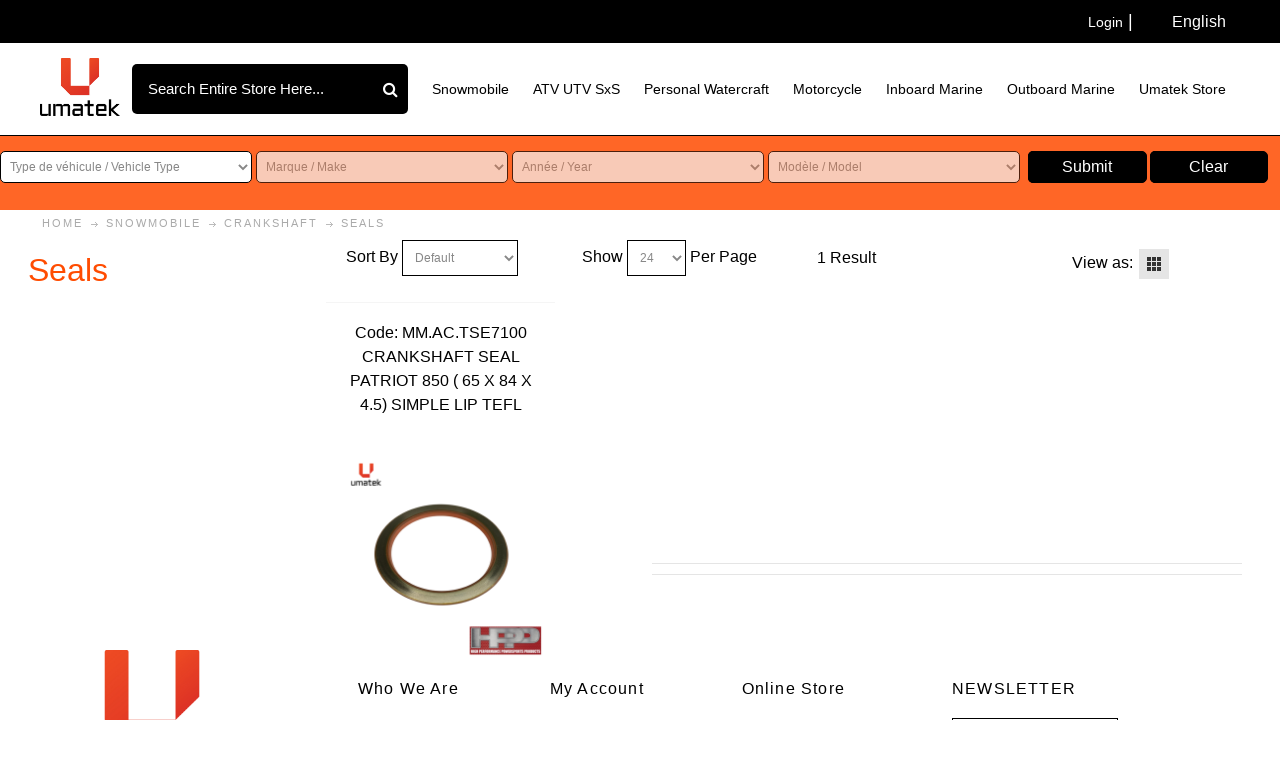

--- FILE ---
content_type: text/html; charset=UTF-8
request_url: https://umatek.com/en/snowmobile/crankshaft/seals/
body_size: 25979
content:
<!DOCTYPE html>
<html style="--background-default:hsl(0, 0%, 100%);--background-default-h:0;--background-default-s:0%;--background-default-l:100%;--text-primary:hsl(0, 0%, 20%);--text-primary-h:0;--text-primary-s:0%;--text-primary-l:20%;--text-secondary:hsl(0, 0%, 0%);--text-secondary-h:0;--text-secondary-s:0%;--text-secondary-l:0%;--link-primary:hsl(0, 0%, 53%);--link-primary-h:0;--link-primary-s:0%;--link-primary-l:53%;--primary-main:hsl(255, 37%, 63%);--primary-main-h:255;--primary-main-s:37%;--primary-main-l:63%;--primary-contrast-text:hsl(0, 0%, 100%);--primary-contrast-text-h:0;--primary-contrast-text-s:0%;--primary-contrast-text-l:100%;--primary-contrast-link:hsl(0, 0%, 95%);--primary-contrast-link-h:0;--primary-contrast-link-s:0%;--primary-contrast-link-l:95%;--secondary-main:hsl(271, 52%, 41%);--secondary-main-h:271;--secondary-main-s:52%;--secondary-main-l:41%;--secondary-contrast-text:hsl(0, 0%, 100%);--secondary-contrast-text-h:0;--secondary-contrast-text-s:0%;--secondary-contrast-text-l:100%;" 
  lang="en" class="page-type-magento_layout" data-baseurl="https://umatek.com/en/" data-theme-configurable="false" data-theme-design="cvtech">
<head>
    <meta http-equiv="Content-Type" content="text/html; charset=utf-8" />
        <title>Seals The Power of Remanufacturing</title>
    <meta name="viewport" content="width=screen-width, initial-scale=1, maximum-scale=1" />
    <meta name="description" content="" />
    <meta name="keywords" content="" />
        <link rel="canonical" href="https://umatek.com/en/snowmobile/crankshaft/seals/">
        <link rel="dns-prefetch" href="https://umatek.com" />
    <link rel="dns-prefetch" href="//www.google-analytics.com" />
    <link rel="dns-prefetch" href="//themes.googleusercontent.com" />
    <link rel="dns-prefetch" href="//ajax.googleapis.com" />

    <link href="https://cdn-881a96c5-a77b871b.commercebuild.com/5ae73e860954cddefc149e04fa8bea6d/contents/global/Umatek_Favicon_Logo_1.ico" rel="shortcut icon" type="image/x-icon" />
<link href="https://cdn-881a96c5-a77b871b.commercebuild.com/5ae73e860954cddefc149e04fa8bea6d/contents/global/Umatek_Favicon_Logo_1.ico" rel="icon" type="image/x-icon" />


        <meta name="robots" content="INDEX,FOLLOW" />
    <meta property="og:title" content="Seals The Power of Remanufacturing" />
    <meta property="og:url" content="https://umatek.com/en/snowmobile/crankshaft/seals" />
    <meta property="og:type" content="website"/>
        <meta property="og:description" content="..." />
            <!-- Google Tag Manager -->
        <script>(function(w,d,s,l,i){w[l]=w[l]||[];w[l].push({'gtm.start':
        new Date().getTime(),event:'gtm.js'});var f=d.getElementsByTagName(s)[0],
        j=d.createElement(s),dl=l!='dataLayer'?'&l='+l:'';j.async=true;j.src=
        'https://www.googletagmanager.com/gtm.js?id='+i+dl;f.parentNode.insertBefore(j,f);
        })(window,document,'script','dataLayer','GTM-TM6PXR64');</script>
        <!-- End Google Tag Manager -->
        
    <script type="text/javascript">
        var onepageEvents = {};
        var theme = "magento";
        var base_url = "https:\/\/umatek.com\/",
        doller = "CA&#36;",
        mouse_over_image_zoom = 1,
        split_product = 0,
        auto_complete_city = false,
        auto_complete_metro = false,
        metro_zone_field = "",
        metro_zone_value = "",
        infortisTheme = { responsive: true, maxBreak: 1280 },
        optionalZipCountries = ["HK","IE","MO","PA"];
        FRACTIONAL_QUANTITY = '0';
        var XMSiteSettings = {
            'currency': 'CAD',
            'FbqEnabled': false,
            'AjaxPreloaderEnabled': false        };
            </script>

        <script type="text/javascript">
        //BoF GOOGLE ANALYTICS
        (function(i,s,o,g,r,a,m){i['GoogleAnalyticsObject']=r;i[r]=i[r]||function(){
        (i[r].q=i[r].q||[]).push(arguments)},i[r].l=1*new Date();a=s.createElement(o),
        m=s.getElementsByTagName(o)[0];a.async=1;a.src=g;m.parentNode.insertBefore(a,m)
        })(window,document,'script','//www.google-analytics.com/analytics.js','ga');

        ga('create', "UA-57391422-1", 'auto', {'allowLinker': true});
	    ga('require', 'ec');
		ga('require', 'linker');
		ga('linker:autoLink', ["https:\/\/umatek.com\/"]);
		ga('set', 'forceSSL', true);
        //EoF Google Analytics

        
            </script>
            <!-- Bof Global site tag (gtag.js) - Google Analytics 4 -->
    <script async src="https://www.googletagmanager.com/gtag/js?id=G-EHDGXZ0NYS"></script>
    <script>
        window.dataLayer = window.dataLayer || [];
        function gtag(){dataLayer.push(arguments);}
        gtag('js', new Date());

        gtag('config', 'G-EHDGXZ0NYS');
    </script>
    <!-- EoF Global site tag (gtag.js) - Google Analytics 4 -->
    
            <!-- SOF: Bing Tracking -->
                <!-- EOF: Bing Tracking -->
        
    
    <link rel="stylesheet" type="text/css" href="//umatek.com/dist/4.129.2-49d6a954-prod_us/skins/styles/inherit/main.bundle.optimize.css?4.129.2-49d6a954-prod_us"
         />
    <link rel="stylesheet" type="text/css" href="//themes.commercebuild.com/static/cvtech/style/bundle.min.css"
         />
    <link rel="stylesheet" type="text/css" href="//umatek.com/dist/4.129.2-49d6a954-prod_us/scripts/legacy/requirejs/requirejs/bundles/ProductSearch/styles/Frontside/ProductSearchFrontside/search.css?4.129.2-49d6a954-prod_us"
         />
    <link rel="stylesheet" type="text/css" href="/dist/skins/styles/vendors/mmenu.bundle.optimize.css"
         />

    <script
        type="text/javascript"
        src="//umatek.com/assets/app/public/scripts/yarn/vendor/jquery/dist/jquery.min.js?4.129.2-49d6a954-prod_us"
            ></script>
    <script
        type="text/javascript"
        src="/assets/app/public/scripts/vendor/mmenu/mmenu.js"
            ></script>
    <script
        type="text/javascript"
        src="/assets/app/public/scripts/vendor/mmenu/mmenu.polyfills.js"
            ></script>
    <script type="text/javascript" src="https://cdn.weglot.com/weglot.min.js"></script>
<script>
// Added by Bradly
    Weglot.initialize({
        api_key: 'wg_efbbb65abadc633a29d51289c21d60c37'
    });
</script>
<!-- Added 161933000077448 -->
<script src="https://customizations.commercebuild.tools/common-js/cb.js"></script>

        
    <script>
        let baseThemeConfig = {"inherits":["magento"],"manifests":{"main":{"relative":{"css":["dist\/skins\/styles\/magento\/commercebuild-purple.bundle.optimize.css"],"js":[],"body_js":[]},"native":{"css":[],"body_js":["js\/script.js"]}},"simple":{"native":{"css":["style\/simple.css"]}}}}    </script>

    <style>/* #161933000079658 - Hide Form Module */#grid_732 .column-title.section-title { display:none;}/*Added to show on chrome in mac_Rupal 5 Jan 22*/@import url('https://fonts.googleapis.com/css2?family=Bebas+Neue&display=swap');/* ============== HEADER ================ */.xm-grid-header > .container { max-width:none;}.links>li { float:right;}#mobile-filter, .switch-lang .dropdown-toggle .value { font-size:24px; color:#777;}.header-top .switch-lang .switch-language-wrapper .item { margin:0;}.switch-lang .dropdown-toggle.cover > div { padding-top:.3em; padding-bottom:.3em;}.switch-lang .dropdown-toggle .value { text-indent:-9999px;}.switch-lang .dropdown-toggle .value::after { text-indent:0; content:'\f1ab'; font-family:fontAwesome; float:left;}.switch-lang .dropdown:hover { z-index:unset;}.switch-lang .dropdown-menu { position:fixed; z-index:10000; top:50px;}#nav.nav-regular li.level0:last-of-type .nav-panel--dropdown.level1 { right:150px; left:unset !important;}#mini-cart .button.btn-checkout, .lang-switcher .dropdown-icon { display:none;}.lang-switcher .dropdown-menu > li { text-align:center;}.lang-switcher .dropdown-menu > li:first-of-type { border-bottom:1px solid #bbb;}@media only screen and (max-width:767px) { #mobile-filter i.fa { padding-left:.45em; }}/* ============== GENERAL ================ */.main div[class*="grid12-"].col-main { margin-top:0; margin-bottom:0;}html:not(.page-type-home) .main .col-main.no-gutter.main-banner-container, .main div[class*="grid12-"].col-main.multi-tab-container { margin-bottom:1%;}.main > .col-main { margin-top:0; margin-bottom:0;}.main > .breadcrumbs { display:none;}.grey-back .picture-text-combo { border-radius:10px;}.banner-text { padding:50px 0;}.banner-text .grid12-column-clear-left { clear:none;}.banner-text h1, .banner-text p, .banner-text span, .banner-text p span { color:#fff !important; font-family:'Human sans', sans-serif !important;}.banner-text h1 strong, .banner-text h1 span { display:block; font-weight:500 !important;}.banner-text h1, .banner-text h1 span { font-size:40px !important; line-height:60px;}.banner-text h1, .banner-text p { margin-bottom:0;}.universal-sidebar h1, .universal-sidebar h2 { font-size:16px;}.universal-sidebar h1 + p strong{ font-size:14px;}.universal-sidebar hr { border-top:1px solid #c83a2f;}.universal-sidebar p, .universal-sidebar p a { font-size:14px;}button.button.more-info { display:none;}.multi-tab-container, .multi-tab-container .multi-tab p { color:#333; font-weight:700; font-size:13px; margin:0;}/*Mini cart changes:Hover background move up, text overlap fix*/.dropdown:hover { z-index:99999;}.desktop-top-header-container p { line-height:normal;}/*Global filters make sticky, remove icon*/.filter-icon-column a { display:none;}.header-filter-container { position:fixed; bottom:auto;}/*Header sticky/fixed*/@media (min-width:960px) { #root-wrapper header#header { position:fixed; width:100%; z-index:9998; }}/*Adding padding top to main container to shift content down*/#top .main-container { background-color:transparent; padding-top:270px;}.floating + .main-container { padding-top:160px;}select:focus option:hover { background-color:rgba(255,255,255,.9);}@media only screen and (max-width:959px) { .main-container { padding-top:74px !important; }}iframe[name="hs1750866534890"] .main-container { padding-top:0;}/* ====== Category and Search Results Page ===== */.products-grid.single-line-name .product-name, .products-grid.single-line-name .product-name > a { height:96px; display:block; overflow:hidden;}.products-grid.single-line-name .product-name { margin:0 0 10px 0;}.details-main-container .tabs-panels .panel ul, .page-content ul { list-style-type:disc; margin:0 0 30px 30px;}/*LM Reduce the size of logo image*/.desktop-logo-column .logo img { width:80px;}/* Jess Registration page styles */.register-header { text-align:center; border:1px solid #ff4c01; font-weight:bold; padding:10px 0; margin-bottom:30px!important;}.register-subheader { font-weight:normal; border-bottom:1px solid #000; margin-bottom:15px!important; line-height:30px;}.register-subtext { font-size:22px; line-height:32px;}.after-reg-form { border-top:1px solid #000; margin-top:30px; padding-top:30px; font-size:20px;}.link-to-login { display:inline-block; background:#ff4c01; color:#fff; padding:6px 25px; border-radius:4px; border:1px solid #ff4c01; -webkit-transition:all .3s ease-in-out; -moz-transition:all .3s ease-in-out; -o-transition:all .3s ease-in-out; transition:all .3s ease-in-out; margin-left:20px;}.link-to-login:hover { color:#000; border:1px solid #000; background:#fff;}.custom-register-form .form-list .input-box, .reg-form-11 .form-list .input-box, .reg-form-10 .form-list .input-box { display:inline-block; width:60%;}.custom-register-form .form-list .input-box input, .reg-form-11 .form-list .input-box input, .reg-form-10 .form-list .input-box input { width:100%;}.reg-form-10 .form-list .input-box input.checkbox { width:20px;}.reg-form-10 .form-list .input-box select { width:100% }.custom-register-form label, .reg-form-11 label, .reg-form-10 label { display:inline-block; min-width:150px; line-height:35px; margin-bottom:20px;}.custom-register-form .form-list label.required em, .reg-form-11 .form-list label.required em, .reg-form-10 .form-list label.required em { display:none;}.reg-form-10 .form-list .field { width:100%;}.custom-register-form .req, .reg-form-11 .req, .reg-form-10 .req { color:red;}.custom-register-form .g-recaptcha, .reg-form-11 .g-recaptcha { margin-left:150px;}.custom-register-form ._buttons-set, .reg-form-11 ._buttons-set { margin-left:150px; max-width:60%;}.custom-register-form .button.left, .reg-form-11 .button.left { float:right!important;}.required-notice { text-align:center; color:red;}.module-login-form p.required { text-align:left;}.module-login-form .buttons-set { margin:0;}.module-login-form .buttons-set button.button { float:left; margin-right:30px;}.module-login-form .f-left { float:none!important; line-height:40px;}.page-content-10 .after-reg-form, .page-content-12 .after-reg-form { border:0; margin:0; padding:0;}/*VM adding background an text colour to quick order search 20220927*/.inline-search-results-quickorder .highlight { color:#fff; background:#000;}/** VM Temporarily centre content until the B2C is fully live 20220930 **/.centre { margin:auto; width:100%;}.userOnHoldMsg { z-index:10000000!important;}/*Syed - 161933000088450 fix Modal view*/.modal-dialog.popup-module-modal-dialog { margin:100px 0 0 0;}/* Christian Baril - Bring back the blue warning banner up */#top .main-container.col1-layout > div:nth-child(1) { margin-top:-60px !important;}/* Christian Baril - Force logo to be in aspect ratio of 80x58 */#grid_346 a.logo > img{ max-width:80px; max-height:58px;}/* Hide Product Comments from "More Info" tab [215472122382049-Syed] .module-product-tabs__tab4 .productComments { display:none;}*//* 215472710075121 | Mobile:prevent header from covering the carousel/content */@media (max-width:960px) { #root-wrapper header#header { position:sticky !important; /* stays visible, but keeps its space */ top:0 !important; left:0; right:0; z-index:9999; } /* If any “fixed header” mode is being toggled via classes, neutralize the offset hacks */ #top .main-container, .main-container, .floating + .main-container { padding-top:0 !important; }}</style>
</head>
<body class="isPublic xm-cms-category magento_layout floating-header" 
data-product-search-ajax="https://umatek.com/product-search/product-search-ajax/94" data-product-search-total-items="1" data-product-search-is-slide-load="0" data-product-search-is-related-items-enabled="0" data-product-search-variant-details-uri="https://umatek.com/product-search/ajax-varaint-details" data-product-finder-label-all="All" data-product-finder-label-loading="Loading" data-product-finder-current-page="1" data-static-cdn-domain="umatek.com" data-require-js-base-url="//umatek.com/assets/app/public/scripts/requirejs" data-require-js-url-args="4.129.2-49d6a954-prod_us">
        <!-- Google Tag Manager (noscript) -->
        <noscript><iframe src="https://www.googletagmanager.com/ns.html?id=GTM-TM6PXR64"
        height="0" width="0" style="display:none;visibility:hidden"></iframe></noscript>
        <!-- End Google Tag Manager (noscript) -->
    




    <div id="root-wrapper">
        <div class="wrapper magento-content" id="top">
            <noscript>
                <div class="global-site-notice noscript">
                    <div class="notice-inner">
                        <p><strong>Javascript seems to be disabled in your browser.</strong><br>You must have JavaScript enabled in your browser to utilize the functionality of this website.</p>
                    </div>
                </div>
            </noscript>
            <div class="page">
                                <header class="header-container" id="header">
                    <div class="header-container2 container_12">
                        <div class="header-container3 grid_12">
                            <div class="xm-grid-header">
    <div class="container " >
        
<div class='grid-group grid-group-1'>
    <div id="grid-container-352"
         class=" grid-container-wrapper col-main grid12-12 no-gutter hide-below-960 desktop-top-header-container container in-col1"
         style="">
        
        <div class="std">
            <div class="nested-container" id="nested-container-352"
                 style="width:100%; margin:0 auto">
                <div class="grid-container">
                    
                            <div id="grid_749"
                                 class="grid-column-wrapper first block grid12-3">
                                                                
                            </div>
                        
                            <div id="grid_750"
                                 class="grid-column-wrapper grid12-4">
                                                                <div class="module-switch-customer switch-customer-wrapper">
    </div>

                            </div>
                        
                            <div id="grid_751"
                                 class="grid-column-wrapper grid12-1 right">
                                                                    <div class="header-top-container">
        <div class="header-top header container clearer">
            <div class="grid-full module-header-multi">
                <div class="item item-switch-language grid12-0 item-right"><div class="module-switch-language switch-language-wrapper">
    <div class="block_header_top_right2 item item-right">
    <div class="dropdown lang-switcher item">
                <div class="dropdown-toggle cover">
            <div>
                <div class="label dropdown-icon flag" style="background-image:url('/assets/images/flags/us.png')">&nbsp;</div>
                <div class="value">English</div>
                <div class="caret">&nbsp;</div>
            </div>
        </div>
        <ul class="dropdown-menu init left-hand" >
                        <li class="current">
                <span class="label dropdown-icon" style="background-image:url('/assets/images/flags/us.png');">&nbsp;</span>
                <a href="https://umatek.com/en/snowmobile/crankshaft/seals">English</a>
            </li>
                        <li class="">
                <span class="label dropdown-icon" style="background-image:url('/assets/images/flags/fr.png');">&nbsp;</span>
                <a href="https://umatek.com/fr/snowmobile/crankshaft/seals">Fran&ccedil;ais</a>
            </li>
                    </ul>
            </div>
</div>
</div>
</div>            </div>
        </div>
    </div>
    
                            </div>
                        
                            <div id="grid_752"
                                 class="grid-column-wrapper user-link-column grid12-4 last right">
                                                                    <div class="header-top-container">
        <div class="header-top header container clearer">
            <div class="grid-full module-header-multi">
                <div class="item item-user-links grid12-0 item-right"><div class="module-user-links user-link-wrapper">
    <ul class="links">
                                <li><a href="https://umatek.com/en/user/login/" rel="nofollow" class="link-login" title="Login">Login</a></li>
                </ul>
</div>
</div><div class="item item-min-cart grid12-0 item-right"></div>            </div>
        </div>
    </div>
    
                            </div>
                        
                </div>
            </div>
        </div>
    </div>

    </div>
<div class='grid-group grid-group-2'>
    <div id="grid-container-353"
         class=" grid-container-wrapper col-main grid12-12 header-main-container hide-below-960 container in-col1"
         style="">
        
        <div class="std">
            <div class="nested-container" id="nested-container-353"
                 style="width:100%; margin:0 auto">
                <div class="grid-container">
                    
                            <div id="grid_753"
                                 class="grid-column-wrapper first desktop-logo-column grid12-2">
                                                                        <div class="module-logo logo-wrapper header">
            <a class="logo" href="https://umatek.com/en/" title="">
                <strong>Umatek</strong>
                                    <img alt="Umatek"
                         src="//cdn-881a96c5-a77b871b.commercebuild.com//5ae73e860954cddefc149e04fa8bea6d/contents/global/Logo_Couleurs_RVB_1180px@72ppi_-_Website_1.jpg">
                            </a>
        </div>
    

                            </div>
                        
                            <div id="grid_754"
                                 class="grid-column-wrapper desktop-search-column grid12-3">
                                                                <div class="module-search  search-wrapper">
    <form action="https://umatek.com/product_search/" id="search_mini_form" class="search" method="get" accept-charset="utf-8">
    <div class="form-search">
        <label for="search">Search:</label> <input
            autocomplete="off"
            class="input-text"
            id="search" maxlength="128" name="q"
            type="text"
            value=""
            placeholder="Search Entire Store Here...">
        <button class="button button-search" title="Search"
                type="submit">
            <span><span>Search</span></span>
        </button>
        <span id="inline-search-results"
              class="hide-in-mobile-menu inline-search-results">
        </span>
    </div>
    </form></div>

                            </div>
                        
                            <div id="grid_755"
                                 class="grid-column-wrapper filter-icon-column grid12-1">
                                                                <a href="javascript:void(0)"><i class="fa fa-filter"></i></a>
                            </div>
                        
                            <div id="grid_756"
                                 class="grid-column-wrapper desktop-nav-column grid12-6 last">
                                                                <nav class="nav-container module-category-menu">
    <nav class="nav container clearer has-outline show-bg">
        <div class="mobnav-trigger-wrapper grid-full" style="display: none;">
            <a href="#" class="mobnav-trigger">
                <span class="trigger-icon">
                    <span class="line"></span>
                    <span class="line"></span>
                    <span class="line"></span>
                </span>
                <span>
                                    Menu                                </span>
            </a>
        </div>

        <ul  itemscope itemtype="http://www.schema.org/SiteNavigationElement" class="grid-full opt-fx-fade-inout opt-sb2 xm-mega-menu-categories xm-mega-menu" id="nav">

            <li class="nav-item nav-item--home level0 level-top ">
                <a  itemprop="url" href="https://umatek.com/en/"
                   class="level-top feature feature-icon-hover">
                                            <span class="fa fa-home"></span>
                                    </a>
            </li>

            
                <li class="nav-item level0 level-top first nav-1  nav-item--parent parent classic nav-item--only-subcategories">

                    <a  itemprop="url" class="level-top"
                       href="https://umatek.com/en/snowmobile/"
                       target="">
                                                <span  itemprop="name">Snowmobile</span>

                                                    <span class="caret">&nbsp;</span>
                                                                    </a>

                                        <span class="opener">&nbsp;</span>
                    
                    
<ul class="level1 nav-submenu nav-panel--dropdown nav-panel"><li class="nav-item nav-item--only-subcategories classic level1 parent nav-item--parent nav-1-1"><a href="https://umatek.com/en/snowmobile/engine/" target=""><span>Engine</span><span class="caret">&nbsp;</span></a><span class="opener">&nbsp;</span><ul class="level2 nav-submenu nav-panel--dropdown nav-panel"><li class="nav-item nav-item--only-subcategories classic level2 nav-2-2"><a href="https://umatek.com/en/snowmobile/engine/remanufactured-short-blocks/" target=""><span>Remanufactured Short Blocks</span></a></li><li class="nav-item nav-item--only-subcategories classic level2 nav-2-3"><a href="https://umatek.com/en/snowmobile/engine/complete-engine-rebuild-kit/" target=""><span>Complete Engine Rebuild Kit</span></a></li><li class="nav-item nav-item--only-subcategories classic level2 nav-2-4"><a href="https://umatek.com/en/snowmobile/engine/starters/" target=""><span>Starters</span></a></li></ul></li><li class="nav-item nav-item--only-subcategories classic level1 parent nav-item--parent nav-1-2"><a href="https://umatek.com/en/snowmobile/top-end-rebuild-kit/" target=""><span>Top end rebuild kit</span><span class="caret">&nbsp;</span></a><span class="opener">&nbsp;</span><ul class="level2 nav-submenu nav-panel--dropdown nav-panel"><li class="nav-item nav-item--only-subcategories classic level2 nav-2-3"><a href="https://umatek.com/en/snowmobile/top-end-rebuild-kit/top-end-rebuild-kit/" target=""><span>Top end rebuild kit</span></a></li><li class="nav-item nav-item--only-subcategories classic level2 nav-2-4"><a href="https://umatek.com/en/snowmobile/top-end-rebuild-kit/complete-gasket-kit/" target=""><span>Complete gasket kit</span></a></li><li class="nav-item nav-item--only-subcategories classic level2 nav-2-5"><a href="https://umatek.com/en/snowmobile/top-end-rebuild-kit/top-end-gasket-kit/" target=""><span>Top end gasket kit</span></a></li><li class="nav-item nav-item--only-subcategories classic level2 nav-2-6"><a href="https://umatek.com/en/snowmobile/top-end-rebuild-kit/pistons/" target=""><span>Pistons</span></a></li><li class="nav-item nav-item--only-subcategories classic level2 nav-2-7"><a href="https://umatek.com/en/snowmobile/top-end-rebuild-kit/needle-bearings/" target=""><span>Needle bearings</span></a></li></ul></li><li class="nav-item nav-item--only-subcategories classic level1 parent nav-item--parent nav-1-3"><a href="https://umatek.com/en/snowmobile/cylinder/" target=""><span>Cylinder</span><span class="caret">&nbsp;</span></a><span class="opener">&nbsp;</span><ul class="level2 nav-submenu nav-panel--dropdown nav-panel"><li class="nav-item nav-item--only-subcategories classic level2 nav-2-4"><a href="https://umatek.com/en/snowmobile/cylinder/replated-cylinders/" target=""><span>Replated cylinders</span></a></li><li class="nav-item nav-item--only-subcategories classic level2 nav-2-5"><a href="https://umatek.com/en/snowmobile/cylinder/new-cylinders/" target=""><span>New cylinders</span></a></li><li class="nav-item nav-item--only-subcategories classic level2 nav-2-6"><a href="https://umatek.com/en/snowmobile/cylinder/cast-iron-cylinders/" target=""><span>Cast Iron cylinders</span></a></li></ul></li><li class="nav-item nav-item--only-subcategories classic level1 parent nav-item--parent nav-1-4"><a href="https://umatek.com/en/snowmobile/crankshaft/" target=""><span>Crankshaft</span><span class="caret">&nbsp;</span></a><span class="opener">&nbsp;</span><ul class="level2 nav-submenu nav-panel--dropdown nav-panel"><li class="nav-item nav-item--only-subcategories classic level2 nav-2-5"><a href="https://umatek.com/en/snowmobile/crankshaft/rebuilt-crankshafts/" target=""><span>Remanufactured crankshafts</span></a></li><li class="nav-item nav-item--only-subcategories classic level2 nav-2-6"><a href="https://umatek.com/en/snowmobile/crankshaft/seals/" target=""><span>Seals</span></a></li><li class="nav-item nav-item--only-subcategories classic level2 nav-2-7"><a href="https://umatek.com/en/snowmobile/crankshaft/connecting-rods/" target=""><span>Connecting rods</span></a></li><li class="nav-item nav-item--only-subcategories classic level2 nav-2-8"><a href="https://umatek.com/en/snowmobile/crankshaft/webs/" target=""><span>Webs</span></a></li><li class="nav-item nav-item--only-subcategories classic level2 nav-2-9"><a href="https://umatek.com/en/snowmobile/crankshaft/bearings/" target=""><span>Bearings</span></a></li></ul></li><li class="nav-item nav-item--only-subcategories classic level1 parent nav-item--parent nav-1-5"><a href="https://umatek.com/en/snowmobile/head/" target=""><span>Head</span><span class="caret">&nbsp;</span></a><span class="opener">&nbsp;</span><ul class="level2 nav-submenu nav-panel--dropdown nav-panel"><li class="nav-item nav-item--only-subcategories classic level2 nav-2-6"><a href="https://umatek.com/en/snowmobile/head/assembled-remanufactured-cylinder-head/" target=""><span>Assembled remanufactured cylinder head</span></a></li></ul></li><li class="nav-item nav-item--only-subcategories classic level1 parent nav-item--parent nav-1-6"><a href="https://umatek.com/en/snowmobile/cvt-clutch/" target=""><span>CVT clutch</span><span class="caret">&nbsp;</span></a><span class="opener">&nbsp;</span><ul class="level2 nav-submenu nav-panel--dropdown nav-panel"><li class="nav-item nav-item--only-subcategories classic level2 nav-2-7"><a href="https://umatek.com/en/snowmobile/cvt-clutch/drive-clutch-pwb-80/" target=""><span>Drive clutch PWB 80</span></a></li><li class="nav-item nav-item--only-subcategories classic level2 nav-2-8"><a href="https://umatek.com/en/snowmobile/cvt-clutch/drive-clutch-pwb-50/" target=""><span>Drive clutch PWB 50</span></a></li><li class="nav-item nav-item--only-subcategories classic level2 nav-2-9"><a href="https://umatek.com/en/snowmobile/cvt-clutch/drive-clutch-pwb-hp/" target=""><span>Drive clutch PWB HP</span></a></li><li class="nav-item nav-item--only-subcategories classic level2 nav-2-10"><a href="https://umatek.com/en/snowmobile/cvt-clutch/driven-pulleys/" target=""><span>Driven pulleys</span></a></li><li class="nav-item nav-item--only-subcategories classic level2 nav-2-11"><a href="https://umatek.com/en/snowmobile/cvt-clutch/pullers/" target=""><span>Pullers</span></a></li><li class="nav-item nav-item--only-subcategories classic level2 nav-2-12"><a href="https://umatek.com/en/snowmobile/cvt-clutch/cvt-parts/" target=""><span>CVT parts</span></a></li></ul></li><li class="nav-item nav-item--only-subcategories classic level1 parent nav-item--parent nav-1-7"><a href="https://umatek.com/en/snowmobile/drive-belt/" target=""><span>Drive belt</span><span class="caret">&nbsp;</span></a><span class="opener">&nbsp;</span><ul class="level2 nav-submenu nav-panel--dropdown nav-panel"><li class="nav-item nav-item--only-subcategories classic level2 nav-2-8"><a href="https://umatek.com/en/snowmobile/drive-belt/pbx-drive-belts/" target=""><span>PBX drive belts</span></a></li></ul></li><li class="nav-item nav-item--only-subcategories classic level1 parent nav-item--parent nav-1-8"><a href="https://umatek.com/en/snowmobile/lubricants/" target=""><span>Lubricants</span><span class="caret">&nbsp;</span></a><span class="opener">&nbsp;</span><ul class="level2 nav-submenu nav-panel--dropdown nav-panel"><li class="nav-item nav-item--only-subcategories classic level2 nav-2-9"><a href="https://umatek.com/en/snowmobile/lubricants/oil/" target=""><span>Oil</span></a></li><li class="nav-item nav-item--only-subcategories classic level2 nav-2-10"><a href="https://umatek.com/en/snowmobile/lubricants/grease/" target=""><span>Grease</span></a></li></ul></li><li class="nav-item nav-item--only-subcategories classic level1 nav-1-9"><a href="https://umatek.com/en/snowmobile/bearing/" target=""><span>Bearing</span></a></li></ul>
                </li>

            
                <li class="nav-item level0 level-top nav-2  nav-item--parent parent classic nav-item--only-subcategories">

                    <a  itemprop="url" class="level-top"
                       href="https://umatek.com/en/atv-utv-sxs/"
                       target="">
                                                <span  itemprop="name">ATV UTV SxS</span>

                                                    <span class="caret">&nbsp;</span>
                                                                    </a>

                                        <span class="opener">&nbsp;</span>
                    
                    
<ul class="level1 nav-submenu nav-panel--dropdown nav-panel"><li class="nav-item nav-item--only-subcategories classic level1 parent nav-item--parent nav-1-1"><a href="https://umatek.com/en/atv-utv-sxs/engine/" target=""><span>Engine</span><span class="caret">&nbsp;</span></a><span class="opener">&nbsp;</span><ul class="level2 nav-submenu nav-panel--dropdown nav-panel"><li class="nav-item nav-item--only-subcategories classic level2 nav-2-2"><a href="https://umatek.com/en/atv-utv-sxs/engine/remanufactured-short-blocs/" target=""><span>Remanufactured Short Blocs</span></a></li><li class="nav-item nav-item--only-subcategories classic level2 nav-2-3"><a href="https://umatek.com/en/atv-utv-sxs/engine/rebuilt-kit/" target=""><span>Complete Engine Rebuild Kit</span></a></li><li class="nav-item nav-item--only-subcategories classic level2 nav-2-4"><a href="https://umatek.com/en/atv-utv-sxs/engine/starters/" target=""><span>Starters</span></a></li></ul></li><li class="nav-item nav-item--only-subcategories classic level1 parent nav-item--parent nav-1-2"><a href="https://umatek.com/en/atv-utv-sxs/top-end-rebuild-kit/" target=""><span>Top end rebuild kit</span><span class="caret">&nbsp;</span></a><span class="opener">&nbsp;</span><ul class="level2 nav-submenu nav-panel--dropdown nav-panel"><li class="nav-item nav-item--only-subcategories classic level2 nav-2-3"><a href="https://umatek.com/en/atv-utv-sxs/top-end-rebuild-kit/top-end-rebuild-kit/" target=""><span>Top end rebuild kit</span></a></li><li class="nav-item nav-item--only-subcategories classic level2 nav-2-4"><a href="https://umatek.com/en/atv-utv-sxs/top-end-rebuild-kit/needle-bearings/" target=""><span>Needle bearings</span></a></li><li class="nav-item nav-item--only-subcategories classic level2 nav-2-5"><a href="https://umatek.com/en/atv-utv-sxs/top-end-rebuild-kit/complete-gasket-kit/" target=""><span>Complete gasket kit</span></a></li><li class="nav-item nav-item--only-subcategories classic level2 nav-2-6"><a href="https://umatek.com/en/atv-utv-sxs/top-end-rebuild-kit/top-end-gasket-kit/" target=""><span>Top end gasket kit</span></a></li><li class="nav-item nav-item--only-subcategories classic level2 nav-2-7"><a href="https://umatek.com/en/atv-utv-sxs/top-end-rebuild-kit/pistons/" target=""><span>Pistons</span></a></li></ul></li><li class="nav-item nav-item--only-subcategories classic level1 parent nav-item--parent nav-1-3"><a href="https://umatek.com/en/atv-utv-sxs/cylinder/" target=""><span>Cylinder</span><span class="caret">&nbsp;</span></a><span class="opener">&nbsp;</span><ul class="level2 nav-submenu nav-panel--dropdown nav-panel"><li class="nav-item nav-item--only-subcategories classic level2 nav-2-4"><a href="https://umatek.com/en/atv-utv-sxs/cylinder/replated-cylinders/" target=""><span>Replated cylinders</span></a></li><li class="nav-item nav-item--only-subcategories classic level2 nav-2-5"><a href="https://umatek.com/en/atv-utv-sxs/cylinder/cast-iron-cylinders/" target=""><span>Cast Iron cylinders</span></a></li></ul></li><li class="nav-item nav-item--only-subcategories classic level1 parent nav-item--parent nav-1-4"><a href="https://umatek.com/en/atv-utv-sxs/crankshaft/" target=""><span>Crankshaft</span><span class="caret">&nbsp;</span></a><span class="opener">&nbsp;</span><ul class="level2 nav-submenu nav-panel--dropdown nav-panel"><li class="nav-item nav-item--only-subcategories classic level2 nav-2-5"><a href="https://umatek.com/en/atv-utv-sxs/crankshaft/rebuilt-crankshafts/" target=""><span>Rebuilt crankshafts</span></a></li><li class="nav-item nav-item--only-subcategories classic level2 nav-2-6"><a href="https://umatek.com/en/atv-utv-sxs/crankshaft/connecting-rods/" target=""><span>Connecting rods</span></a></li><li class="nav-item nav-item--only-subcategories classic level2 nav-2-7"><a href="https://umatek.com/en/atv-utv-sxs/crankshaft/bearings/" target=""><span>Bearings</span></a></li><li class="nav-item nav-item--only-subcategories classic level2 nav-2-8"><a href="https://umatek.com/en/atv-utv-sxs/crankshaft/new-crankshafts/" target=""><span>New Crankshafts</span></a></li></ul></li><li class="nav-item nav-item--only-subcategories classic level1 parent nav-item--parent nav-1-5"><a href="https://umatek.com/en/atv-utv-sxs/head/" target=""><span>Head</span><span class="caret">&nbsp;</span></a><span class="opener">&nbsp;</span><ul class="level2 nav-submenu nav-panel--dropdown nav-panel"><li class="nav-item nav-item--only-subcategories classic level2 nav-2-6"><a href="https://umatek.com/en/atv-utv-sxs/head/assembled-remanufactured-cylinder-head/" target=""><span>Assembled remanufactured cylinder head</span></a></li><li class="nav-item nav-item--only-subcategories classic level2 nav-2-7"><a href="https://umatek.com/en/atv-utv-sxs/head/guide/" target=""><span>Guide</span></a></li><li class="nav-item nav-item--only-subcategories classic level2 nav-2-8"><a href="https://umatek.com/en/atv-utv-sxs/head/springs-valves/" target=""><span>Springs & valves</span></a></li><li class="nav-item nav-item--only-subcategories classic level2 nav-2-9"><a href="https://umatek.com/en/atv-utv-sxs/head/cam-chain/" target=""><span>Cam Chain</span></a></li><li class="nav-item nav-item--only-subcategories classic level2 nav-2-10"><a href="https://umatek.com/en/atv-utv-sxs/head/camshaft/" target=""><span>Camshaft</span></a></li></ul></li><li class="nav-item nav-item--only-subcategories classic level1 parent nav-item--parent nav-1-6"><a href="https://umatek.com/en/atv-utv-sxs/cvt-clutch/" target=""><span>CVT clutch</span><span class="caret">&nbsp;</span></a><span class="opener">&nbsp;</span><ul class="level2 nav-submenu nav-panel--dropdown nav-panel"><li class="nav-item nav-item--only-subcategories classic level2 nav-2-7"><a href="https://umatek.com/en/atv-utv-sxs/cvt-clutch/drive-clutch-trailbloc/" target=""><span>Drive clutch Trailbloc</span></a></li><li class="nav-item nav-item--only-subcategories classic level2 nav-2-8"><a href="https://umatek.com/en/atv-utv-sxs/cvt-clutch/drive-clutch-pwb-80/" target=""><span>Drive Clutch PWB 80 and PWB50</span></a></li><li class="nav-item nav-item--only-subcategories classic level2 nav-2-9"><a href="https://umatek.com/en/atv-utv-sxs/cvt-clutch/drive-clutch-pwb-hp/" target=""><span>Drive clutch PWB HP</span></a></li><li class="nav-item nav-item--only-subcategories classic level2 nav-2-10"><a href="https://umatek.com/en/atv-utv-sxs/cvt-clutch/driven-pulleys/" target=""><span>Driven pulleys</span></a></li><li class="nav-item nav-item--only-subcategories classic level2 nav-2-11"><a href="https://umatek.com/en/atv-utv-sxs/cvt-clutch/drive-and-driven-combo-clutches/" target=""><span>Drive and driven combo clutches</span></a></li><li class="nav-item nav-item--only-subcategories classic level2 nav-2-12"><a href="https://umatek.com/en/atv-utv-sxs/cvt-clutch/pullers/" target=""><span>Pullers</span></a></li><li class="nav-item nav-item--only-subcategories classic level2 nav-2-13"><a href="https://umatek.com/en/atv-utv-sxs/cvt-clutch/cvt-parts/" target=""><span>CVT parts</span></a></li></ul></li><li class="nav-item nav-item--only-subcategories classic level1 parent nav-item--parent nav-1-7"><a href="https://umatek.com/en/atv-utv-sxs/drive-belt/" target=""><span>Drive belt</span><span class="caret">&nbsp;</span></a><span class="opener">&nbsp;</span><ul class="level2 nav-submenu nav-panel--dropdown nav-panel"><li class="nav-item nav-item--only-subcategories classic level2 nav-2-8"><a href="https://umatek.com/en/atv-utv-sxs/drive-belt/tbx-drive-belts/" target=""><span>TBX drive belts</span></a></li></ul></li><li class="nav-item nav-item--only-subcategories classic level1 parent nav-item--parent nav-1-8"><a href="https://umatek.com/en/atv-utv-sxs/lubricants/" target=""><span>Lubricants</span><span class="caret">&nbsp;</span></a><span class="opener">&nbsp;</span><ul class="level2 nav-submenu nav-panel--dropdown nav-panel"><li class="nav-item nav-item--only-subcategories classic level2 nav-2-9"><a href="https://umatek.com/en/atv-utv-sxs/lubricants/oil/" target=""><span>Oil</span></a></li><li class="nav-item nav-item--only-subcategories classic level2 nav-2-10"><a href="https://umatek.com/en/atv-utv-sxs/lubricants/grease/" target=""><span>Grease</span></a></li></ul></li><li class="nav-item nav-item--only-subcategories classic level1 nav-1-9"><a href="https://umatek.com/en/atv-utv-sxs/transmission/" target=""><span>Transmission</span></a></li></ul>
                </li>

            
                <li class="nav-item level0 level-top nav-3  nav-item--parent parent classic nav-item--only-subcategories">

                    <a  itemprop="url" class="level-top"
                       href="https://umatek.com/en/personal-watercraft/"
                       target="">
                                                <span  itemprop="name">Personal Watercraft</span>

                                                    <span class="caret">&nbsp;</span>
                                                                    </a>

                                        <span class="opener">&nbsp;</span>
                    
                    
<ul class="level1 nav-submenu nav-panel--dropdown nav-panel"><li class="nav-item nav-item--only-subcategories classic level1 parent nav-item--parent nav-1-1"><a href="https://umatek.com/en/personal-watercraft/engine/" target=""><span>Engine</span><span class="caret">&nbsp;</span></a><span class="opener">&nbsp;</span><ul class="level2 nav-submenu nav-panel--dropdown nav-panel"><li class="nav-item nav-item--only-subcategories classic level2 nav-2-2"><a href="https://umatek.com/en/personal-watercraft/engine/remanufactured-short-blocs/" target=""><span>Remanufactured Short Blocs</span></a></li><li class="nav-item nav-item--only-subcategories classic level2 nav-2-3"><a href="https://umatek.com/en/personal-watercraft/engine/complete-engine-rebuild-kit/" target=""><span>Complete Engine Rebuild Kit</span></a></li><li class="nav-item nav-item--only-subcategories classic level2 nav-2-4"><a href="https://umatek.com/en/personal-watercraft/engine/starters/" target=""><span>Starters</span></a></li><li class="nav-item nav-item--only-subcategories classic level2 nav-2-5"><a href="https://umatek.com/en/personal-watercraft/engine/parts/" target=""><span>Parts</span></a></li></ul></li><li class="nav-item nav-item--only-subcategories classic level1 parent nav-item--parent nav-1-2"><a href="https://umatek.com/en/personal-watercraft/top-end-rebuild-kit/" target=""><span>Top end rebuild kit</span><span class="caret">&nbsp;</span></a><span class="opener">&nbsp;</span><ul class="level2 nav-submenu nav-panel--dropdown nav-panel"><li class="nav-item nav-item--only-subcategories classic level2 nav-2-3"><a href="https://umatek.com/en/personal-watercraft/top-end-rebuild-kit/top-end-rebuild-kit/" target=""><span>Top end rebuild kit</span></a></li><li class="nav-item nav-item--only-subcategories classic level2 nav-2-4"><a href="https://umatek.com/en/personal-watercraft/top-end-rebuild-kit/complete-gasket-kit/" target=""><span>Complete gasket kit</span></a></li><li class="nav-item nav-item--only-subcategories classic level2 nav-2-5"><a href="https://umatek.com/en/personal-watercraft/top-end-rebuild-kit/top-end-gasket-kit/" target=""><span>Top end gasket kit</span></a></li><li class="nav-item nav-item--only-subcategories classic level2 nav-2-6"><a href="https://umatek.com/en/personal-watercraft/top-end-rebuild-kit/needle-bearings/" target=""><span>Needle Bearings</span></a></li><li class="nav-item nav-item--only-subcategories classic level2 nav-2-7"><a href="https://umatek.com/en/personal-watercraft/top-end-rebuild-kit/pistons/" target=""><span>Pistons</span></a></li><li class="nav-item nav-item--only-subcategories classic level2 nav-2-8"><a href="https://umatek.com/en/personal-watercraft/top-end-rebuild-kit/oversized-rebuild-kits/" target=""><span>Oversized rebuild kits</span></a></li></ul></li><li class="nav-item nav-item--only-subcategories classic level1 parent nav-item--parent nav-1-3"><a href="https://umatek.com/en/personal-watercraft/cylinder/" target=""><span>Cylinder</span><span class="caret">&nbsp;</span></a><span class="opener">&nbsp;</span><ul class="level2 nav-submenu nav-panel--dropdown nav-panel"><li class="nav-item nav-item--only-subcategories classic level2 nav-2-4"><a href="https://umatek.com/en/personal-watercraft/cylinder/replated-cylinders/" target=""><span>Replated cylinders</span></a></li><li class="nav-item nav-item--only-subcategories classic level2 nav-2-5"><a href="https://umatek.com/en/personal-watercraft/cylinder/cast-iron-cylinders/" target=""><span>Cast Iron cylinders</span></a></li></ul></li><li class="nav-item nav-item--only-subcategories classic level1 parent nav-item--parent nav-1-4"><a href="https://umatek.com/en/personal-watercraft/crankshaft/" target=""><span>Crankshaft</span><span class="caret">&nbsp;</span></a><span class="opener">&nbsp;</span><ul class="level2 nav-submenu nav-panel--dropdown nav-panel"><li class="nav-item nav-item--only-subcategories classic level2 nav-2-5"><a href="https://umatek.com/en/personal-watercraft/crankshaft/rebuilt-crankshafts/" target=""><span>Rebuilt crankshafts</span></a></li><li class="nav-item nav-item--only-subcategories classic level2 nav-2-6"><a href="https://umatek.com/en/personal-watercraft/crankshaft/connecting-rods/" target=""><span>Connecting rods</span></a></li><li class="nav-item nav-item--only-subcategories classic level2 nav-2-7"><a href="https://umatek.com/en/personal-watercraft/crankshaft/bearings/" target=""><span>Bearings</span></a></li><li class="nav-item nav-item--only-subcategories classic level2 nav-2-8"><a href="https://umatek.com/en/personal-watercraft/crankshaft/webs/" target=""><span>Webs</span></a></li><li class="nav-item nav-item--only-subcategories classic level2 nav-2-9"><a href="https://umatek.com/en/personal-watercraft/crankshaft/new-crankshafts/" target=""><span>New Crankshafts</span></a></li></ul></li><li class="nav-item nav-item--only-subcategories classic level1 parent nav-item--parent nav-1-5"><a href="https://umatek.com/en/personal-watercraft/head/" target=""><span>Head</span><span class="caret">&nbsp;</span></a><span class="opener">&nbsp;</span><ul class="level2 nav-submenu nav-panel--dropdown nav-panel"><li class="nav-item nav-item--only-subcategories classic level2 nav-2-6"><a href="https://umatek.com/en/personal-watercraft/head/assembled-remanufactured-cylinder-head/" target=""><span>Assembled remanufactured cylinder head</span></a></li><li class="nav-item nav-item--only-subcategories classic level2 nav-2-7"><a href="https://umatek.com/en/personal-watercraft/head/springs-and-valves/" target=""><span>Springs and valves</span></a></li></ul></li><li class="nav-item nav-item--only-subcategories classic level1 nav-1-6"><a href="https://umatek.com/en/personal-watercraft/impellers/" target=""><span>Impellers</span></a></li><li class="nav-item nav-item--only-subcategories classic level1 parent nav-item--parent nav-1-7"><a href="https://umatek.com/en/personal-watercraft/jet-pump/" target=""><span>Jet pump</span><span class="caret">&nbsp;</span></a><span class="opener">&nbsp;</span><ul class="level2 nav-submenu nav-panel--dropdown nav-panel"><li class="nav-item nav-item--only-subcategories classic level2 nav-2-8"><a href="https://umatek.com/en/personal-watercraft/jet-pump/repair-kits/" target=""><span>Repair Kits</span></a></li><li class="nav-item nav-item--only-subcategories classic level2 nav-2-9"><a href="https://umatek.com/en/personal-watercraft/jet-pump/parts/" target=""><span>Parts</span></a></li></ul></li><li class="nav-item nav-item--only-subcategories classic level1 parent nav-item--parent nav-1-8"><a href="https://umatek.com/en/personal-watercraft/lubricants/" target=""><span>Lubricants</span><span class="caret">&nbsp;</span></a><span class="opener">&nbsp;</span><ul class="level2 nav-submenu nav-panel--dropdown nav-panel"><li class="nav-item nav-item--only-subcategories classic level2 nav-2-9"><a href="https://umatek.com/en/personal-watercraft/lubricants/oil/" target=""><span>Oil</span></a></li><li class="nav-item nav-item--only-subcategories classic level2 nav-2-10"><a href="https://umatek.com/en/personal-watercraft/lubricants/grease/" target=""><span>Grease</span></a></li></ul></li></ul>
                </li>

            
                <li class="nav-item level0 level-top nav-4  nav-item--parent parent classic nav-item--only-subcategories">

                    <a  itemprop="url" class="level-top"
                       href="https://umatek.com/en/motorcycle/"
                       target="">
                                                <span  itemprop="name">Motorcycle</span>

                                                    <span class="caret">&nbsp;</span>
                                                                    </a>

                                        <span class="opener">&nbsp;</span>
                    
                    
<ul class="level1 nav-submenu nav-panel--dropdown nav-panel"><li class="nav-item nav-item--only-subcategories classic level1 parent nav-item--parent nav-1-1"><a href="https://umatek.com/en/motorcycle/engine/" target=""><span>Engine</span><span class="caret">&nbsp;</span></a><span class="opener">&nbsp;</span><ul class="level2 nav-submenu nav-panel--dropdown nav-panel"><li class="nav-item nav-item--only-subcategories classic level2 nav-2-2"><a href="https://umatek.com/en/motorcycle/engine/remanufactured-short-blocks/" target=""><span>Remanufactured Short Blocks</span></a></li><li class="nav-item nav-item--only-subcategories classic level2 nav-2-3"><a href="https://umatek.com/en/motorcycle/engine/complete-engine-rebuild-kit/" target=""><span>Complete Engine Rebuild Kit</span></a></li><li class="nav-item nav-item--only-subcategories classic level2 nav-2-4"><a href="https://umatek.com/en/motorcycle/engine/starters/" target=""><span>Starters</span></a></li></ul></li><li class="nav-item nav-item--only-subcategories classic level1 parent nav-item--parent nav-1-2"><a href="https://umatek.com/en/motorcycle/top-end-rebuild-kit/" target=""><span>Top end rebuild kit</span><span class="caret">&nbsp;</span></a><span class="opener">&nbsp;</span><ul class="level2 nav-submenu nav-panel--dropdown nav-panel"><li class="nav-item nav-item--only-subcategories classic level2 nav-2-3"><a href="https://umatek.com/en/motorcycle/top-end-rebuild-kit/top-end-rebuild-kit/" target=""><span>Top end rebuild kit</span></a></li><li class="nav-item nav-item--only-subcategories classic level2 nav-2-4"><a href="https://umatek.com/en/motorcycle/top-end-rebuild-kit/complete-gasket-kit/" target=""><span>Complete gasket kit</span></a></li><li class="nav-item nav-item--only-subcategories classic level2 nav-2-5"><a href="https://umatek.com/en/motorcycle/top-end-rebuild-kit/top-end-gasket-kit/" target=""><span>Top end gasket kit</span></a></li><li class="nav-item nav-item--only-subcategories classic level2 nav-2-6"><a href="https://umatek.com/en/motorcycle/top-end-rebuild-kit/needle-bearings/" target=""><span>Needle bearings</span></a></li><li class="nav-item nav-item--only-subcategories classic level2 nav-2-7"><a href="https://umatek.com/en/motorcycle/top-end-rebuild-kit/pistons/" target=""><span>Pistons</span></a></li></ul></li><li class="nav-item nav-item--only-subcategories classic level1 parent nav-item--parent nav-1-3"><a href="https://umatek.com/en/motorcycle/cylinder/" target=""><span>Cylinder</span><span class="caret">&nbsp;</span></a><span class="opener">&nbsp;</span><ul class="level2 nav-submenu nav-panel--dropdown nav-panel"><li class="nav-item nav-item--only-subcategories classic level2 nav-2-4"><a href="https://umatek.com/en/motorcycle/cylinder/replated-cylinders/" target=""><span>Replated cylinders</span></a></li></ul></li><li class="nav-item nav-item--only-subcategories classic level1 parent nav-item--parent nav-1-4"><a href="https://umatek.com/en/motorcycle/crankshaft/" target=""><span>Crankshaft</span><span class="caret">&nbsp;</span></a><span class="opener">&nbsp;</span><ul class="level2 nav-submenu nav-panel--dropdown nav-panel"><li class="nav-item nav-item--only-subcategories classic level2 nav-2-5"><a href="https://umatek.com/en/motorcycle/crankshaft/stroker-crankshafts/" target=""><span>Stroker crankshafts</span></a></li><li class="nav-item nav-item--only-subcategories classic level2 nav-2-6"><a href="https://umatek.com/en/motorcycle/crankshaft/bearings/" target=""><span>Bearings</span></a></li><li class="nav-item nav-item--only-subcategories classic level2 nav-2-7"><a href="https://umatek.com/en/motorcycle/crankshaft/connecting-rods/" target=""><span>Connecting rods</span></a></li><li class="nav-item nav-item--only-subcategories classic level2 nav-2-8"><a href="https://umatek.com/en/motorcycle/crankshaft/new-crankshafts/" target=""><span>New Crankshafts</span></a></li></ul></li><li class="nav-item nav-item--only-subcategories classic level1 parent nav-item--parent nav-1-5"><a href="https://umatek.com/en/motorcycle/head/" target=""><span>Head</span><span class="caret">&nbsp;</span></a><span class="opener">&nbsp;</span><ul class="level2 nav-submenu nav-panel--dropdown nav-panel"><li class="nav-item nav-item--only-subcategories classic level2 nav-2-6"><a href="https://umatek.com/en/motorcycle/head/assembled-remanufactured-cylinder-head/" target=""><span>Assembled remanufactured cylinder head</span></a></li><li class="nav-item nav-item--only-subcategories classic level2 nav-2-7"><a href="https://umatek.com/en/motorcycle/head/guide/" target=""><span>Guide</span></a></li><li class="nav-item nav-item--only-subcategories classic level2 nav-2-8"><a href="https://umatek.com/en/motorcycle/head/springs-and-valves/" target=""><span>Springs and valves</span></a></li><li class="nav-item nav-item--only-subcategories classic level2 nav-2-9"><a href="https://umatek.com/en/motorcycle/head/camshaft/" target=""><span>Camshaft</span></a></li><li class="nav-item nav-item--only-subcategories classic level2 nav-2-10"><a href="https://umatek.com/en/motorcycle/head/cam-chain/" target=""><span>Cam Chain</span></a></li></ul></li><li class="nav-item nav-item--only-subcategories classic level1 parent nav-item--parent nav-1-6"><a href="https://umatek.com/en/motorcycle/lubricants/" target=""><span>Lubricants</span><span class="caret">&nbsp;</span></a><span class="opener">&nbsp;</span><ul class="level2 nav-submenu nav-panel--dropdown nav-panel"><li class="nav-item nav-item--only-subcategories classic level2 nav-2-7"><a href="https://umatek.com/en/motorcycle/lubricants/oil/" target=""><span>Oil</span></a></li><li class="nav-item nav-item--only-subcategories classic level2 nav-2-8"><a href="https://umatek.com/en/motorcycle/lubricants/grease/" target=""><span>Grease</span></a></li></ul></li></ul>
                </li>

            
                <li class="nav-item level0 level-top nav-5  nav-item--parent parent classic nav-item--only-subcategories">

                    <a  itemprop="url" class="level-top"
                       href="https://umatek.com/en/inboard-marine/"
                       target="">
                                                <span  itemprop="name">Inboard Marine</span>

                                                    <span class="caret">&nbsp;</span>
                                                                    </a>

                                        <span class="opener">&nbsp;</span>
                    
                    
<ul class="level1 nav-submenu nav-panel--dropdown nav-panel"><li class="nav-item nav-item--only-subcategories classic level1 parent nav-item--parent nav-1-1"><a href="https://umatek.com/en/inboard-marine/engine/" target=""><span>Engine</span><span class="caret">&nbsp;</span></a><span class="opener">&nbsp;</span><ul class="level2 nav-submenu nav-panel--dropdown nav-panel"><li class="nav-item nav-item--only-subcategories classic level2 nav-2-2"><a href="https://umatek.com/en/inboard-marine/engine/remanufactured-short-blocks/" target=""><span>Remanufactured Short Blocks</span></a></li></ul></li></ul>
                </li>

            
                <li class="nav-item level0 level-top nav-6  nav-item--parent parent classic nav-item--only-subcategories">

                    <a  itemprop="url" class="level-top"
                       href="https://umatek.com/en/outboard-marine/"
                       target="">
                                                <span  itemprop="name">Outboard Marine</span>

                                                    <span class="caret">&nbsp;</span>
                                                                    </a>

                                        <span class="opener">&nbsp;</span>
                    
                    
<ul class="level1 nav-submenu nav-panel--dropdown nav-panel"><li class="nav-item nav-item--only-subcategories classic level1 parent nav-item--parent nav-1-1"><a href="https://umatek.com/en/outboard-marine/engine/" target=""><span>Engine</span><span class="caret">&nbsp;</span></a><span class="opener">&nbsp;</span><ul class="level2 nav-submenu nav-panel--dropdown nav-panel"><li class="nav-item nav-item--only-subcategories classic level2 nav-2-2"><a href="https://umatek.com/en/outboard-marine/engine/rebuild-kit/" target=""><span>Rebuild kit</span></a></li></ul></li></ul>
                </li>

            
                <li class="nav-item level0 level-top nav-7  classic nav-item--only-subcategories">

                    <a  itemprop="url" class="level-top"
                       href="https://umatek.com/en/umatek-store/"
                       target="">
                                                <span  itemprop="name">Umatek Store</span>

                                                                    </a>

                    
                    
                </li>

                    </ul>

    </nav>
</nav>

                            </div>
                        
                </div>
            </div>
        </div>
    </div>

    </div>
<div class='grid-group grid-group-3'>
    <div id="grid-container-354"
         class=" grid-container-wrapper col-main grid12-12 show-below-960 mobile-header-container in-col1"
         style="">
        
        <div class="std">
            <div class="nested-container" id="nested-container-354"
                 style="width:98%; float:left; ">
                <div class="grid-container">
                    
                            <div id="grid_757"
                                 class="grid-column-wrapper first  grid12-9">
                                                                        <div class="module-logo logo-wrapper header">
            <a class="logo" href="https://umatek.com/en/" title="">
                <strong>Umatek</strong>
                                    <img alt="Umatek"
                         src="//cdn-881a96c5-a77b871b.commercebuild.com//5ae73e860954cddefc149e04fa8bea6d/contents/global/Logo_Couleurs_RVB_1180px@72ppi_-_Website_1.jpg">
                            </a>
        </div>
    

                            </div>
                        
                            <div id="grid_758"
                                 class="grid-column-wrapper grid12-2">
                                                                    <div class="header-top-container">
        <div class="header-top header container clearer">
            <div class="grid-full module-header-multi">
                <div class="item item-menu-icon grid12-0 hide-above-960 grid12-6"><div class="module-mmenu mmenu-wrapper mmenu-category-wrapper">
    <div class="mh-head"><a href="#xmMmenu" class="mh-category-btn"><span
                class="fa fa-bars userCode"></span></a></div>
    </div>
</div><div class="item item-switch-language grid12-0 switch-lang grid12-6"><div class="module-switch-language switch-language-wrapper">
    <div class="block_header_top_right2 item item-right">
    <div class="dropdown lang-switcher item">
                <div class="dropdown-toggle cover">
            <div>
                <div class="label dropdown-icon flag" style="background-image:url('/assets/images/flags/us.png')">&nbsp;</div>
                <div class="value">English</div>
                <div class="caret">&nbsp;</div>
            </div>
        </div>
        <ul class="dropdown-menu init left-hand" >
                        <li class="current">
                <span class="label dropdown-icon" style="background-image:url('/assets/images/flags/us.png');">&nbsp;</span>
                <a href="https://umatek.com/en/snowmobile/crankshaft/seals">English</a>
            </li>
                        <li class="">
                <span class="label dropdown-icon" style="background-image:url('/assets/images/flags/fr.png');">&nbsp;</span>
                <a href="https://umatek.com/fr/snowmobile/crankshaft/seals">Fran&ccedil;ais</a>
            </li>
                    </ul>
            </div>
</div>
</div>
</div>            </div>
        </div>
    </div>
    
                            </div>
                        
                            <div id="grid_759"
                                 class="grid-column-wrapper grid12-1 last">
                                                                <div class="page-content"><p><a href="javascript:void(0)" id="mobile-filter"><i class="fa fa-filter"></i></a></p></div>
                            </div>
                        
                </div>
            </div>
        </div>
    </div>

    </div>
<div class='grid-group grid-group-4'>
    <div id="grid-container-355"
         class=" grid-container-wrapper col-main grid12-12 header-filter-container no-gutter in-col1"
         style="">
        
        <div class="std">
            <div class="nested-container" id="nested-container-355"
                 style="float:left; ">
                <div class="grid-container">
                    
                            <div id="grid_760"
                                 class="grid-column-wrapper first no-gutter grid12-12 last">
                                                                <form action="https://umatek.com/product-finder" id="product-finder-form" class="clear-left product-finder-form" method="get" accept-charset="utf-8">
    <div class="product-finder-fields" data-label-all="All" data-label-loading="Loading">
    <div class="fieldset">
        <h2 class="legend">
            Product Finder        </h2>
        <ul class="form-list">
                            <li>
                    <label for="option0">
                        Type de v&eacute;hicule / Vehicle Type                    </label>
                    <div class="input-box">
                        <select name="option[]" id="0">
<option value="" selected="selected">All</option>
<option value="ATV UTV SXS">ATV UTV SXS</option>
<option value="MOTORCYCLE">MOTORCYCLE</option>
<option value="PERSONAL WATERCRAFT">PERSONAL WATERCRAFT</option>
<option value="SNOWMOBILE">SNOWMOBILE</option>
</select>
                    </div>
                </li>
                            <li>
                    <label for="option1">
                        Marque / Make                    </label>
                    <div class="input-box">
                        <select name="option[]" id="1" disabled="disabled">
<option value="" selected="selected">All</option>
</select>
                    </div>
                </li>
                            <li>
                    <label for="option2">
                        Ann&eacute;e / Year                    </label>
                    <div class="input-box">
                        <select name="option[]" id="2" disabled="disabled">
<option value="" selected="selected">All</option>
</select>
                    </div>
                </li>
                            <li>
                    <label for="option3">
                        Mod&egrave;le / Model                    </label>
                    <div class="input-box">
                        <select name="option[]" id="3" disabled="disabled">
<option value="" selected="selected">All</option>
</select>
                    </div>
                </li>
                    </ul>
    </div>
    <div class="buttons-set">
        <button type='submit' name='submit' value='Submit' class='button'><span>
<span>Submit</span>
</span></button><button name='clear' value='Clear' class='button'><span>
<span>Clear</span>
</span></button>    </div>
</div></form>
                            </div>
                        
                </div>
            </div>
        </div>
    </div>

    </div>
    </div>
</div>
                        </div>
                    </div>

                                    </header>
                                <div class="main-container col1-layout">





    <div class="main container show-bg container_12 bootstrap-styles " style='width: 100%;max-width: 100%;'>

                <div id="messages_product_view" class="message-wrapper" style="display:none;">
            <ul class="messages">
                <li class=""><span></span></li>
            </ul>
        </div>

                    <div class="product-search-container grid-full display-mode-grid">
                    <div class="xm-grid-category">
    
<div class='grid-group grid-group-1'>
    <div id="grid-container-374"
         class=" grid-container-wrapper col-main grid12-12 hide-below-960 in-col1"
         style="">
        
        <div class="std">
            <div class="nested-container" id="nested-container-374"
                 style="float:left; ">
                <div class="grid-container">
                    
                            <div id="grid_804"
                                 class="grid-column-wrapper first  grid12-12 last">
                                                                <form action="https://umatek.com/en/snowmobile/crankshaft/seals/" class='form-horizontal form-row-seperated' method="post" accept-charset="utf-8">
<input type="hidden" name="xmci_csrf_token" value="54c4574a68c9fa0f5ebc86569eaee0baKW6H9ce4Tc0gqg=="/>
<input type="hidden" name="action" value="ProductSearchCategoryForm" />

<input type="hidden" name="q" value="" />

<input type="hidden" name="current_page" value="1" />

<div class="module-category-misc"><div class="grid12-0 ">
<div class="breadcrumbs ">
    <ul  itemscope itemtype="https://schema.org/BreadcrumbList" id="breadcrumbs">
        <li  itemprop="itemListElement" itemscope itemtype="https://schema.org/ListItem" class="home">
            <a href="https://umatek.com/"  itemprop="item"><span  itemprop="name">Home</span></a>
            <span class="breadcrumb-separator">/ </span>
            <meta  itemprop="position" content="1" />        </li>
        
                                                                        <li  itemprop="itemListElement" itemscope itemtype="https://schema.org/ListItem" class='last-child' >
                                                            <a href="/en/snowmobile/"  itemprop="item">
                        <span  itemprop="name">Snowmobile</span>
                    </a>
                                            <span class="breadcrumb-separator">/ </span>
                                        <meta  itemprop="position" content="2" />                </li>
                                            <li  itemprop="itemListElement" itemscope itemtype="https://schema.org/ListItem" class='last-child' >
                                                            <a href="/en/snowmobile/crankshaft/"  itemprop="item">
                        <span  itemprop="name">Crankshaft</span>
                    </a>
                                            <span class="breadcrumb-separator">/ </span>
                                        <meta  itemprop="position" content="3" />                </li>
                                            <li  itemprop="itemListElement" itemscope itemtype="https://schema.org/ListItem" class='last-child' >
                                                            <a href="/en/snowmobile/crankshaft/seals/"  itemprop="item">
                        <span  itemprop="name">Seals</span>
                    </a>
                                        <meta  itemprop="position" content="4" />                </li>
                        </ul>
</div>
</div></div></form>
                            </div>
                        
                </div>
            </div>
        </div>
    </div>

    </div>
<div class='grid-group grid-group-2'>
    <div id="grid-container-375"
         class=" grid-container-wrapper col-main grid12-12 show-below-960 cat-title-filter-container in-col1"
         style="">
        
        <div class="std">
            <div class="nested-container" id="nested-container-375"
                 style="float:left; ">
                <div class="grid-container">
                    
                            <div id="grid_805"
                                 class="grid-column-wrapper first  grid12-12 last">
                                                                <form action="https://umatek.com/en/snowmobile/crankshaft/seals/" class='form-horizontal form-row-seperated' method="post" accept-charset="utf-8">
<input type="hidden" name="xmci_csrf_token" value="54c4574a68c9fa0f5ebc86569eaee0baKW6H9ce4Tc0gqg=="/>
<input type="hidden" name="action" value="ProductSearchCategoryForm" />

<input type="hidden" name="q" value="" />

<input type="hidden" name="current_page" value="1" />

<div class="module-category-misc"><div class="grid12-0 ">
<div class="page-title category-title">
                    <h1>Seals</h1>
    </div>
</div><div class="grid12-0 item-right hide-above-960"><div class="module-mmenu mmenu-wrapper mmenu-filters-wrapper">
    <div class="mh-head"><a href="javascript:void(0);" class="mh-filters-btn"><span
                class="menu-icon fa fa-sliders "></span></a></div>
    <script type="text/javascript">
        $(document).ready(function() {
            if ($('.sidebar-wrapper').length) {
                $('.sidebar-wrapper').addClass('mmenu-hide');  // use for style
                if ($('.mm-menu.sidebar-wrapper').length === 0) {
                    var filterMenu = new Mmenu('.sidebar-wrapper', {"slidingSubmenus":true,"extensions":["position-left","position-back"],"iconbar":{"use":false,"top":[],"bottom":[]},"iconPanels":false,"counters":false,"dividers":{"add":false},navbar: {title: "Filters"}},
                        {offCanvas: {clone: true}});
                    var filterMenuApi = filterMenu.API;
                    $('.mh-filters-btn').click(function(e) {
                        e.preventDefault();

                        $(".sidebar-wrapper .mm-panels > div").removeClass("mm-panel mm-opened");
                        $(".sidebar-wrapper .mm-panels > div").removeClass("mm-panel mm-hidden");

                        $(".sidebar-wrapper .mm-panels .mmenu-target-categories").find(".mm-navbar__title span").text("Categories");
                        $(".sidebar-wrapper .mm-panels .mmenu-target-filter").find(".mm-navbar__title span").text("Filters");

                        $('.sidebar-wrapper').show();
                        filterMenuApi.open();
                    });
                    $(window).resize(function() {
                        if ($(this).width() > 960) {
                            filterMenuApi.close();
                        }
                    });
                }
            } else {
                $('.mmenu-filters-wrapper').hide();
            }
        });
    </script>
</div>
</div></div></form>
                            </div>
                        
                </div>
            </div>
        </div>
    </div>

    </div>
<div class='grid-group grid-group-3'>
    <div id="grid-container-376"
         class=" grid-container-wrapper col-main grid12-9  in-col1"
         style="">
        
        <div class="std">
            <div class="nested-container" id="nested-container-376"
                 style="float:left; ">
                <div class="grid-container">
                    
                            <div id="grid_806"
                                 class="grid-column-wrapper first  grid12-12 last">
                                                                
                            </div>
                        
                </div>
            </div>
        </div>
    </div>

    

    <div id="grid-container-377"
         class=" grid-container-wrapper col-main grid12-3 hide-below-960 in-col1"
         style="">
        
        <div class="std">
            <div class="nested-container" id="nested-container-377"
                 style="float:left; ">
                <div class="grid-container">
                    
                            <div id="grid_807"
                                 class="grid-column-wrapper first  grid12-12 last">
                                                                <form action="https://umatek.com/en/snowmobile/crankshaft/seals/" class='form-horizontal form-row-seperated' method="post" accept-charset="utf-8">
<input type="hidden" name="xmci_csrf_token" value="54c4574a68c9fa0f5ebc86569eaee0baKW6H9ce4Tc0gqg=="/>
<input type="hidden" name="action" value="ProductSearchCategoryForm" />

<input type="hidden" name="q" value="" />

<input type="hidden" name="current_page" value="1" />

<div class="module-category-misc"><div class="grid12-0 ">
<div class="page-title category-title">
                    <h1>Seals</h1>
    </div>
</div><div class="grid12-0 item-right hide-above-960"><div class="module-mmenu mmenu-wrapper mmenu-category-wrapper">
    <div class="mh-head"><a href="#xmMmenu" class="mh-category-btn"><span
                class="fa fa-bars userCode"></span></a></div>
        <nav id="xmMmenu" style="display: none;">
        <ul>
            <li>
                <a href="https://umatek.com/en/">
                    Home                </a>
            </li>
                            <li>
                    
<span><a href="https://umatek.com/en/snowmobile/" target=""><i class="fa fa-external-link"></i></a> Snowmobile</span><ul><li><span><a href="https://umatek.com/en/snowmobile/engine/" target=""><i class="fa fa-external-link"></i></a> Engine</span><ul><li><a href="https://umatek.com/en/snowmobile/engine/remanufactured-short-blocks/" target="">Remanufactured Short Blocks</a></li><li><a href="https://umatek.com/en/snowmobile/engine/complete-engine-rebuild-kit/" target="">Complete Engine Rebuild Kit</a></li><li><a href="https://umatek.com/en/snowmobile/engine/starters/" target="">Starters</a></li></ul></li><li><span><a href="https://umatek.com/en/snowmobile/top-end-rebuild-kit/" target=""><i class="fa fa-external-link"></i></a> Top end rebuild kit</span><ul><li><a href="https://umatek.com/en/snowmobile/top-end-rebuild-kit/top-end-rebuild-kit/" target="">Top end rebuild kit</a></li><li><a href="https://umatek.com/en/snowmobile/top-end-rebuild-kit/complete-gasket-kit/" target="">Complete gasket kit</a></li><li><a href="https://umatek.com/en/snowmobile/top-end-rebuild-kit/top-end-gasket-kit/" target="">Top end gasket kit</a></li><li><a href="https://umatek.com/en/snowmobile/top-end-rebuild-kit/pistons/" target="">Pistons</a></li><li><a href="https://umatek.com/en/snowmobile/top-end-rebuild-kit/needle-bearings/" target="">Needle bearings</a></li></ul></li><li><span><a href="https://umatek.com/en/snowmobile/cylinder/" target=""><i class="fa fa-external-link"></i></a> Cylinder</span><ul><li><a href="https://umatek.com/en/snowmobile/cylinder/replated-cylinders/" target="">Replated cylinders</a></li><li><a href="https://umatek.com/en/snowmobile/cylinder/new-cylinders/" target="">New cylinders</a></li><li><a href="https://umatek.com/en/snowmobile/cylinder/cast-iron-cylinders/" target="">Cast Iron cylinders</a></li></ul></li><li><span><a href="https://umatek.com/en/snowmobile/crankshaft/" target=""><i class="fa fa-external-link"></i></a> Crankshaft</span><ul><li><a href="https://umatek.com/en/snowmobile/crankshaft/rebuilt-crankshafts/" target="">Remanufactured crankshafts</a></li><li><a href="https://umatek.com/en/snowmobile/crankshaft/seals/" target="">Seals</a></li><li><a href="https://umatek.com/en/snowmobile/crankshaft/connecting-rods/" target="">Connecting rods</a></li><li><a href="https://umatek.com/en/snowmobile/crankshaft/webs/" target="">Webs</a></li><li><a href="https://umatek.com/en/snowmobile/crankshaft/bearings/" target="">Bearings</a></li></ul></li><li><span><a href="https://umatek.com/en/snowmobile/head/" target=""><i class="fa fa-external-link"></i></a> Head</span><ul><li><a href="https://umatek.com/en/snowmobile/head/assembled-remanufactured-cylinder-head/" target="">Assembled remanufactured cylinder head</a></li></ul></li><li><span><a href="https://umatek.com/en/snowmobile/cvt-clutch/" target=""><i class="fa fa-external-link"></i></a> CVT clutch</span><ul><li><a href="https://umatek.com/en/snowmobile/cvt-clutch/drive-clutch-pwb-80/" target="">Drive clutch PWB 80</a></li><li><a href="https://umatek.com/en/snowmobile/cvt-clutch/drive-clutch-pwb-50/" target="">Drive clutch PWB 50</a></li><li><a href="https://umatek.com/en/snowmobile/cvt-clutch/drive-clutch-pwb-hp/" target="">Drive clutch PWB HP</a></li><li><a href="https://umatek.com/en/snowmobile/cvt-clutch/driven-pulleys/" target="">Driven pulleys</a></li><li><a href="https://umatek.com/en/snowmobile/cvt-clutch/pullers/" target="">Pullers</a></li><li><a href="https://umatek.com/en/snowmobile/cvt-clutch/cvt-parts/" target="">CVT parts</a></li></ul></li><li><span><a href="https://umatek.com/en/snowmobile/drive-belt/" target=""><i class="fa fa-external-link"></i></a> Drive belt</span><ul><li><a href="https://umatek.com/en/snowmobile/drive-belt/pbx-drive-belts/" target="">PBX drive belts</a></li></ul></li><li><span><a href="https://umatek.com/en/snowmobile/lubricants/" target=""><i class="fa fa-external-link"></i></a> Lubricants</span><ul><li><a href="https://umatek.com/en/snowmobile/lubricants/oil/" target="">Oil</a></li><li><a href="https://umatek.com/en/snowmobile/lubricants/grease/" target="">Grease</a></li></ul></li><li><a href="https://umatek.com/en/snowmobile/bearing/" target="">Bearing</a></li></ul>                </li>
                            <li>
                    
<span><a href="https://umatek.com/en/atv-utv-sxs/" target=""><i class="fa fa-external-link"></i></a> ATV UTV SxS</span><ul><li><span><a href="https://umatek.com/en/atv-utv-sxs/engine/" target=""><i class="fa fa-external-link"></i></a> Engine</span><ul><li><a href="https://umatek.com/en/atv-utv-sxs/engine/remanufactured-short-blocs/" target="">Remanufactured Short Blocs</a></li><li><a href="https://umatek.com/en/atv-utv-sxs/engine/rebuilt-kit/" target="">Complete Engine Rebuild Kit</a></li><li><a href="https://umatek.com/en/atv-utv-sxs/engine/starters/" target="">Starters</a></li></ul></li><li><span><a href="https://umatek.com/en/atv-utv-sxs/top-end-rebuild-kit/" target=""><i class="fa fa-external-link"></i></a> Top end rebuild kit</span><ul><li><a href="https://umatek.com/en/atv-utv-sxs/top-end-rebuild-kit/top-end-rebuild-kit/" target="">Top end rebuild kit</a></li><li><a href="https://umatek.com/en/atv-utv-sxs/top-end-rebuild-kit/needle-bearings/" target="">Needle bearings</a></li><li><a href="https://umatek.com/en/atv-utv-sxs/top-end-rebuild-kit/complete-gasket-kit/" target="">Complete gasket kit</a></li><li><a href="https://umatek.com/en/atv-utv-sxs/top-end-rebuild-kit/top-end-gasket-kit/" target="">Top end gasket kit</a></li><li><a href="https://umatek.com/en/atv-utv-sxs/top-end-rebuild-kit/pistons/" target="">Pistons</a></li></ul></li><li><span><a href="https://umatek.com/en/atv-utv-sxs/cylinder/" target=""><i class="fa fa-external-link"></i></a> Cylinder</span><ul><li><a href="https://umatek.com/en/atv-utv-sxs/cylinder/replated-cylinders/" target="">Replated cylinders</a></li><li><a href="https://umatek.com/en/atv-utv-sxs/cylinder/cast-iron-cylinders/" target="">Cast Iron cylinders</a></li></ul></li><li><span><a href="https://umatek.com/en/atv-utv-sxs/crankshaft/" target=""><i class="fa fa-external-link"></i></a> Crankshaft</span><ul><li><a href="https://umatek.com/en/atv-utv-sxs/crankshaft/rebuilt-crankshafts/" target="">Rebuilt crankshafts</a></li><li><a href="https://umatek.com/en/atv-utv-sxs/crankshaft/connecting-rods/" target="">Connecting rods</a></li><li><a href="https://umatek.com/en/atv-utv-sxs/crankshaft/bearings/" target="">Bearings</a></li><li><a href="https://umatek.com/en/atv-utv-sxs/crankshaft/new-crankshafts/" target="">New Crankshafts</a></li></ul></li><li><span><a href="https://umatek.com/en/atv-utv-sxs/head/" target=""><i class="fa fa-external-link"></i></a> Head</span><ul><li><a href="https://umatek.com/en/atv-utv-sxs/head/assembled-remanufactured-cylinder-head/" target="">Assembled remanufactured cylinder head</a></li><li><a href="https://umatek.com/en/atv-utv-sxs/head/guide/" target="">Guide</a></li><li><a href="https://umatek.com/en/atv-utv-sxs/head/springs-valves/" target="">Springs &amp; valves</a></li><li><a href="https://umatek.com/en/atv-utv-sxs/head/cam-chain/" target="">Cam Chain</a></li><li><a href="https://umatek.com/en/atv-utv-sxs/head/camshaft/" target="">Camshaft</a></li></ul></li><li><span><a href="https://umatek.com/en/atv-utv-sxs/cvt-clutch/" target=""><i class="fa fa-external-link"></i></a> CVT clutch</span><ul><li><a href="https://umatek.com/en/atv-utv-sxs/cvt-clutch/drive-clutch-trailbloc/" target="">Drive clutch Trailbloc</a></li><li><a href="https://umatek.com/en/atv-utv-sxs/cvt-clutch/drive-clutch-pwb-80/" target="">Drive Clutch PWB 80 and PWB50</a></li><li><a href="https://umatek.com/en/atv-utv-sxs/cvt-clutch/drive-clutch-pwb-hp/" target="">Drive clutch PWB HP</a></li><li><a href="https://umatek.com/en/atv-utv-sxs/cvt-clutch/driven-pulleys/" target="">Driven pulleys</a></li><li><a href="https://umatek.com/en/atv-utv-sxs/cvt-clutch/drive-and-driven-combo-clutches/" target="">Drive and driven combo clutches</a></li><li><a href="https://umatek.com/en/atv-utv-sxs/cvt-clutch/pullers/" target="">Pullers</a></li><li><a href="https://umatek.com/en/atv-utv-sxs/cvt-clutch/cvt-parts/" target="">CVT parts</a></li></ul></li><li><span><a href="https://umatek.com/en/atv-utv-sxs/drive-belt/" target=""><i class="fa fa-external-link"></i></a> Drive belt</span><ul><li><a href="https://umatek.com/en/atv-utv-sxs/drive-belt/tbx-drive-belts/" target="">TBX drive belts</a></li></ul></li><li><span><a href="https://umatek.com/en/atv-utv-sxs/lubricants/" target=""><i class="fa fa-external-link"></i></a> Lubricants</span><ul><li><a href="https://umatek.com/en/atv-utv-sxs/lubricants/oil/" target="">Oil</a></li><li><a href="https://umatek.com/en/atv-utv-sxs/lubricants/grease/" target="">Grease</a></li></ul></li><li><a href="https://umatek.com/en/atv-utv-sxs/transmission/" target="">Transmission</a></li></ul>                </li>
                            <li>
                    
<span><a href="https://umatek.com/en/personal-watercraft/" target=""><i class="fa fa-external-link"></i></a> Personal Watercraft</span><ul><li><span><a href="https://umatek.com/en/personal-watercraft/engine/" target=""><i class="fa fa-external-link"></i></a> Engine</span><ul><li><a href="https://umatek.com/en/personal-watercraft/engine/remanufactured-short-blocs/" target="">Remanufactured Short Blocs</a></li><li><a href="https://umatek.com/en/personal-watercraft/engine/complete-engine-rebuild-kit/" target="">Complete Engine Rebuild Kit</a></li><li><a href="https://umatek.com/en/personal-watercraft/engine/starters/" target="">Starters</a></li><li><a href="https://umatek.com/en/personal-watercraft/engine/parts/" target="">Parts</a></li></ul></li><li><span><a href="https://umatek.com/en/personal-watercraft/top-end-rebuild-kit/" target=""><i class="fa fa-external-link"></i></a> Top end rebuild kit</span><ul><li><a href="https://umatek.com/en/personal-watercraft/top-end-rebuild-kit/top-end-rebuild-kit/" target="">Top end rebuild kit</a></li><li><a href="https://umatek.com/en/personal-watercraft/top-end-rebuild-kit/complete-gasket-kit/" target="">Complete gasket kit</a></li><li><a href="https://umatek.com/en/personal-watercraft/top-end-rebuild-kit/top-end-gasket-kit/" target="">Top end gasket kit</a></li><li><a href="https://umatek.com/en/personal-watercraft/top-end-rebuild-kit/needle-bearings/" target="">Needle Bearings</a></li><li><a href="https://umatek.com/en/personal-watercraft/top-end-rebuild-kit/pistons/" target="">Pistons</a></li><li><a href="https://umatek.com/en/personal-watercraft/top-end-rebuild-kit/oversized-rebuild-kits/" target="">Oversized rebuild kits</a></li></ul></li><li><span><a href="https://umatek.com/en/personal-watercraft/cylinder/" target=""><i class="fa fa-external-link"></i></a> Cylinder</span><ul><li><a href="https://umatek.com/en/personal-watercraft/cylinder/replated-cylinders/" target="">Replated cylinders</a></li><li><a href="https://umatek.com/en/personal-watercraft/cylinder/cast-iron-cylinders/" target="">Cast Iron cylinders</a></li></ul></li><li><span><a href="https://umatek.com/en/personal-watercraft/crankshaft/" target=""><i class="fa fa-external-link"></i></a> Crankshaft</span><ul><li><a href="https://umatek.com/en/personal-watercraft/crankshaft/rebuilt-crankshafts/" target="">Rebuilt crankshafts</a></li><li><a href="https://umatek.com/en/personal-watercraft/crankshaft/connecting-rods/" target="">Connecting rods</a></li><li><a href="https://umatek.com/en/personal-watercraft/crankshaft/bearings/" target="">Bearings</a></li><li><a href="https://umatek.com/en/personal-watercraft/crankshaft/webs/" target="">Webs</a></li><li><a href="https://umatek.com/en/personal-watercraft/crankshaft/new-crankshafts/" target="">New Crankshafts</a></li></ul></li><li><span><a href="https://umatek.com/en/personal-watercraft/head/" target=""><i class="fa fa-external-link"></i></a> Head</span><ul><li><a href="https://umatek.com/en/personal-watercraft/head/assembled-remanufactured-cylinder-head/" target="">Assembled remanufactured cylinder head</a></li><li><a href="https://umatek.com/en/personal-watercraft/head/springs-and-valves/" target="">Springs and valves</a></li></ul></li><li><a href="https://umatek.com/en/personal-watercraft/impellers/" target="">Impellers</a></li><li><span><a href="https://umatek.com/en/personal-watercraft/jet-pump/" target=""><i class="fa fa-external-link"></i></a> Jet pump</span><ul><li><a href="https://umatek.com/en/personal-watercraft/jet-pump/repair-kits/" target="">Repair Kits</a></li><li><a href="https://umatek.com/en/personal-watercraft/jet-pump/parts/" target="">Parts</a></li></ul></li><li><span><a href="https://umatek.com/en/personal-watercraft/lubricants/" target=""><i class="fa fa-external-link"></i></a> Lubricants</span><ul><li><a href="https://umatek.com/en/personal-watercraft/lubricants/oil/" target="">Oil</a></li><li><a href="https://umatek.com/en/personal-watercraft/lubricants/grease/" target="">Grease</a></li></ul></li></ul>                </li>
                            <li>
                    
<span><a href="https://umatek.com/en/motorcycle/" target=""><i class="fa fa-external-link"></i></a> Motorcycle</span><ul><li><span><a href="https://umatek.com/en/motorcycle/engine/" target=""><i class="fa fa-external-link"></i></a> Engine</span><ul><li><a href="https://umatek.com/en/motorcycle/engine/remanufactured-short-blocks/" target="">Remanufactured Short Blocks</a></li><li><a href="https://umatek.com/en/motorcycle/engine/complete-engine-rebuild-kit/" target="">Complete Engine Rebuild Kit</a></li><li><a href="https://umatek.com/en/motorcycle/engine/starters/" target="">Starters</a></li></ul></li><li><span><a href="https://umatek.com/en/motorcycle/top-end-rebuild-kit/" target=""><i class="fa fa-external-link"></i></a> Top end rebuild kit</span><ul><li><a href="https://umatek.com/en/motorcycle/top-end-rebuild-kit/top-end-rebuild-kit/" target="">Top end rebuild kit</a></li><li><a href="https://umatek.com/en/motorcycle/top-end-rebuild-kit/complete-gasket-kit/" target="">Complete gasket kit</a></li><li><a href="https://umatek.com/en/motorcycle/top-end-rebuild-kit/top-end-gasket-kit/" target="">Top end gasket kit</a></li><li><a href="https://umatek.com/en/motorcycle/top-end-rebuild-kit/needle-bearings/" target="">Needle bearings</a></li><li><a href="https://umatek.com/en/motorcycle/top-end-rebuild-kit/pistons/" target="">Pistons</a></li></ul></li><li><span><a href="https://umatek.com/en/motorcycle/cylinder/" target=""><i class="fa fa-external-link"></i></a> Cylinder</span><ul><li><a href="https://umatek.com/en/motorcycle/cylinder/replated-cylinders/" target="">Replated cylinders</a></li></ul></li><li><span><a href="https://umatek.com/en/motorcycle/crankshaft/" target=""><i class="fa fa-external-link"></i></a> Crankshaft</span><ul><li><a href="https://umatek.com/en/motorcycle/crankshaft/stroker-crankshafts/" target="">Stroker crankshafts</a></li><li><a href="https://umatek.com/en/motorcycle/crankshaft/bearings/" target="">Bearings</a></li><li><a href="https://umatek.com/en/motorcycle/crankshaft/connecting-rods/" target="">Connecting rods</a></li><li><a href="https://umatek.com/en/motorcycle/crankshaft/new-crankshafts/" target="">New Crankshafts</a></li></ul></li><li><span><a href="https://umatek.com/en/motorcycle/head/" target=""><i class="fa fa-external-link"></i></a> Head</span><ul><li><a href="https://umatek.com/en/motorcycle/head/assembled-remanufactured-cylinder-head/" target="">Assembled remanufactured cylinder head</a></li><li><a href="https://umatek.com/en/motorcycle/head/guide/" target="">Guide</a></li><li><a href="https://umatek.com/en/motorcycle/head/springs-and-valves/" target="">Springs and valves</a></li><li><a href="https://umatek.com/en/motorcycle/head/camshaft/" target="">Camshaft</a></li><li><a href="https://umatek.com/en/motorcycle/head/cam-chain/" target="">Cam Chain</a></li></ul></li><li><span><a href="https://umatek.com/en/motorcycle/lubricants/" target=""><i class="fa fa-external-link"></i></a> Lubricants</span><ul><li><a href="https://umatek.com/en/motorcycle/lubricants/oil/" target="">Oil</a></li><li><a href="https://umatek.com/en/motorcycle/lubricants/grease/" target="">Grease</a></li></ul></li></ul>                </li>
                            <li>
                    
<span><a href="https://umatek.com/en/inboard-marine/" target=""><i class="fa fa-external-link"></i></a> Inboard Marine</span><ul><li><span><a href="https://umatek.com/en/inboard-marine/engine/" target=""><i class="fa fa-external-link"></i></a> Engine</span><ul><li><a href="https://umatek.com/en/inboard-marine/engine/remanufactured-short-blocks/" target="">Remanufactured Short Blocks</a></li></ul></li></ul>                </li>
                            <li>
                    
<span><a href="https://umatek.com/en/outboard-marine/" target=""><i class="fa fa-external-link"></i></a> Outboard Marine</span><ul><li><span><a href="https://umatek.com/en/outboard-marine/engine/" target=""><i class="fa fa-external-link"></i></a> Engine</span><ul><li><a href="https://umatek.com/en/outboard-marine/engine/rebuild-kit/" target="">Rebuild kit</a></li></ul></li></ul>                </li>
                            <li>
                                            <a href="https://umatek.com/en/umatek-store/"
                           target="">
                            Umatek Store                        </a>
                                    </li>
                                        <li>
                    <a href="/user/login" rel="nofollow">Login</a>
                </li>
                    </ul>
    </nav>

    <script type="text/javascript">
        $(document).ready(function() {
            var categoryMenu = new Mmenu('#xmMmenu', {"slidingSubmenus":true,"extensions":["pagedim-black","position-left","position-back","theme-dark"],"iconbar":{"use":false,"top":[],"bottom":[]},"iconPanels":false,"counters":false,"dividers":{"add":false}});
            var categoryMenuApi = categoryMenu.API;
            $('.mh-category-btn').click(function(e) {
                e.preventDefault();
                $('#xmMmenu').show();
                categoryMenuApi.open();
            });
            $(window).resize(function() {
                if ($(this).width() > 960) {
                    categoryMenuApi.close();
                }
            });
        });
    </script>
    </div>
</div></div></form>
                            </div>
                        
                </div>
            </div>
        </div>
    </div>

    </div>
<div class='grid-group grid-group-4'>
    <div id="grid-container-378"
         class=" grid-container-wrapper col-main grid12-7 hide-below-960 in-col1"
         style="">
        
        <div class="std">
            <div class="nested-container" id="nested-container-378"
                 style="float:left; ">
                <div class="grid-container">
                    
                            <div id="grid_808"
                                 class="grid-column-wrapper first  grid12-12 last">
                                                                <form action="https://umatek.com/en/snowmobile/crankshaft/seals/" class='form-horizontal form-row-seperated' method="post" accept-charset="utf-8">
<input type="hidden" name="xmci_csrf_token" value="54c4574a68c9fa0f5ebc86569eaee0baKW6H9ce4Tc0gqg=="/>
<input type="hidden" name="action" value="ProductSearchCategoryForm" />

<input type="hidden" name="q" value="" />

<input type="hidden" name="current_page" value="1" />

<div class="module-category-misc"><div class="grid12-4 ">
<div class="sort-by">
    <label>Sort By</label>
    <select name="sort_by" data-links="{&quot;1&quot;:&quot;https:\/\/umatek.com\/en\/snowmobile\/crankshaft\/seals\/?per_page=24&amp;current_page=1&amp;sort_by=1&quot;,&quot;3&quot;:&quot;https:\/\/umatek.com\/en\/snowmobile\/crankshaft\/seals\/?per_page=24&amp;current_page=1&amp;sort_by=3&quot;,&quot;7&quot;:&quot;https:\/\/umatek.com\/en\/snowmobile\/crankshaft\/seals\/?per_page=24&amp;current_page=1&amp;sort_by=7&quot;,&quot;12&quot;:&quot;https:\/\/umatek.com\/en\/snowmobile\/crankshaft\/seals\/?per_page=24&amp;current_page=1&amp;sort_by=12&quot;,&quot;13&quot;:&quot;https:\/\/umatek.com\/en\/snowmobile\/crankshaft\/seals\/?per_page=24&amp;current_page=1&amp;sort_by=13&quot;}">
<option value="1" selected="selected">Default</option>
<option value="3">A-Z</option>
<option value="7">Z-A</option>
<option value="12">Item Code A-Z</option>
<option value="13">Item Code Z-A</option>
</select>
</div>
</div><div class="grid12-4 ">
    <div class="limiter">
        <label>Show</label>
        <select name="per_page" data-links="{&quot;5&quot;:&quot;https:\/\/umatek.com\/en\/snowmobile\/crankshaft\/seals\/?per_page=5&amp;current_page=1&amp;sort_by=1&quot;,&quot;10&quot;:&quot;https:\/\/umatek.com\/en\/snowmobile\/crankshaft\/seals\/?per_page=10&amp;current_page=1&amp;sort_by=1&quot;,&quot;15&quot;:&quot;https:\/\/umatek.com\/en\/snowmobile\/crankshaft\/seals\/?per_page=15&amp;current_page=1&amp;sort_by=1&quot;,&quot;20&quot;:&quot;https:\/\/umatek.com\/en\/snowmobile\/crankshaft\/seals\/?per_page=20&amp;current_page=1&amp;sort_by=1&quot;,&quot;24&quot;:&quot;https:\/\/umatek.com\/en\/snowmobile\/crankshaft\/seals\/?per_page=24&amp;current_page=1&amp;sort_by=1&quot;,&quot;25&quot;:&quot;https:\/\/umatek.com\/en\/snowmobile\/crankshaft\/seals\/?per_page=25&amp;current_page=1&amp;sort_by=1&quot;,&quot;30&quot;:&quot;https:\/\/umatek.com\/en\/snowmobile\/crankshaft\/seals\/?per_page=30&amp;current_page=1&amp;sort_by=1&quot;,&quot;50&quot;:&quot;https:\/\/umatek.com\/en\/snowmobile\/crankshaft\/seals\/?per_page=50&amp;current_page=1&amp;sort_by=1&quot;,&quot;100&quot;:&quot;https:\/\/umatek.com\/en\/snowmobile\/crankshaft\/seals\/?per_page=100&amp;current_page=1&amp;sort_by=1&quot;}">
<option value="5">5</option>
<option value="10">10</option>
<option value="15">15</option>
<option value="20">20</option>
<option value="24" selected="selected">24</option>
<option value="25">25</option>
<option value="30">30</option>
<option value="50">50</option>
<option value="100">100</option>
</select>
        <span class="per-page"> Per Page</span>
    </div>
</div><div class="grid12-3 "><p class="amount amount-total">1 Result</p>
</div></div></form>
                            </div>
                        
                </div>
            </div>
        </div>
    </div>

    

    <div id="grid-container-379"
         class=" grid-container-wrapper col-main grid12-2 switch-cat-view-container hide-below-960 in-col1"
         style="">
        
        <div class="std">
            <div class="nested-container" id="nested-container-379"
                 style="float:left; ">
                <div class="grid-container">
                    
                            <div id="grid_809"
                                 class="grid-column-wrapper first hide-below-960 grid12-12 last">
                                                                <form action="https://umatek.com/en/snowmobile/crankshaft/seals/" class='form-horizontal form-row-seperated' method="post" accept-charset="utf-8">
<input type="hidden" name="xmci_csrf_token" value="54c4574a68c9fa0f5ebc86569eaee0baKW6H9ce4Tc0gqg=="/>
<input type="hidden" name="action" value="ProductSearchCategoryForm" />

<input type="hidden" name="q" value="" />

<input type="hidden" name="current_page" value="1" />

<div class="module-category-misc"><div class="grid12-0 "><div class="sorter">    <div class="view-mode">
        <label style="float: left">View as:</label>
                                <div class="view-mode-option" style="float: left">
                                    <span class="grid active "
                          title="Grid">
                    </span>
                            </div>
            </div>
</div></div></div></form>
                            </div>
                        
                </div>
            </div>
        </div>
    </div>

    
</div><div class='grid-group grid-group-5'>
    <div id="grid-container-380"
         class=" grid-container-wrapper col-main grid12-12 no-gutter in-col1"
         style="">
        
        <div class="std">
            <div class="nested-container" id="nested-container-380"
                 style="width:100%; float:left; ">
                <div class="grid-container">
                    
                            <div id="grid_810"
                                 class="grid-column-wrapper first filter-column hide-below-960 grid12-3">
                                                                <div class="sidebar-wrapper module-category-filters"><div class="mmenu-target-categories grid12-12 "></div></div>
                            </div>
                        
                            <div id="grid_811"
                                 class="grid-column-wrapper listing-column grid12-9 last">
                                                                
    <form action="https://umatek.com/en/snowmobile/crankshaft/seals/" class='form-horizontal form-row-seperated' method="post" accept-charset="utf-8">
<input type="hidden" name="xmci_csrf_token" value="54c4574a68c9fa0f5ebc86569eaee0baKW6H9ce4Tc0gqg=="/>
                                                        <ul                     class="category-products-listing products-grid category-products-grid itemgrid itemgrid-adaptive itemgrid-4col single-line-name centered hover-effect equal-height ajax-handler"
                    data-items-per-line="4"
                    data-window-min-width="1280">

                        
                                                            <li class="item" data-itemno="MMACTSE7100" data-virtual-itemno=""
                            data-category="Seals" data-brand="">
                            <div class="module-category-product-listing"><div class="grid12-12 module-category-product-listing__productDesc " style="">
<div class="product-description-wrapper">
    <div class="product-shop-inner">
                    <span class="item-code"><span class="item-code-label">Code:</span> MM.AC.TSE7100</span>
                <h2 class="product-name">
            <a class="product-name-link" href="/en/snowmobile/crankshaft/seals/mmactse7100-crankshaft-seal-patriot-850--65-x-84-x-45-simple-lip-tefl"
               title="CRANKSHAFT SEAL PATRIOT 850 ( 65 X 84 X 4.5) SIMPLE LIP TEFL"
            >
                CRANKSHAFT SEAL PATRIOT 850 ( 65 X 84 X 4.5) SIMPLE LIP TEFL            </a>
        </h2>
                
                        <div class="display-onhover">
                                                                                                        </div>
                </div>
</div></div><div class="grid12-12 grid12-column-clear-left  module-category-product-listing__productImage " style="">
<div class=" module-category-product-listing__product-image-wrapper product-image-wrapper product-description-wrapper">
    <a href="/en/snowmobile/crankshaft/seals/mmactse7100-crankshaft-seal-patriot-850--65-x-84-x-45-simple-lip-tefl"
       title="CRANKSHAFT SEAL PATRIOT 850 ( 65 X 84 X 4.5) SIMPLE LIP TEFL"
       class="product-image module-category-product-listing__product-image-link">
        
            <img class="module-category-product-listing__product-image" src="https://cdn-881a96c5-a77b871b.commercebuild.com/5ae73e860954cddefc149e04fa8bea6d/contents/MMACTSE7100/thumbnail/middle_MMACTSE7100.png" alt="CRANKSHAFT SEAL PATRIOT 850 ( 65 X 84 X 4.5) SIMPLE LIP TEFL">
    
    
                
            </a>


    

<ul class="add-to-links clearer addto-links-icons addto-onimage visible-onhover">
                                    </ul>




    

</div>

</div><div class="grid12-12 grid12-column-clear-left  module-category-product-listing__price " style=""></div><div class="grid12-12 grid12-column-clear-left  module-category-product-listing__actionButtons " style=""><form action="https://umatek.com/en/snowmobile/crankshaft/seals" class="validation" method="post" accept-charset="utf-8">
<input type="hidden" name="xmci_csrf_token" value="54c4574a68c9fa0f5ebc86569eaee0baKW6H9ce4Tc0gqg=="/>        <div class="actions clearer add-cart-wrapper">
            <button class='button more-info' type='button' onclick='window.location=&#039;/en/snowmobile/crankshaft/seals/mmactse7100-crankshaft-seal-patriot-850--65-x-84-x-45-simple-lip-tefl&#039;;' name='More Info' value='More Info'><span>
<span>More Info</span>
</span></button>        </div>
    </form></div></div>                        </li>
                                    </ul>
                

                    
                
    </form>

                            </div>
                        
                </div>
            </div>
        </div>
    </div>

    </div>
<div class='grid-group grid-group-6'>
    <div id="grid-container-381"
         class=" grid-container-wrapper col-main grid12-12  in-col1"
         style="">
        
        <div class="std">
            <div class="nested-container" id="nested-container-381"
                 style="width:50%; float:right; ">
                <div class="grid-container">
                    
                            <div id="grid_812"
                                 class="grid-column-wrapper first  grid12-12 last">
                                                                <form action="https://umatek.com/en/snowmobile/crankshaft/seals/" class='form-horizontal form-row-seperated' method="post" accept-charset="utf-8">
<input type="hidden" name="xmci_csrf_token" value="54c4574a68c9fa0f5ebc86569eaee0baKW6H9ce4Tc0gqg=="/>
<input type="hidden" name="action" value="ProductSearchCategoryForm" />

<input type="hidden" name="q" value="" />

<input type="hidden" name="current_page" value="1" />

<div class="module-category-misc"><div class="grid12-0 item-right">    <div class="pager">
        <div class="pages gen-direction-arrows1">
            <div class="pagination">
                            </div>
        </div>
    </div>
</div></div></form>
                            </div>
                        
                </div>
            </div>
        </div>
    </div>

    </div>
</div>
            </div> 
    </div>
</div>

<footer id="footer" class="footer-container">
    
        <div class="footer-container2 " >
                                                <div class="footer-top-container section-container grid-full grid12-12 no-gutter" style="">
                                                <div class="footer-top footer container show-bg "
                    >
                    <div class="container red-links ">

                        <div class="section clearer"
                             style="margin:0 auto">
                                                            <div id="column-745"
                                     class="
                                grid12-3                                default                                footer-contact-column                                ">

                                    
                                        
                                        
                                            <div
                                                class="item-default">
                                                <p><img alt="" class="image_resized" src="https://cdn.mysagestore.com/5ae73e860954cddefc149e04fa8bea6d/contents/ckfinder/images/Logo_Couleurs_RVB_1180px%4072ppi_-_Website_4.jpg" style="height:146px;width:200px;" /></p>

<p>&nbsp;</p>

<p><a href="https://goo.gl/maps/36hNogcFGi4xyFDv9" target="_blank">3037 Boul. Frontenac Est</a>&nbsp;&nbsp;&nbsp;<br />
<a href="https://goo.gl/maps/36hNogcFGi4xyFDv9" target="_blank">Thetford Mines (Qu&eacute;bec), G6G 6P6</a>&nbsp;&nbsp;&nbsp;</p>

<p><a href="tel:4183357220">(418) 335-7220</a> &nbsp;CA<br />
<a href="tel:8005187220">(800) 518-7220</a>&nbsp; CA</p>

<p><a href="http://tel:8668022404">(866) 802-2404</a>&nbsp; US<br />
<a href="mailto:info@umatek.com">info@umatek.com</a></p>

<p>&nbsp;</p>

<p>Monday-Friday, 8 AM to 5 PM (EST)</p>

<p>&nbsp;</p>                                            </div>
                                            
                                </div>
                                                            <div id="column-746"
                                     class="
                                grid12-1                                default                                                                ">

                                    
                                        
                                        
                                            <div
                                                class="item-default">
                                                                                            </div>
                                            
                                </div>
                                                            <div id="column-747"
                                     class="
                                grid12-6                                default                                footer-links-column                                ">

                                    
                                        
                                        
                                            <div
                                                class="item-default">
                                                <div class="grid12-4"><h6 class="block-title heading">Who We Are</h6><div class="block-content"><ul class="bullet"><li><a href="/who-we-are"  target="_self">About Us</a></li><li><a href="/services"  target="_self">Products and Services</a></li><li><a href="/job-opportunity"  target="_self">Careers</a></li><li><a href="/qampa"  target="_self">Q&A</a></li><li><a href="/warranty"  target="_self">Warranty</a></li><li><a href="/exchange-and-return"  target="_self">Exchange and Return</a></li><li><a href="/documents-and-forms"  target="_self">Documents & Forms</a></li></ul></div></div><div class="grid12-4"><h6 class="block-title heading">My Account</h6><div class="block-content"><ul class="bullet"><li><a href="/user/order"  target="_self">My Orders</a></li><li><a href="/user/transhistory"  target="_self">My Invoices</a></li><li><a href="/user/address_book"  target="_self">My Addresses</a></li><li><a href="/user/preference"  target="_self">My Personal Info</a></li><li><a href="/pickup-request"  target="_self">Pickup Request for skid or Fedex</a></li></ul></div></div><div class="grid12-4"><h6 class="block-title heading">Online Store</h6><div class="block-content"><ul class="bullet"><li><a href="/"  target="_self">Specials</a></li><li><a href="/"  target="_self">New Products</a></li><li><a href="/"  target="_self">Best Sellers</a></li><li><a href="/contact-us"  target="_self">Contact Us</a></li></ul></div></div>                                            </div>
                                            
                                </div>
                                                            <div id="column-748"
                                     class="
                                grid12-2                                default                                newsletter-column                                ">

                                    
                                        
                                        
                                            <div
                                                class="item-default">
                                                <div class="item item-right newsletter-wrapper clearer">
    <div id="subscribe-form" class="newsletter' clearer">
        <form action="https://umatek.com/en/newsletter/sign_up" id="newsletter-validate-detail" method="post" accept-charset="utf-8">
<input type="hidden" name="xmci_csrf_token" value="54c4574a68c9fa0f5ebc86569eaee0baKW6H9ce4Tc0gqg=="/>        <span class="inputs">
                        <label for="news-letter-input_email" class="newsletter-label-input_email">Newsletter</label>
                <div class="input-box newsletter-field-input_email">
                <input type="text" name="input_email" value="" id="news-letter-input_email" class="input-text required-entry validate-input_email" placeholder="Email"  />
                </div>
                            <button type="submit" title="Subscribe" class="button btn-inline newsletter-button">
                <span><span>Subscribe</span></span>
            </button>
                </span>
        </form>    </div>
</div>
                                            </div>
                                            
                                </div>
                                                    </div>
                    </div>
                </div>
                                    </div>
                
                            

            <!-- bootstrap 3.0.2 popup modal -->
            
            <div class="footer-bottom-container section-container">
                <div class="footer-bottom footer container">
                    <div class="grid-full">
                        <div class="section clearer">
                            <div class="item item-left">
                                <p class="footer-copyright">© <script>document.write(new Date().getFullYear())</script> Umatek. All rights reserved.</p>
                            </div>
                        </div><!-- end: footer-bottom section -->
                    </div><!-- end: grid-full -->
                </div><!-- end: footer-bottom -->
            </div>
        </div>
    </footer> <!-- close div root wrapper on header.php -->
</div>
</div>
</div>
<a href="#top" id="scroll-to-top" class="fa fa-angle-up" name="scroll-to-top">To top</a>
    <link rel="stylesheet" type="text/css" href="//umatek.com/dist/4.129.2-49d6a954-prod_us/skins/styles/inherit/deferred.bundle.optimize.css?4.129.2-49d6a954-prod_us"
         />
    <link rel="stylesheet" type="text/css" href="//umatek.com/dist/4.129.2-49d6a954-prod_us/skins/styles/vendors/vendors.bundle.optimize.css?4.129.2-49d6a954-prod_us"
         />
    <script
        type="text/javascript"
        src="//umatek.com/dist/4.129.2-49d6a954-prod_us/scripts/legacy/requirejs/vendor/requirejs/require.js?4.129.2-49d6a954-prod_us"
            ></script>
    <script
        type="text/javascript"
        src="//umatek.com/dist/4.129.2-49d6a954-prod_us/scripts/legacy/requirejs/requirejsConfig.js?4.129.2-49d6a954-prod_us"
            ></script>
    <script
        type="text/javascript"
        src="//umatek.com/dist/4.129.2-49d6a954-prod_us/scripts/legacy/requirejs/requirejs/bundles/ProductSearch/scripts/Frontside/ProductSearchFrontside/search.js?4.129.2-49d6a954-prod_us"
            ></script>
    <script
        type="text/javascript"
        src="//themes.commercebuild.com/static/cvtech/js/bundle.min.js"
            ></script>
    <script
        type="text/javascript"
        src="//umatek.com/dist/4.129.2-49d6a954-prod_us/scripts/legacy/static/inherit/main-lib.bundle.js?4.129.2-49d6a954-prod_us"
            ></script>
    <script
        type="text/javascript"
        src="//umatek.com/dist/4.129.2-49d6a954-prod_us/scripts/legacy/requirejs/requirejs/bundles/ProductFinder/scripts/frontside/ProductFinderForm.js?4.129.2-49d6a954-prod_us"
            ></script>
<script type="text/javascript">
    var $buoop = {vs: {i: 10, f: -4, o: -4, s: -4, c: -4}, c: 4};

    function $buo_f() {
        var e = document.createElement('script');
        e.src = '/assets/app/public/scripts/vendor/browser-update/browser-update.min.js';
        document.body.appendChild(e);
    };
    try {
        document.addEventListener('DOMContentLoaded', $buo_f, false);
    } catch (e) {
        window.attachEvent('onload', $buo_f);
    }
</script>
<script src="/assets/app/public/scripts/vendor/aes.js"></script>
<script type="text/javascript">
    ga('send', 'pageview');</script>

<!-- BOF - Footer Tracking Codes-->
<!-- EOF - Footer Tracking Codes-->
<script>
  if (!$('.mmenu-target-categories').html()) $('.mmenu-target-categories').html('<p>&nbsp;</p>');

  let maxItemHeight = 0;
  
  $('.category-products-listing.products-grid .item').each(function() {
    if ($(this).height() > maxItemHeight) maxItemHeight = $(this).height();
  });
  
  $('.category-products-listing.products-grid .item').height(maxItemHeight);

      let itemHeightIsSet = false;
  
      $('.category-products-grid.hover-effect .item').mouseenter(function () {
                
		if (!itemHeightIsSet && $(this).attr('style')) {
          itemHeightIsSet = true; 

          const style = $(this).attr('style');
          const startHeightIndex = style.indexOf(': ') + 1;
          const endHeightIndex = style.indexOf(';');

          const height = style.substring(startHeightIndex, endHeightIndex);

          $('body').append('<style>.category-products-grid.hover-effect .item:hover{height:' + height + ' !important;}</style>');
          
        }
      });
    
</script>
<script>
  $('#mobile-filter').click(function(){
  	$('.header-filter-container').toggleClass('active');
  });
</script>
<script>
  var lang = $('html').attr('lang');
  console.log("lang "+lang);
  /* Customize the registration form */
$(document).ready(function(){
if(window.location.href.indexOf("/3639409af621be3cc6b") > -1){
   $(".account-create h1").addClass('register-header');
   $(".account-create h1").text(function (index, text) {
          return text.replace("Create an Account", "Customer Application");
     });
    $('.register-header').after('<h2 class="register-subheader">New Customer</h2>');
    $('.register-subheader').after('<p class="register-subtext">By creating an account with Umatek, you will be able to move through the checkout process faster, store multiple shipping addresses, view and track your orders in your account and more.</p>');
  var baseURL = $(location).attr("origin");
  console.log(baseURL);
  $(".account-create").after('<div class="after-reg-form">If you already have an account with Umatek, please click on <a class="link-to-login" href="'+ baseURL +'/en/user/login/">Login</a></div>');
}

/* Customize the Dealer registration form */
if(window.location.href.indexOf("/dealer-application") > -1){
  $('.required').each(function(i, obj) { 
  	$(this).append('<span class="req">*</span>');
  });
  $('.form-list').after('<p class="required-notice">Required Fields *</p>');
}
  
/* Customize the generic login form */
  /*LM - Added a parent class "login-form-module" to restrict the changes to the correct .page-content class*/
if(window.location.href.indexOf("/user/login") > -1){
  $('.login-form-module .page-content p img').hide();
  $('.login-form-module .page-content hr').hide();
  $('.login-form-module .page-content').addClass('custom-login-form');
  
  if(lang == "fr") {
    $('.login-form-module .page-content').before('<h1 class="register-header">Connexion</h1>');
    $('.login-form-module .register-header').after('<h2 class="register-subheader">Clients ou Concessionnaires enregistré</h2>');
    $('.login-form-module .register-subheader').after('<p class="register-subtext">Si vous avez un compte Umatek, veuillez vous connecter.</p>');
  }
  else {
    $('.login-form-module .page-content').before('<h1 class="register-header">Login</h1>');
  	$('.login-form-module .register-header').after('<h2 class="register-subheader">Registered Customer or dealer</h2>');
    $('.login-form-module .register-subheader').after('<p class="register-subtext">If you have an account with us, please login in.</p>');
  }
  
}
var baseURL = $(location).attr("origin");
/* Customize the generic register form 
if(window.location.href.indexOf("/user/register") > -1){
r
if (top.location.pathname === '/user/register'){
*/
if(window.location.href === baseURL +"/en/user/register"){
  var counter = 1;
  var contentcounter = 1;
  $('.page-content p img').hide();
  $('.grid12-6').each(function(i, obj) { 
     $(this).addClass('reg-form-'+ counter +'');
     counter++;
  });
  $('.page-content').each(function(i, obj) { 
     $(this).addClass('page-content-'+ contentcounter +'');
     contentcounter++;
  });
 $('.reg-form-4').append('<h1 class="register-header">Customer Application</h1>');
 $('.reg-form-5').append('<h1 class="register-header">Dealer Application</h1>');
 $('.reg-form-10 h1').hide();
  $('.required').each(function(i, obj) { 
  	$(this).append('<span class="req">*</span>');
  });
  var baseURL = $(location).attr("origin");
  $(".page-content-10 span").hide();
  $(".page-content-10").append('<div class="after-reg-form">If you already have an account with Umatek, please click on <a class="link-to-login" href="'+ baseURL +'/en/user/login/">Login</a></div>');
  $(".page-content-12 span").hide();
  $(".page-content-12").append('<div class="after-reg-form">If you already have an account with Umatek, please click on <a class="link-to-login" href="'+ baseURL +'/en/user/login/">Login</a></div>');
 
}

}); 
</script>
<script>
  /*
  setTimeout(function() {
    //Hide the "Required" text from the product finder's background
  	$('.product-finder-fields p.required-notice').hide();
    
    //Modify the default text on Product Finder
    $('.product-finder-fields select').each(function() { 
      $('option:first', this).text('Selection');
    });
    
  }, 300);
  */
  //Hide text from the Login form
  $('.module-login-form.login-form-wrapper > .content > h2').hide();
  $('.module-login-form.login-form-wrapper > .content > p').hide();
  
  //Change the text to French on various pages
  var lang = $('html').attr('lang');
  if(lang == "fr") {
    //Newsletter box
    $('#news-letter-input_email').attr('placeholder','Entrez votre courriel');
    //Align the form fields on the registration form
    $('.custom-register-form label').css('min-width','175px');
    setTimeout(function() {
      $('p.required-notice').text('Champs obligatoires *');
      //Default text on Product Finder
/*      $('.product-finder-fields select').each(function() { 
        $('option:first', this).text('Sélection');
      });*/
      $('.link-register').attr('href','/dealer-application');
      /*For mobile menu*/
      $('#xmMmenu ul.mm-listview .mm-listitem').each(function() {
        if($('a',this).text().includes('Créer un compte')) {
          $('a',this).attr('href','/dealer-application');
        }
      });
    }, 500);
    
  }
  
  

</script>
<script>
Weglot.switchTo(document.documentElement.lang);
</script>
<script>
  //Translate text to French
 /* var site_lang = $('html').attr('lang');
  $(document).ajaxComplete(function(e,xhr,settings) {
    //1.
    if($('.messages li span').text().includes('has been deleted from quick orders')) {
      var txt = $('.messages li span').text().replace('has been deleted from quick orders','a été supprimé de Commande Rapide');
      if(site_lang == 'fr') {
        $('.messages li span').text(txt);
      }
    }
    //2.
    if($('.messages li span').text().includes('in your quick orders	are no longer available and thus has been removed')) {
      var txt = $('.messages li span').text().replace('in your quick orders	are no longer available and thus has been removed. Please go back to Quick Order section.','dans votre Commande Rapide n’est plus disponible et a donc été supprimé. Veuillez retourner à la section Commande Rapide.').replace('Item','L’article');
      if(site_lang == 'fr') {
        $('.messages li span').text(txt);
      }
    }
    //3.
    if($('.messages li span').text().includes('item is duplicated')) {
      var txt = $('.messages li span').text().replace('The item is duplicated','Votre article a été dupliqué');
      if(site_lang == 'fr') {
        $('.messages li span').text(txt);
      }
    }
    //4.
    if (settings.url.includes("/item_configurator_ajax/addToCart")) {
      setTimeout(function() {
        var msg = JSON.stringify(xhr.responseJSON.notifications.messages.success[0]);
        if(msg != undefined && msg.includes('has been added to the cart')) {
         $('.messages li span').text('Votre article a été ajouté au panier');
       }
      },100);
    }
  });
  //Increase the width of the Add to Cart button for configurator products in French
  if(site_lang == 'fr') {
    $('.product-shop .button.add-cart-button.is-configurator span').css('width','170px');
    $('.product-shop .button.add-cart-button.is-configurator span').css('max-width','170px');
  }*/
  
  /*Export button on the Order History page*/
/*  if(window.location.href.indexOf('fr/user/order')!= -1) {
    $('#order-exportbutton button span span').text('Exporter');
  }*/
  /*React table "No rows found" text*/
/*  if(window.location.href.indexOf('fr/user')!= -1) {
    setTimeout(function() {
      $('.ReactTable .rt-noData').text('Aucune lignes de trouvées');
    }, 1000);
    $('.-loading-inner').text('Chargement...');
  }*/

</script>
<script>
/* 161933000045544 */
/*$(document).ready(function(){
$('.item').each(function() {
  var stockStatusDiv = $(this).find('.stock-status');
  var statusOutDiv = stockStatusDiv.find('.status-out');
  if (statusOutDiv.length && statusOutDiv.text().indexOf('Non-stock') >= 0) {
    statusOutDiv.replaceWith('<div class="status-in">In Stock</div>');
  }
});
if (document.querySelector(".product-stock-status.stock-out-text").innerText.includes("Non-stock"))
{
  var currentLang = $('html').attr('lang');
  var availStatus = document.querySelector('meta[property="og:availability"]').getAttribute('content');
  var stockText = document.querySelector('.product-stock-status.stock-out-text');
  if(availStatus === '0' || availStatus === 'out of stock')
  {
    if(currentLang == "en")
    {
       stockText.innerText = 'Out of Stock';
    }
    else
    {
      stockText.innerText = 'En rupture de stock, appelez nous en avons possiblement en production';
    }
  }
  else if(availStatus != '0' && availStatus != 'out of stock')
  {
    if(currentLang == "en")
    {
       stockText.innerText = 'In Stock'; 
    }
  	else
    {
      stockText.innerText = 'En stock';
    }          
    document.querySelector('.stock-out-text').classList.add('stock-in-text');
    document.querySelector('.stock-out-text').classList.remove('stock-out-text');    
    document.querySelector('.out-stock').classList.add('in-stock');
    document.querySelector('.out-stock').classList.remove('out-stock');
  }
}
});*/
</script>
<script>
// 161933000051290 - Add back in retail pricing when the retail price comes from a contract price. 
/*
$(document).ready(function() {
    const userId = getCookie('userId');
    const isAdmin = $(".link-admin").length > 0; // Set this "1" to show these requests to everyone, once Umatek signs off on it. 

    if (shouldRunProductDetailsScript(isAdmin)) {
        handleProductDetails(userId);
    }

    if (shouldRunCategoryScript(isAdmin)) {
        handleCategory(userId);
    }
});

function shouldRunProductDetailsScript(isAdmin) {
    return $('input[name="priceItemno"]').val() === '' &&
           $(".isPublic").length === 0 &&
           $(".module-product-details__price .special-price").length === 0 &&
           isAdmin;
}

function handleProductDetails(userId) {
    const itemno = $('input[name="itemno"]').val();
    const defaultUnitOfMeasure = $('input[name="defaultUnitOfMeasure"]').val();
    const postData = {
        cb_msrp_user_id: userId,
        cb_msrp_items: `${itemno}||${defaultUnitOfMeasure}`
    };
    cbApiReq(postData, itemno);
}

function shouldRunCategoryScript(isAdmin) {
    return $(".category-products-listing").length > 0 && isAdmin;
}

function handleCategory(userId) {
    let priceItems = collectPriceItems();
    const postData = {
        cb_msrp_user_id: userId,
        cb_msrp_items: priceItems
    };
    cbApiReq(postData, '');
}

function collectPriceItems() {
    let priceItems = "";
    $(".category-products-listing .item .add-cart-button").each(function() {
        const itemno = $(this).attr("data-itemno");
        const unit = $(this).attr("data-unit");
        priceItems += `${itemno}||${unit},`;
    });
    return priceItems.endsWith(",") ? priceItems.slice(0, -1) : priceItems;
}

function getCookie(name) {
    const value = `; ${document.cookie}`;
    const parts = value.split(`; ${name}=`);
    if (parts.length === 2) return parts.pop().split(';').shift();
}

function cbApiReq(postData, itemno) {
    var isListing = $(".category-products-listing").length > 0;
    var isProduct = $(".product-shop").length > 0;
    $.post('https://umatek--com.commercebuild.tools/', postData, function(response) {
        var itemsArray = postData.cb_msrp_items.split(",");
        $.each(itemsArray, function(index, value) {
            var itemUom = value.split("||");
            var priceAmount, elements, elmargin;
            if (isProduct) {
                priceAmount = $('meta[property="product:price:amount"]').attr('content');
                elements = $(".product-shop");
                elmargin = "15px";
            } else {
                elements = $(".item").filter(function() {
                    return $(this).html().indexOf(itemUom[0]) !== -1;
                });
                priceAmount = parseFloat(elements.find(".module-category-product-listing__price").text().trim().replace(/\s|\$/g, ''));
                elmargin = "0px";
            }
            var apiPrice;
            for (let obj of response.response) {
                if (itemUom[0] in obj) {
                    apiPrice = obj[itemUom[0]];
                    break;
                }
            }
            if (apiPrice > 0 && priceAmount > 0 && apiPrice !== priceAmount) {
                var lang = $('html').attr('lang');
                var retailLabel, yourPrice;
                if (lang == "fr") {
                    retailLabel = "Détail";
                    yourPrice = "Votre Prix";
                } else {
                    retailLabel = "Retail";
                    yourPrice = "Your Price";
                }
                elements.find('.regular-price').removeClass('regular-price').addClass('special-price');
                elements.find('.special-price .price').attr('regular-price', 'special-price');
                elements.find('.special-price .price').before("<span class='price-label'>"+ yourPrice +" </span>");
                elements.find(".special-price").before("<div style='margin-bottom:"+elmargin+"' class='old-price'><span class='price-label'>"+ retailLabel +" </span><span class='price' id='old-price'><span class='product_pricetag'>$</span>" + apiPrice + "</span></div>");
            }
        });
    });
}
*/
</script>
<script>
/* 161933000077448 */
const cbJs = new cbCommonJs();
const userEmail = cbJs.getUserEmail();
console.log(userEmail); // Ensure email is being fetched correctly
const userScope = cbJs.getCurrentUserScope();
console.log(userScope);

$(document).ready(function() {
    // Ensure we are on the correct page, ignoring language segment
    if (window.location.pathname.includes("/user/preference")) {
        var allowedEmails = ["email@email.com", "test@test.com"];
        var lowerCaseEmail = userEmail ? userEmail.trim().toLowerCase() : '';

        // Check if the userEmail is in the allowedEmails array (case insensitive)
        if (allowedEmails.includes(lowerCaseEmail)) {
            console.log("Email matched, hiding the form...");

            // Locate the correct "Change Password" form and hide it
            $('form').each(function() {
                if ($(this).find('h2.legend').text().trim() === "Change Password") {
                    $(this).css('display', 'none'); // Hide the specific form
                    console.log("Form hidden successfully.");
                }
            });
        } else {
            console.log("Email not matched. Form not hidden.");
        }
    } else {
        console.log("Not on the user preference page.");
    }
});
</script>

<script>
  /*//161933000065529: Temporary fix for header product finder.
$(document).ready(function() {
    // Select the last .item-default within #footer
    var $itemDefault = $('#footer .item-default:last');

    // Move the selected item to the .header-filter-container
    $('.header-filter-container').append($itemDefault);

    // Remove the specified element within .header-filter-container
    $('.header-filter-container .module-product-finder-popup.multi-location-wrapper').remove();
  
  $('.header-filter-container .product-finder-fields .form-list > li').each(function () {
        const title = $('label', this).text().trim();
        $('select option:eq(0)', this).text(title);
    });

    const headerFilterMutationObserver = new MutationObserver(mutations => {
        for (let i = 0; i < mutations.length; i++) {
            if (i === mutations.length - 1 && mutations[i].target.tagName !== "OPTION") {
                $('.header-filter-container .product-finder-fields .form-list > li').each(function () {
                    const title = $('label', this).text().trim();
                    $('select option:eq(0)', this).text('Select ' + title);
                });
            }
        }
    });

    headerFilterMutationObserver.observe(document.querySelector('.header-filter-container .product-finder-fields'), { attributes: true, childList: true, subtree: true });
});*/
</script>
<script>
  /* 161933000084101 - Change 'On Hold' status to 'Call us' on Order Details page */
// Create a MutationObserver to watch for changes in the table
const observer = new MutationObserver((mutations) => {
  // Select all status cells in the table
  const statusCells = document.querySelectorAll('.ReactTable .rt-tbody .rt-tr-group .rt-tr .rt-td:nth-child(9)');
  
  statusCells.forEach(cell => {
    if (cell.textContent.trim().toLowerCase() === 'on hold') {
      cell.textContent = 'CALL US';
      cell.style.color = 'red';
      cell.style.fontWeight = 'bold';
    }
  });
});

// Start observing the table container
document.addEventListener('DOMContentLoaded', () => {
  const targetNode = document.getElementById('order-table');
  if (targetNode) {
    observer.observe(targetNode, { 
      childList: true, 
      subtree: true 
    });
  }});
</script>
<script>
/* 161933000088450 | 215468963518599 */

$(window).on('load', function() {
  // Get the text from the userCode span
  var userCode = $(".userCode").text();

  // Get the body class list to check if the user is public (guest)
  var isPublicUser = $("body").hasClass("isPublic");

  // Check if the userCode contains "US" (case-sensitive)
  var hasUSCode = userCode.indexOf("US") !== -1;

  // Check if we're on the home page (with or without language selection)
  var path = window.location.pathname;
  var isHomePage = path === "/" || path === "/en/" || path === "/en" || path === "/fr/" || path === "/fr";

  // Run the script if either the user is public or if they have "US" in their user code
  if ((hasUSCode || isPublicUser) && isHomePage) {
    console.log("Notice added for US Customer or Public User on the home page");

    // Wait a tiny bit after full load, just to be safe
    setTimeout(function() {
      // Check if userCode is specifically JE5239US
      var isJE5239US = userCode.trim() === "JE5239US";

      // Create the notice div with conditional margin-top
      var noticeDiv = $('<div class="blue-banner" style="color:#fff; background:blue; padding:30px 100px 30px; text-align:center; font-size:19px; line-height:24px; margin-top:' + (isJE5239US ? '-15px' : '0') + '">Dear client, under the USMCA agreement, our remanufactured products—including engines, transmissions, crankshafts, cylinders, clutches, and cylinder heads—are now tariff-free. Please note that some smaller components, such as pistons, gasket kits and bearings when purchased separately, may still be subject to tariffs. Also, we are closely monitoring customs clearance delays and continue to advocate daily using the lawful documentation we have provided. Thank you for your continued support and loyalty—we truly appreciate your business.</div>');

      // Insert after .main-container opening tag
      $(".main-container").prepend(noticeDiv);
    }, 100); // Let layout breathe post-load
  }
});

</script>
<style type="text/css">
@media screen and (max-width: 767px) {
  .blue-banner { font-size:14px!important; line-height:18px!important; padding:120px 30px 30px!important; }	
}

</style>
<script>
// Syed - 215468850321983 - Hide only "Your Price" until click (extended to product page)

let toggleScript = "Run"; // Set to "Stop" to disable

if (toggleScript === "Run") {
  document.addEventListener("DOMContentLoaded", function () {
    const lang = document.documentElement.lang?.toLowerCase() || 'en';
    const buttonLabel = lang === 'fr' ? 'Votre Prix' : 'Your Price';

    const style = document.createElement("style");
    style.textContent = `
      .your-price-wrapper {
        position: relative;
        margin-bottom: 10px;
      }

      .price-box .special-price {
        opacity: 0;
        pointer-events: none;
        transition: opacity 0.3s ease-in-out;
      }

      .price-box.revealed .special-price {
        opacity: 1;
        pointer-events: auto;
      }

      .your-price-btn {
        display: block;
        margin: 10px auto 0 auto;
        background-color: #e0e0e0;
        color: #000;
        border: none;
        padding: 12px 20px;
        cursor: pointer;
        border-radius: 4px;
        font-size: 14px;
        position: relative;
        z-index: 0;
      }
    `;
    document.head.appendChild(style);

    // Category Page: grid view
    const productGrid = document.querySelector(".category-products-listing");
    if (productGrid) {
      const priceBoxes = productGrid.querySelectorAll(".price-box");

      priceBoxes.forEach(function (box) {
        const specialPrice = box.querySelector(".special-price");
        if (!specialPrice) return;

        const wrapper = document.createElement('div');
        wrapper.className = 'your-price-wrapper';
        box.parentNode.insertBefore(wrapper, box);
        wrapper.appendChild(box);

        const btn = document.createElement("button");
        btn.textContent = buttonLabel;
        btn.className = "your-price-btn";
        wrapper.appendChild(btn);

        btn.addEventListener("click", function () {
          box.classList.add("revealed");
          btn.remove();
        });
      });
    }

    // Product Page: single item
    const productPage = document.querySelector(".product-shop.module-product-details");
    if (productPage) {
      const specialPrice = productPage.querySelector(".special-price");
      if (!specialPrice) return;

      const wrapper = document.createElement('div');
      wrapper.className = 'your-price-wrapper';
      const priceBox = specialPrice.closest('.price-box');
      if (!priceBox) return;

      priceBox.parentNode.insertBefore(wrapper, priceBox);
      wrapper.appendChild(priceBox);

      const btn = document.createElement("button");
      btn.textContent = buttonLabel;
      btn.className = "your-price-btn";
      btn.style.float = "left"; // Only change for product-level button
      wrapper.appendChild(btn);

      btn.addEventListener("click", function () {
        priceBox.classList.add("revealed");
        btn.remove();
      });
    }
  });
}
</script>
<script>

// Umatek - Hide "Add to Cart" button for specific service items and URLs
// Scope: [215472243700847-syed]
//  - Runs ONLY on:
//      * search result pages (e.g. URLs containing "/product_search")
//      * service pages (e.g. URLs containing "/service/")
//  - Hides Add to Cart buttons for:
//      * any product whose <li> has data-category in the configured SERVICE_CATEGORIES
//      * any product where the product URL contains a configured ITEM_URL_PATTERNS entry (e.g. "/service/")
//
// Extendibility:
//  - To add more categories, push into SERVICE_CATEGORIES.
//  - To add more page URL patterns, push into PAGE_URL_PATTERNS.
//  - To add more per-item URL match patterns, push into ITEM_URL_PATTERNS.

(function () {
    // --- Configuration -------------------------------------------------------

    // Category values from the data-category attribute that should be treated as service-like
    // Example <li class="item" data-category="Service" ...>
    var SERVICE_CATEGORIES = [
        "Service"
    ];

    // Page URL patterns where this script should be active
    var PAGE_URL_PATTERNS = [
        "/product_search", // search result pages
        "/service/",        // service related pages
		"/product-finder"  // product finder pages
    ];

    // Per-item URL patterns (path segment inside product links) that indicate a service item
    var ITEM_URL_PATTERNS = [
        "/service/"
    ];

    // CSS selectors for Add to Cart buttons on different templates
    var ADD_TO_CART_SELECTORS = [
        "button.btn-cart",                 // general Add to Cart button
        ".add-cart-button .btn-cart",      // nested patterns
        ".add-cart-wrapper .btn-cart"      // wrapper-based
    ];

    // --- Utilities -----------------------------------------------------------

    function pageMatchesUrlPatterns(patterns) {
        var href = window.location.href;
        for (var i = 0; i < patterns.length; i++) {
            if (href.indexOf(patterns[i]) !== -1) {
                return true;
            }
        }
        return false;
    }

    function itemMatchesCategory(el) {
        if (!el || !el.getAttribute) return false;
        var cat = (el.getAttribute("data-category") || "").toLowerCase();
        if (!cat) return false;
        for (var i = 0; i < SERVICE_CATEGORIES.length; i++) {
            if (cat === SERVICE_CATEGORIES[i].toLowerCase()) {
                return true;
            }
        }
        return false;
    }

    function linkMatchesItemUrl(link) {
        if (!link) return false;
        var href = link.getAttribute("href") || "";
        for (var i = 0; i < ITEM_URL_PATTERNS.length; i++) {
            if (href.indexOf(ITEM_URL_PATTERNS[i]) !== -1) {
                return true;
            }
        }
        return false;
    }

    function hideElement(el) {
        if (!el) return;
        el.style.display = "none";
    }

    function findParent(li, selector) {
        var node = li;
        while (node && node !== document) {
            if (node.matches && node.matches(selector)) {
                return node;
            }
            node = node.parentNode;
        }
        return null;
    }

    function hideAddToCartInListItem(li) {
        if (!li) return;

        // 1) Look for explicit Add to Cart buttons in this list item
        for (var i = 0; i < ADD_TO_CART_SELECTORS.length; i++) {
            var btns = li.querySelectorAll(ADD_TO_CART_SELECTORS[i]);
            if (btns && btns.length) {
                btns.forEach
                    ? btns.forEach(hideElement)
                    : Array.prototype.forEach.call(btns, hideElement);
            }
        }

        // 2) If there's an "add-cart-wrapper" container, hide the whole wrapper
        var wrappers = li.querySelectorAll(".add-cart-wrapper, .module-category-product-listing__actionButtons");
        if (wrappers && wrappers.length) {
            wrappers.forEach
                ? wrappers.forEach(hideElement)
                : Array.prototype.forEach.call(wrappers, hideElement);
        }
    }

    function hideAddToCartOnProductPage() {
        // single product template
        // Examples:
        //  - qty + Add to Cart block (module-product-details__cartButton)
        //  - any general btn-cart buttons with this product's itemno

        // Decide if this product is a "service" item:
        //  - URL contains one of ITEM_URL_PATTERNS (e.g. "/service/")
        var isServiceProduct = pageMatchesUrlPatterns(ITEM_URL_PATTERNS);

        if (!isServiceProduct) return;

        // Hide the standard product page Add to Cart block
        var cartBlocks = document.querySelectorAll(
            "#add-to-cart-block, .module-product-details__cartButton, .add-cart-wrapper .btn-cart, button.btn-cart"
        );

        if (cartBlocks && cartBlocks.length) {
            cartBlocks.forEach
                ? cartBlocks.forEach(hideElement)
                : Array.prototype.forEach.call(cartBlocks, hideElement);
        }
    }

    function processListItems() {
        var items = document.querySelectorAll("li.item, .module-category-product-listing, .product-shop, .product-grid .item");
        if (!items || !items.length) return;

        for (var i = 0; i < items.length; i++) {
            var item = items[i];

            // a) Check data-category on the <li> or wrapper
            var matchesByCategory = itemMatchesCategory(item);

            // b) Try to get the product link and see if its href matches service URL patterns
            var productLink = item.querySelector("a.product-name-link, a.product-image, a[href*='/service/']");
            var matchesByUrl = linkMatchesItemUrl(productLink);

            if (matchesByCategory || matchesByUrl) {
                hideAddToCartInListItem(item);
            }
        }
    }

    function init() {
        // Only run on configured page URLs (search pages and service pages)
        if (!pageMatchesUrlPatterns(PAGE_URL_PATTERNS)) {
            return;
        }

        // Initial pass
        processListItems();
        hideAddToCartOnProductPage();

        // In case of AJAX search results / infinite scroll, observe DOM changes
        if (window.MutationObserver) {
            var observer = new MutationObserver(function (mutations) {
                var shouldReprocess = false;
                for (var i = 0; i < mutations.length; i++) {
                    var m = mutations[i];
                    if (m.addedNodes && m.addedNodes.length) {
                        shouldReprocess = true;
                        break;
                    }
                }
                if (shouldReprocess) {
                    processListItems();
                    hideAddToCartOnProductPage();
                }
            });

            observer.observe(document.body, {
                childList: true,
                subtree: true
            });
        }
    }

    if (document.readyState === "complete" || document.readyState === "interactive") {
        setTimeout(init, 0);
    } else {
        document.addEventListener("DOMContentLoaded", init);
    }
})();

</script>


                <script>
                gtag('event', 'view_item_list', {
            
                'items': [{"item_id":"MMACTSE7100","item_name":"CRANKSHAFT SEAL PATRIOT 850 ( 65 X 84 X 4.5) SIMPLE LIP TEFL","item_category":"Seals","item_variant":"","item_list_id":94,"item_list_name":"Seals","index":0,"item_brand":"","quantity":1}]
                })
                </script>
            <script>
            var dataLayer  = window.dataLayer || [];
            dataLayer.push({
                'event': 'remarketing',
                'google_tag_params': {
                    'ecomm_pagetype': 'category','ecomm_category': 'Seals'
                }
            });
        </script>    <script>
        async function loadGoogleApis(func) {
            for (let i = 1; i < 10; i++) {
                if (typeof google !== 'undefined' && typeof google.maps !== 'undefined' && typeof google.maps.places !== 'undefined') {
                    await func();
                    return;
                }
                await new Promise(resolve => setTimeout(resolve, 1000));
            }
            console.error('Google Maps API failed to load after multiple attempts.');
        }
    </script>
    <script async defer
            src="//maps.googleapis.com/maps/api/js?libraries=places&key=AIzaSyCHbPsAltceqEyi5dFsAqlRZ7bnkTIWwRo"></script>
<script type='text/javascript'>
    localStorage.setItem('userId', '');
</script>
</body>

</html>


--- FILE ---
content_type: text/css
request_url: https://themes.commercebuild.com/static/cvtech/style/bundle.min.css
body_size: 36397
content:
@charset "UTF-8";*{margin:0;padding:0}html{font-size:16px}body{font:75%/150% Arial,Helvetica,sans-serif;text-align:center}img{border:0;vertical-align:top;max-width:100%}a:hover{text-decoration:none}:focus{outline:0}h1,h2,h3,h4,h5,h6{margin:0 0 10px;font-weight:400}h1{line-height:1.25em;margin-bottom:20px}h3{line-height:1.2em}h4{line-height:1.25em}h5{font-size:1.1666em;line-height:1.1428em}h6{line-height:1.1666em}form{display:inline}fieldset{border:0}legend{display:none}table{border:0;border-collapse:collapse;border-spacing:0;empty-cells:show;font-size:100%}caption,td,th{vertical-align:top;text-align:left;font-weight:400}strong{font-weight:700}address,cite{font-style:normal}blockquote,q{quotes:none}q:after,q:before{content:""}big,small,sup{font-size:1em}ol,ul{list-style:none}.hidden{display:block!important;border:0!important;margin:0!important;padding:0!important;font-size:0!important;line-height:0!important;width:0!important;height:0!important;overflow:hidden!important}.nobr{white-space:nowrap!important}.wrap{white-space:normal!important}.a-left{text-align:left!important}.a-center{text-align:center!important}.a-right{text-align:right!important}.v-top{vertical-align:top}.v-middle{vertical-align:middle}.f-left,.left{float:left!important}.f-right,.right{float:right!important}.f-none{float:none!important}.f-fix{float:left;width:100%;min-height:147px;position:relative}.no-display{display:none}.no-margin{margin:0!important}.no-padding{padding:0!important}.no-bg{background:0 0!important}.page{text-align:left;background-repeat:repeat;background-position:center top}.page-empty,.page-print{background:#fff;padding:20px;text-align:left}.page-popup{padding:20px;text-align:left;background:#fff}.main-container{background-repeat:repeat;background-position:center top}.main{min-height:370px}.col-left,.col-main{float:left}.col-right,.col2-left-layout .col-main{float:right}.col3-layout .col-wrapper{float:left}.col3-layout .col-wrapper .col-main{float:right}.col2-set .col-1{float:left;width:49%}.col2-set .col-2{float:right;width:49%}.col2-set .col-narrow{width:33%}.col2-set .col-wide{width:65%}.col3-set .col-1{float:left;width:32%}.col3-set .col-2{float:left;width:32%;margin-left:2%}.col3-set .col-3{float:right;width:32%}.col4-set .col-1{float:left;width:23.5%}.col4-set .col-2{float:left;width:23.5%;margin:0 2%}.col4-set .col-3{float:left;width:23.5%}.col4-set .col-4{float:right;width:23.5%}button,input,select,textarea{font:12px/15px Arial,Helvetica,sans-serif;vertical-align:middle}input.input-text,textarea{-webkit-appearance:none;padding:8px;text-overflow:ellipsis}input.input-text,select,textarea{background:#fff;border:1px solid #000;color:#888;box-sizing:border-box;border-radius:0;box-shadow:none}input.input-text{height:36px}select{height:36px;padding:8px;text-overflow:ellipsis}select.multiselect{height:auto}select option{padding-right:10px;padding-left:5px}select.multiselect option{border-bottom:1px solid #eee;padding:2px 5px}select.multiselect option:last-child{border-bottom:0}textarea{overflow:auto}input.checkbox,input.radio{margin-right:3px}input.qty{width:3em!important;text-align:center}input.multiorder-qty{width:4em!important}input.input-text:focus,input.input-text:hover,select:focus,select:hover,textarea:focus,textarea:hover{border-color:#aaa;color:#000;outline:0}button.button::-moz-focus-inner{padding:0;border:0}button.button{-webkit-border-fit:lines;overflow:visible;width:auto;border:0;padding:0;margin:0;background:0 0;cursor:pointer}button.button span{float:left;display:block;text-align:center;white-space:nowrap;transition:color .3s ease-in-out,background-color .3s ease-in-out;-moz-transition:color .3s ease-in-out,background-color .3s ease-in-out;-webkit-transition:color .3s ease-in-out,background-color .3s ease-in-out;-o-transition:color .3s ease-in-out,background-color .3s ease-in-out}.btn-file{position:relative;overflow:hidden;vertical-align:middle;color:#000;background-color:#eee;font-size:12px;text-align:center;white-space:nowrap;display:inline-block;margin-bottom:0;cursor:pointer;background-image:none;padding:12px 14px;box-shadow:none;text-shadow:none}.btn-file:hover{background-color:#000;color:#fff}.btn-file>input{position:absolute;top:0;right:0;margin:0;font-size:23px;cursor:pointer;opacity:0;transform:translate(-300px,0) scale(4);direction:ltr}.m-t-30{margin-top:30px}.m-b-30{margin-bottom:30px}.product-view .box-tags .form-add button.button span span,button.button.btn-inline span span{padding:0 10px;line-height:36px;height:36px}.product-view .btn-cart span span,button.btn-checkout span span{padding:5px 25px;font-size:1.1666em}p.control input.checkbox,p.control input.radio{margin-right:6px}.form-list label{float:left;position:relative;z-index:0;margin:0 0 2px}.form-list label.required em{float:right;font-style:normal;position:absolute;top:0;right:-8px}.form-list li.control label{float:none}.form-list li.control input.checkbox,.form-list li.control input.radio{margin-right:6px}.form-list li.control .input-box{clear:none;display:inline;width:auto}.form-list .input-box{display:block;clear:both}.form-list .field{float:left;width:275px;margin-bottom:5px}.form-list input.input-text{width:262px}.form-list textarea{width:244px;height:10em}.form-list select{width:262px}.form-list .customer-name-middlename-suffix .input-box,.form-list .customer-name-prefix .input-box,.form-list .customer-name-prefix-middlename .input-box,.form-list .customer-name-prefix-middlename-suffix .input-box,.form-list .customer-name-prefix-suffix .input-box,.form-list .customer-name-suffix .input-box{width:auto}.form-list .name-prefix{width:65px}.form-list .name-prefix select{width:55px}.form-list .name-prefix input.input-text{width:49px}.form-list .name-suffix{width:65px}.form-list .name-suffix select{width:55px}.form-list .name-suffix input.input-text{width:49px}.form-list .name-middlename{width:70px}.form-list .name-middlename input.input-text{width:49px}.form-list .customer-name-prefix-middlename .name-firstname,.form-list .customer-name-prefix-middlename-suffix .name-firstname{width:140px}.form-list .customer-name-prefix-middlename .name-firstname input.input-text,.form-list .customer-name-prefix-middlename-suffix .name-firstname input.input-text{width:124px}.form-list .customer-name-prefix-middlename-suffix .name-lastname{width:205px}.form-list .customer-name-prefix-middlename-suffix .name-lastname input.input-text{width:189px}.form-list .customer-name-prefix-suffix .name-firstname{width:210px}.form-list .customer-name-prefix-suffix .name-lastname{width:205px}.form-list .customer-name-prefix-suffix .name-firstname input.input-text,.form-list .customer-name-prefix-suffix .name-lastname input.input-text{width:189px}.form-list .customer-name-middlename .name-firstname,.form-list .customer-name-prefix .name-firstname{width:210px}.form-list .customer-name-middlename .name-firstname,.form-list .customer-name-middlename-suffix .name-firstname,.form-list .customer-name-middlename-suffix .name-lastname,.form-list .customer-name-suffix .name-lastname{width:205px}.form-list .customer-name-middlename .name-firstname input.input-text,.form-list .customer-name-middlename-suffix .name-firstname input.input-text,.form-list .customer-name-middlename-suffix .name-lastname input.input-text,.form-list .customer-name-prefix .name-firstname input.input-text,.form-list .customer-name-suffix .name-lastname input.input-text{width:189px}.form-list .customer-dob .dob-day,.form-list .customer-dob .dob-month,.form-list .customer-dob .dob-year{float:left}.form-list .customer-dob input.input-text{display:block;width:74px}.form-list .customer-dob label{font-size:10px;font-weight:400}.form-list .customer-dob .dob-day,.form-list .customer-dob .dob-month{width:60px}.form-list .customer-dob .dob-day input.input-text,.form-list .customer-dob .dob-month input.input-text{width:46px}.form-list .customer-dob .dob-year{width:140px}.form-list .customer-dob .dob-year input.input-text{width:134px}#oar_widget_orders_and_returns_form .buttons-set button{float:left}#oar_widget_orders_and_returns_form .buttons-set .required{text-align:left}.buttons-set button.button{float:right}.contacts-index-index .buttons-set{float:left;margin-top:-10px}.contacts-index-index .buttons-set .required{text-align:left}.buttons-set .back-link{float:left;margin-bottom:5px}.buttons-set .back-link a{display:block;line-height:36px}.buttons-set .back-link small{display:inline-block;margin-right:5px;width:36px;height:36px;text-indent:-9999px;background-image:url(../images/sprite.png);background-position:-107px -107px}.buttons-set .back-link:hover small{background-image:url(../images/sprite.png);background-position:-107px -157px}.validation-advice{clear:both;font-size:.9166em;line-height:1em;color:#ee001c;margin-top:5px}.validation-failed{border:1px solid #ee001c!important;background:#fff!important}p.required{font-size:.8333em;text-align:right}.form-list label.required em,.product-options dt label.required em,p.required{color:#ee001c}.v-fix{float:left}.v-fix .validation-advice{display:block;width:12em;margin-right:-12em;position:relative}#oar_widget_orders_and_returns_form .buttons-set button span span,.account-create .buttons-set button span span,.account-login .buttons-set button span span,.contacts-index-index .buttons-set .button span span,.customer-account-forgotpassword .buttons-set button span span{min-width:120px}.success{color:#3d6611;font-weight:700}.error{color:#ee001c;font-weight:700}.notice{color:#ccc}.messages,.messages ul{list-style:none!important;margin:0;padding:0}.messages{overflow:hidden;margin:0 0 10px}.messages li{margin:0 0 1%}.messages>li:last-child{margin-bottom:0}.messages li li{margin:0}.messages a{text-decoration:underline}.catalog-category-view .messages{margin-top:15px;margin-bottom:15px}.cms-home .messages,.cms-index-index .messages{margin:20px 0}.error-msg,.note-msg,.notice-msg,.success-msg{background-position:25px center!important;background-repeat:no-repeat!important;padding:25px 25px 25px 80px!important;font-size:12px!important}.error-msg{border-color:#c02230;background-color:#f5dad3;background-image:url(../images/i_msg-error.png);color:#c02230}.success-msg{border-color:#296a23;background-color:#e9ffca;background-image:url(../images/i_msg-success.png);color:#296a23}.note-msg,.notice-msg{border-color:#7c622a;background-color:#fdeda4;background-image:url(../images/i_msg-note.png);color:#7c622a}.breadcrumbs li{display:inline}.breadcrumbs a{display:block;float:left}.breadcrumbs li strong{font-weight:400;display:block}@media only screen and (max-width:767px){.breadcrumbs li{display:inline-block}}.page-title{margin-bottom:20px}.page-title .separator{margin:0 3px}.page-title .link-print,.page-title .link-reorder,.page-title .link-rss,.page-title .separator{font-weight:400;display:inline-block;margin-top:10px}.page-title .link-rss{float:right;margin-top:15px}.title-buttons{text-align:right}.title-buttons button{margin-left:1em}.title-buttons h1,.title-buttons h2,.title-buttons h3,.title-buttons h4,.title-buttons h5,.title-buttons h6{float:left;text-align:left}.my-account .title-buttons button span span{height:35px;line-height:35px}.sorter .sort-by{float:left;margin-right:10px;padding-right:3px;background:url(../images/link-separator.png) right center no-repeat}.sorter .sort-by .category-asc,.sorter .sort-by .category-desc{display:inline-block;text-indent:-9999px;overflow:hidden}.sorter .sort-by .category-asc{background:url(../images/img/pix.png) 0 -87px no-repeat}.sorter .sort-by .category-desc{background:url(../images/img/pix.png) -60px -87px no-repeat}.sorter .sort-by .category-asc:hover{background-position:-30px -87px}.sorter .sort-by .category-desc:hover{background-position:-90px -87px}.pager{margin:10px 0;padding:5px 0;border-top:1px solid #e5e5e5;border-bottom:1px solid #e5e5e5}.pager .pages{float:right;vertical-align:middle}.pager .pages span,.pager .pages strong{float:left;margin-right:5px;font-weight:400}.pager .pages ol{display:inline-block;vertical-align:middle}.pager .pages li{float:left;margin:0 0 0 1px;display:block;text-align:center}.pager .pages li a{display:block;color:inherit}.pager .pages li a.next,.pager .pages li a.previous{text-indent:-9999px;overflow:hidden}.toolbar{border-top:1px solid #e5e5e5;border-bottom:1px solid #e5e5e5;margin-bottom:-1px;position:relative;z-index:1}.toolbar .pager{margin:0;border-bottom:none;border-top:1px dashed #e5e5e5;text-align:center}.toolbar .pager .pages{display:inline-block;float:none}.toolbar-bottom{margin-top:10px}.toolbar-bottom .toolbar{border-bottom:none}.toolbar-bottom .toolbar .pager{border-top:none}.toolbar-bottom .sorter{display:none}.pager,.sorter{line-height:36px}.pager .pages li,.sorter .sort-by .category-asc,.sorter .sort-by .category-desc,.sorter .view-mode .grid,.sorter .view-mode .line,.sorter .view-mode .list{width:30px;height:30px;line-height:30px}.pager .amount,.sorter .amount{float:left;padding-right:10px;margin-right:10px;background:url(../images/link-separator.png) right center no-repeat}.pager .limiter,.sorter .limiter{float:left;margin-right:15px}.pager .amount,.pager .limiter,.pager .pages,.sorter .amount,.sorter .limiter,.sorter .sort-by,.sorter .view-mode{padding-top:5px;padding-bottom:5px}.data-table{width:100%}.data-table td,.data-table th{padding:10px}.data-table thead{background:0 0;border-bottom:1px solid #e5e5e5}.data-table thead th{font-weight:700;vertical-align:bottom;border-right:none}.data-table thead th.wrap{white-space:normal}.data-table tr.odd td,.data-table tr.odd th{border-right:1px solid #f5f5f5}.data-table tr.odd td.last{border-right:none}.data-table tr.odd.last{border-bottom:1px solid #eee}.data-table tr.even td,.data-table tr.even th{border-right:1px solid #f5f5f5}.data-table tr.even td.last{border-right:none}.data-table tr.even{background-color:#fbfbfb}.data-table tbody tr.product-shop-row:hover{background-color:#fff}.data-table tbody.odd td{border-width:0 1px}.data-table tbody.odd tr.last{border-bottom:1px solid #e5e5e5}.data-table tbody.even{background-color:#f5f5f5}.data-table tbody.even td{border-width:0 1px}.data-table tbody.odd tr.border td,.data-table th .tax-flag{font-weight:400}.data-table .cell-label{display:none}tr.summary-total{cursor:pointer}tr.summary-total .summary-collapse{float:right;text-align:right;padding-left:20px;background:url(../images/bkg_collapse.gif) 0 4px no-repeat;cursor:pointer}tr.show-details .summary-collapse{background-position:0 -53px}tr.summary-details td{font-size:11px;background-color:#f5f5f5;color:#777;padding:2px 5px!important}tr.summary-details-first td{border-top:1px solid #d5d5d5}tr.summary-details-excluded{font-style:italic}.cart-tax-info{display:block}.cart-tax-info,.cart-tax-info .cart-price{padding-right:20px}.cart-tax-total{display:block;padding-right:20px;background:url(../images/bkg_collapse.gif) 100% 4px no-repeat;cursor:pointer}.cart-tax-info .price,.cart-tax-total .price{display:inline!important;font-weight:400!important}.cart-tax-total-expanded{background-position:100% -53px}.link-cart,.link-reorder{font-weight:700}.link-print{background:url(../images/i_print.gif) 0 center no-repeat;padding:2px 0 2px 25px}.link-rss{background:url(../images/i_rss.gif) 0 center no-repeat;padding-left:16px;white-space:nowrap}.cards-list dt{margin:5px 0 0}.cards-list .offset{padding:2px 0 2px 20px}.separator{margin:0 3px;font-weight:400;color:#e5e5e5}.divider{clear:both;display:block;font-size:0;line-height:0;height:1px;margin:10px 0;background:#e5e5e5;text-indent:-9999em;overflow:hidden}.global-site-notice{background:#f5f5f5;color:#000}.global-site-notice .notice-inner{max-width:66%;margin:0 auto;padding:10px 0 10px 80px;background:url(../images/i_notice.gif) 20px center no-repeat;text-align:left}.global-site-notice .notice-inner p{width:80%;margin:0;padding:10px 10px 10px 0;display:inline-block;vertical-align:middle}.global-site-notice .notice-inner .actions{display:inline-block;vertical-align:middle}.demo-notice{margin:0;padding:6px 10px;background:#d75f07;font-size:12px;line-height:1.15;border:0;text-align:center;color:#fff}.demo-notice .notice-inner{width:auto;padding:0;background:0 0;text-align:center}.demo-notice .notice-inner p{padding:0;border:0}.btn-edit,.btn-remove,.btn-remove2,.tool-tip .btn-close a{display:block;width:17px;height:17px;font-size:0;line-height:0;text-indent:-999em;overflow:hidden}.btn-remove,.btn-remove2,.tool-tip .btn-close a{background:url(../images/img/pix2.png) 0 -150px no-repeat}.btn-remove2:hover,.btn-remove:hover,.tool-tip .btn-close a:hover{background-position:-17px -150px}.btn-remove2:active,.btn-remove:active,.tool-tip .btn-close a:focus{background-position:-34px -150px}.btn-edit{background:url(../images/img/pix2.png) 0 -167px no-repeat;margin:0 5px 0 0}.btn-edit:hover{background-position:-17px -167px}.btn-edit:active{background-position:-34px -167px}.std .subtitle{padding:0}.std ol.ol{list-style:decimal;padding-left:1.5em}.std dl dt{font-weight:700}.std dl dd{margin:0 0 10px}.std address,.std blockquote,.std dl,.std p,ul.bullet,ul.disc{margin:0 0 1em;padding:0}ul.disc{list-style:disc;padding-left:1.5em}ul.disc li{background-image:none;padding-left:0}ul.bullet{list-style:none}ul.bullet li{background:url(../images/bullet.png) no-repeat;padding-left:25px;transition:background-position 150ms ease-out;-moz-transition:background-position 150ms ease-out;-webkit-transition:background-position 150ms ease-out;-o-transition:background-position 150ms ease-out}ul.bullet li:hover{background-position:3px 0}ul.list1 li{background-image:url(../images/infortis/_shared/cck/list/list1.png)}ul.list2 li{background-image:url(../images/infortis/_shared/cck/list/list2.png)}ul.list11 li{background-image:url(../images/infortis/_shared/cck/list/list11.png)}ul.list12 li{background-image:url(../images/infortis/_shared/cck/list/list12.png)}ul.list13 li{background-image:url(../images/infortis/_shared/cck/list/list13.png)}ul .separator{border-bottom:1px solid #fff;margin:8px 1px;overflow:hidden}ul.bullet ul,ul.disc ul{margin-top:.5em;margin-bottom:.5em}ul.bullet ul li,ul.disc ul li{background:url(../images/infortis/_shared/cck/list/bullet-small.png) no-repeat;padding-left:1.5em}.std ul.no-bullets{list-style:none!important;padding-left:0!important}.std ul.no-bullets li{background-image:none!important;padding-left:0!important}.std ol{list-style:decimal;margin:10px 0;padding:0 0 0 1.5em}.std ol ol,.std ol ul,.std ul ol{margin:.5em 0}.std dt{font-weight:700}.std dd{padding:0 0 0 1.5em}.std blockquote{font-style:italic;padding:0 0 0 1.5em}.std address{font-style:normal}.std b,.std strong{font-weight:700}.std em,.std i{font-style:italic}.std .products-grid p{margin-bottom:0}.header-container,.header-container2,.header-container3{background-repeat:repeat;background-position:center top;background-attachment:scroll}.header{padding:0}.header .item-left{float:left;margin-right:20px}.header .item-right{float:right;margin-left:20px}.header-top .currency-switcher,.header-top .lang-switcher{margin:0}.header .logo-wrapper{margin:10px 0}.header .logo{display:inline-block;max-width:220px;margin:0;text-decoration:none!important}.header .logo strong{position:absolute;top:-999em;left:-999em;width:0;height:0;font-size:0;line-height:0;text-indent:-999em;overflow:hidden}.user-menu{float:right;margin:10px 0 10px 10px}#mini-cart,.top-links,.top-links ul{float:right}.header-top-search-wrapper{float:left;margin:10px 0}#search_mini_form{clear:both;display:block}.form-search{position:relative}.form-search label{float:left;margin:3px 4px 0 0;display:none}.form-search .input-text{display:block;height:50px;line-height:50px;padding:0 30px 0 16px;color:#fff!important;background-color:#000;overflow:hidden;text-overflow:ellipsis;border-radius:5px;margin-top:6px;border:none;font-size:15px}div.nav-search.fly-out .form-search .input-text{height:36px;line-height:36px}div.nav-search.fly-out .form-search .button i{font-size:20px}.form-search .button-search:hover span{opacity:1;background-color:transparent}.form-search .button-search span span{background:0 0;display:none}.form-search .search-autocomplete{left:0!important;top:42px!important;position:relative;z-index:4100!important}.form-search .search-autocomplete ul{background-color:#fff;text-align:left;padding:3px}.form-search .search-autocomplete li{padding:3px 5px;cursor:pointer;line-height:24px}.form-search .search-autocomplete li .amount{float:right;padding-left:5px}@media only screen and (min-width:960px){.form-search .button-search{position:absolute;right:0;top:0}}.search-wrapper-small .form-search .input-text{height:28px;line-height:28px}.search-wrapper-small .form-search .button span{background:url(../images/sprite.png) -61px -111px no-repeat;width:28px;height:28px}.search-wrapper-small .form-search .search-autocomplete{top:30px!important}.search-wrapper-inline #search_mini_form{display:inline-block;vertical-align:middle}#mini-cart{position:relative}.after-mini-cart{clear:both}#mini-cart .dropdown-toggle .icon-cart{width:14px;max-height:32px;background:url(../images/img/pix.png) 0 -205px no-repeat}#mini-cart .dropdown-menu{width:300px;padding:25px;text-align:left}#mini-cart .dropdown-menu .incl-tax{display:block;padding-bottom:10px;text-align:right}#mini-cart .dropdown-menu .empty{padding:10px 0}#mini-cart .block-subtitle{padding:0;margin:0 0 10px}#mini-cart .btn-edit,#mini-cart .btn-remove{float:right}#mini-cart .product-details strong{font-weight:400}#mini-cart .actions{margin:10px 0 0;padding:0;border:none;text-align:left}#mini-cart .actions button{float:left;margin-right:1px}#mini-cart .truncated{margin-left:3px}#mini-cart .truncated .item-options{-webkit-transform:translateZ(0)}.quick-compare{float:right;position:relative;margin:0;padding:0;border:none}.quick-compare .dropdown-menu{width:300px;padding:25px;text-align:left}.quick-compare .dropdown-menu .empty{padding:10px 0}.quick-compare .dropdown-menu .item{padding:3px 0}.quick-compare .dropdown-menu .item .product-name{padding-right:20px}.quick-compare .btn-remove{float:right}.quick-compare .actions{border-top:1px dotted #e5e5e5;margin:5px 0 0;padding:5px 0 0;text-align:right}.quick-compare .actions a{float:right}.quick-compare .actions button{float:left}.header .block-compare:hover .block-content{display:block}.block{margin:0 0 10px}.block .block-title strong{font-weight:inherit}.block .block-title a{text-decoration:none!important}.block .block-subtitle{margin:5px 0 10px;padding:0;font-size:1em;font-weight:700}.block .block-content{padding:10px 5px}.block .block-content li.item{padding:5px 0}.block .btn-edit,.block .btn-remove{float:right}.block .actions{margin:5px 0 0;padding:5px 0 0;border-top:1px dotted #e5e5e5;text-align:right}.block .actions a{float:left}.block-compare .block-content ol li,.block-compared .block-content ol li,.block-viewed .block-content ol li{padding:3px 0}.mini-products-list li{padding:5px 0}.mini-products-list .product-image{float:left;width:50px}.mini-products-list .product-details{margin-left:69px}.mini-products-list .product-details h4{font-size:1em;font-weight:700;margin:0}.cart .crosssell .product-image,.mini-products-list .product-image{padding:3px;border:1px solid #e5e5e5}.cart .crosssell .product-image:hover,.mini-products-list .product-image:hover{border-color:#999}.block-account .block-content ul{list-style:disc;padding-left:25px}.block-account li>*{display:block;text-transform:uppercase}.block-account li strong{font-weight:400}.block-layered-nav .block-content{padding:0}.block-layered-nav .block-subtitle{display:none;margin-bottom:0}.block-layered-nav dl{padding-left:10px;padding-top:10px}.block-layered-nav dt{font-weight:700;padding:0}.block-layered-nav dd{padding:5px 0 10px 5px}.block-layered-nav dd.last{border-bottom:none}.block-layered-nav .currently{margin:10px 0}.block-layered-nav .currently .block-subtitle{display:block;padding:10px 10px 0;font-weight:400}.block-layered-nav .currently ol{padding:10px}.block-layered-nav .currently ol li{margin-bottom:4px}.block-layered-nav .currently .label{margin-right:4px;color:#d90000}.block-layered-nav .currently .btn-remove{float:right;margin-left:5px}.block-layered-nav .actions{margin:0}.block-layered-nav .actions a{float:right}.block-layered-nav .currently ol li,.block-layered-nav dd li{line-height:1.5em;background:url(../images/img/bullet.png) 3px 5px no-repeat;padding-left:15px;transition:background-position 150ms ease-out;-moz-transition:background-position 150ms ease-out;-webkit-transition:background-position 150ms ease-out;-o-transition:background-position 150ms ease-out}.block-layered-nav .currently ol li:hover,.block-layered-nav dd li:hover{background-position:6px 5px}.block-wishlist li.item .btn-remove{margin-left:5px}.block-related .block-subtitle{display:none;position:absolute;padding:1em 0;margin:-20px 0 0;border-top:1px solid #e5e5e5;border-bottom:1px solid #e5e5e5;font-weight:400;z-index:1}.block-related:hover .block-subtitle{display:block;padding:8px;background-color:#fff}.block-related-slider input.checkbox{float:left;margin:7px 5px 0 0}.block-related-thumbnails .product-image{float:left;margin-bottom:10px}.block-related-thumbnails .product-details{margin-left:110px}.block-related-thumbnails .product-details>*{margin-bottom:5px}.block-related-thumbnails .product-name,.block-related-thumbnails .related-add-to-wishlist{font-size:1em;line-height:1.25em;font-family:inherit;font-weight:inherit;display:inline-block}.block-related-thumbnails .price-box{font-size:1em;line-height:1.25em}.block-related-thumbnails .checkbox{float:left;margin:2px 5px 0 0}.compare-table{border:0}.compare-table .btn-remove{float:right}.compare-table tbody tr:hover{background-color:#e5e5e5}.compare-table .product-shop-row{border-bottom:1px solid #ccc}.compare-table .product-shop-row td,.compare-table .product-shop-row th{border-color:#eee!important}.compare-table tr.add-to-row{background-color:#fff;border-top:1px solid #ccc}.compare-table tr.add-to-row:hover{background-color:#fff}.compare-table tr.add-to-row td,.compare-table tr.first td{text-align:left}.compare-table tr.first td .product-name{font-family:inherit;font-size:1.1666em;font-weight:700;margin:10px 0}.compare-table tr.first td .ratings{width:145px;margin:10px 0}.compare-table .price-box{margin:10px 0;line-height:15px}.compare-table .product-image img{display:block;margin:0 auto}.compare-table .add-to-links{margin-top:5px}.compare-table .add-to-links li{float:none}.compare-table a.link-wishlist{overflow:visible;text-indent:0;background:0 0;display:inline;border:none}.block-poll .block-subtitle{font-weight:400}.block-poll input.radio{float:left;margin:1px -18px 0 0}.block-poll .label{display:block;margin-left:18px}.block-poll li{padding:3px 9px}.block-poll .answer{font-weight:700}.block-poll .votes{float:right;margin-left:10px}.block-tags .block-content .tags-list{background:0 0;border:0;font-size:12px}.block-tags .actions{text-align:right}.block-tags .actions a{float:none}.block-subscribe .input-box{margin-top:5px}.block-subscribe input{width:155px}.block-subscribe .actions button.button{float:none}.block-reorder input.checkbox{float:left;margin:2px -20px 0 0}.block-reorder .product-name{margin-left:20px}.block-reorder .validation-advice{margin:3px 9px 7px}.block-banner .block-content{text-align:center}.block-login label{font-weight:700;color:#666}.block-login input.input-text{display:block;width:167px;margin:3px 0}.sidebar .paypal-logo{display:block;margin:10px 0;text-align:center}.sidebar .paypal-logo a{float:none}.block-vertnav .block-content{padding-left:0;padding-right:0}.category-title h1{padding:10px 0}.category-image{width:100%;overflow:hidden;margin:10px 0;text-align:center}.category-description{margin:20px 0;position:relative}.category-products{margin:-1px 0 10px}.products-grid .product-name,.products-list .product-name,h3.product-name{font-size:1.3333em;line-height:1.25em}.products-grid .price-box.map-info a,.products-list .price-box.map-info a{margin-left:3px}.category-products-grid .product-image img,.products-list .product-image img{-moz-transform:translateZ(0)}.products-list .item{border-top:1px solid #e5e5e5;padding-top:20px;padding-bottom:20px;background-color:#fff;position:relative;transition:box-shadow ease-in;-moz-transition:box-shadow ease-in;-webkit-transition:box-shadow ease-in;-o-transition:box-shadow ease-in}.products-list .product-shop-inner{border-right:1px solid #e5e5e5;padding-right:15px}.products-list .right-column{float:right}.products-list .product-name{margin:0 0 15px}.products-list .product-image{display:block;position:relative;margin-left:auto;margin-right:auto}.products-list .price-box{margin:0 0 15px;font-size:1.3333em;line-height:1.25em}.products-list .ratings{margin:10px 0}.products-list .desc{margin:15px 0}.products-list .btn-cart{width:100%;max-width:180px}.products-list .button span{float:none}.products-list .availability{float:none;margin:15px 0}.products-list .add-to-links{margin:15px 0 0}.products-list.hover-effect .item:hover{margin-left:-1%;margin-right:-1%;padding-left:1%;padding-right:1%;z-index:10;box-shadow:0 0 20px rgba(0,0,0,.2);border-color:transparent;transition:box-shadow .4s ease-out;-moz-transition:box-shadow .4s ease-out;-webkit-transition:box-shadow .4s ease-out;-o-transition:box-shadow .4s ease-out}.products-grid .item{padding-top:20px;padding-bottom:20px;position:relative;-webkit-tap-highlight-color:transparent}.products-grid .product-name{margin:15px 0 0}.products-grid .product-image-wrapper{margin:0 auto;position:relative}.products-grid .product-image{display:block}.products-grid .price-box{margin:5px 0 10px;font-size:1em}.products-grid .ratings{margin:10px 0}.products-grid .actions{margin:10px 0 0}.products-grid .availability{float:none;margin:5px 0}.products-grid .add-to-links{margin:10px 0 0}.products-grid.auto-height .item .actions{position:static;bottom:auto}.products-grid .item .display-onhover{display:none}.products-grid .item .visible-onhover{visibility:hidden;opacity:0;transition:visibility ease-in-out .6s,opacity .3s ease-in-out .3s;-moz-transition:visibility ease-in-out .6s,opacity .3s ease-in-out .3s;-webkit-transition:visibility ease-in-out .6s,opacity .3s ease-in-out .3s;-o-transition:visibility ease-in-out .6s,opacity .3s ease-in-out .3s}.products-grid .item:hover .visible-onhover{visibility:visible;opacity:1;transition:visibility ease-in-out,opacity .3s ease-in-out .1s;-moz-transition:visibility ease-in-out,opacity .3s ease-in-out .1s;-webkit-transition:visibility ease-in-out,opacity .3s ease-in-out .1s;-o-transition:visibility ease-in-out,opacity .3s ease-in-out .1s}.products-grid.single-line-name .item:hover .product-name{overflow:visible;white-space:normal}.products-grid.centered .item{text-align:center}.products-grid.centered .item .btn-cart,.products-grid.centered .item .ratings .rating-box{margin-left:0;margin-right:0}.products-grid.centered .item .ratings{display:inline-block;margin-bottom:0}.products-grid.centered .item .ratings .rating-box{display:inline-block;vertical-align:middle;float:none}.products-grid.centered .item .ratings .amount{display:inline-block;vertical-align:middle;margin-left:3px}.products-grid.centered .item input.checkbox{float:none}.products-grid.centered .item .actions .add-to-links li{float:none;margin:0}.category-products-grid .item{border-top:1px solid #e5e5e5;border-left:none;border-right:none;zoom:1;padding-top:2%;padding-left:1%;padding-right:1%;background-color:#fff;transition:box-shadow ease-in;-moz-transition:box-shadow ease-in;-webkit-transition:box-shadow ease-in;-o-transition:box-shadow ease-in}.category-products-grid.hover-effect .item:hover{margin-left:-1%;margin-right:-1%;padding-left:2%;padding-right:2%;z-index:10;box-shadow:0 0 20px rgba(0,0,0,.2);border-color:transparent;transition:box-shadow .4s ease-out;-moz-transition:box-shadow .4s ease-out;-webkit-transition:box-shadow .4s ease-out;-o-transition:box-shadow .4s ease-out}.products-grid.size-s .product-name{font-size:1.1666em;line-height:1.2307em}.products-grid.size-xs .product-name{font-size:1em;line-height:1.25em}.products-grid.size-s .item button.btn-cart span span{padding:7px 15px;height:auto;line-height:2em}.products-grid.size-xs .item button.btn-cart span span{padding:3px 8px;height:auto;line-height:2em}.products-grid.size-s .sticker{width:45px;height:45px;font-size:1em}.products-grid.size-s .item:hover .sticker{width:50px;height:50px}.products-grid.size-xs .sticker{width:40px;height:40px;font-size:.9166em}.products-grid.size-xs .item:hover .sticker{width:45px;height:45px}.availability-only{margin:15px 0}a.availability-only{cursor:pointer}.availability-only strong{font-weight:400}.availability-only .caret{margin-left:8px;opacity:1}.availability-only-details{width:100%;margin:-10px auto 20px}.availability-only-details thead{border-bottom:1px solid #e5e5e5}.availability-only-details th{padding:4px 12px;font-weight:700}.availability-only-details td{padding:1px 12px;border-right:1px solid #f5f5f5}.availability-only-details td.last{border-right:none}.product-pricing{line-height:1.25em}.extrahint-wrapper .product-pricing{padding:10px}.product-options-bottom .product-pricing{clear:left}.alert-price,.alert-stock{margin:15px 0;padding:2px 0 2px 25px;line-height:15px}.alert-price{background:url(../images/img/icons.png) 0 -120px no-repeat}.alert-stock{background:url(../images/img/icons.png) 0 -160px no-repeat}.price{white-space:nowrap!important}.price-box{margin:0}.price-box .price-label{font-size:1em}.old-price{margin:0}.special-price{margin:0;padding:0}.special-price .price,.special-price .price .product_pricetag,.special-price .price-label{color:#ee001c!important}.minimal-price{margin:0 0 5px}.minimal-price .price-label{white-space:nowrap}.minimal-price-link{display:block}.minimal-price-link .price{color:#ee001c}.price-excluding-tax{display:block}.price-excluding-tax .label{white-space:nowrap}.price-excluding-tax .price{font-weight:400}.price-including-tax{display:block}.price-including-tax .label{white-space:nowrap}.configured-price{margin:0}.configured-price .price-label{font-weight:700;white-space:nowrap}.configured-price .price{font-weight:700}.weee{display:block;font-size:11px}.weee .price{font-size:11px;font-weight:400}.price-excl-tax{display:block}.price-excl-tax .label{display:block;white-space:nowrap}.price-excl-tax .price,.price-incl-tax{display:block}.price-incl-tax .label{display:block;white-space:nowrap}.price-incl-tax .price{display:block;font-weight:700}.price-from{margin:0}.price-from .price-label{white-space:nowrap}.price-to{margin:0}.price-to .price-label{white-space:nowrap}.price-notice{margin-left:5px}.price-notice .price{padding-left:3px}.price-as-configured .price-label{font-size:1.1666em;font-weight:700;text-transform:uppercase;white-space:nowrap;color:inherit}.price-box-bundle .price-box{margin:0!important;padding:0!important;border:none!important}.tier-prices{margin:0 0 10px;padding-left:10px}.tier-prices .benefit{color:#ee001c;font-weight:400}.tier-prices-grouped li{padding:2px 0}.tier-prices-grouped li .price{font-weight:700}.add-to-links .separator{display:none}.add-to-links li{float:left}.addto-gaps-right li{margin-right:10px}.addto-icons a.email-friend,.addto-icons a.link-compare,.addto-icons a.link-wishlist{display:block;padding:0;margin:0;width:27px;height:27px;text-indent:-9999em;overflow:hidden;background:url(../images/img/pix.png) no-repeat #fff}.addto-icons a.email-friend:hover,.addto-icons a.link-compare:hover,.addto-icons a.link-wishlist:hover{background-color:#fff}.addto-icons a.link-wishlist{background-position:-27px 0}.addto-icons a.link-wishlist:hover{background-position:-27px -27px}.addto-icons a.link-compare{background-position:0 0}.addto-icons a.link-compare:hover{background-position:0 -27px}.addto-icons a.email-friend{background-position:-54px 0}.addto-icons a.email-friend:hover{background-position:-54px -27px}.add-to-links.addto-icons .email-friend,.add-to-links.addto-icons .link-compare{margin-left:3px}.addto-icons.addto-onimage{float:right;margin-top:-31px;position:relative;z-index:1;padding-bottom:4px;padding-right:4px}.add-to-links.addto-links-icons .link-compare{margin-left:3px}.addto-links-icons.addto-onimage{float:right;margin-top:-40px;position:relative;z-index:1;padding-bottom:4px;padding-right:4px}.add-to-cart .qty{text-align:center;margin-right:10px}.add-to-cart .button{margin-right:10px}.product-view .add-to-cart,.product-view .paypal-wrapper{float:left}.product-view .paypal-wrapper .paypal-logo{margin:0;padding:5px 0 0;text-align:right}.product-view .paypal-wrapper .paypal-logo .paypal-or{clear:both;display:block;margin:5px 60px 5px 0}.add-to-cart .paypal-logo{clear:left;margin:0;padding:10px 0 0;text-align:right}.add-to-cart .paypal-logo .paypal-or{clear:both;display:block;margin:5px 60px 5px 0}.add-to-cart.right label{margin-left:10px}.add-to-cart.right .button{margin-right:0}#messages_product_view{margin:0 auto;width:98%}.catalog-product-view .col1-layout .col-main{margin-left:0;margin-right:0;width:100%}.product-view .box-additional{margin-top:20px}.product-view #product_sub_title h4{font-size:1.1em;white-space:pre}.product-view .product-img-column{float:left;margin-bottom:10px}.col3-layout .product-view .product-img-column{float:none;margin:0 auto}.product-view .product-shop .product-name{margin:0 0 1.6666em}.product-view .product-shop .product-name h1{margin:0}.product-view .product-shop .ratings-table{margin:15px 0 5px}.product-view .product-secondary-column .inner{padding-top:1px;padding-bottom:10px}.product-view .short-description{margin:15px 0;line-height:1.25em}.product-view .short-description ul{margin-top:5px;margin-bottom:5px}.product-view .action-box{margin:20px 0}.product-view .add-to-links li{margin-right:10px}.extrahint-wrapper{margin-bottom:15px}.product-type-data .item-options{clear:both}.product-type-data .item-options dt{float:none;margin:0 0 5px}.product-type-data .item-options dd{background:url(../images/img/bullet.png) 3px 4px no-repeat;padding-left:15px}.product-view .data-table th{font-weight:700}.product-view .product-shop .price-box .price-excluding-tax .price{font-size:inherit}.map-popup-price .regular-price .price,.product-view .price-as-configured .price,.product-view .price-box.map-info .old-price .price,.product-view .product-options-bottom .price-box .regular-price .price,.product-view .product-shop .price-box .old-price .price,.product-view .product-shop .price-box .old-price .price-label,.product-view .product-shop .price-box .price-including-tax .price,.product-view .product-shop .price-box .regular-price .price,.product-view .product-shop .price-box .special-price .price,.product-view .product-shop .price-box .special-price .price-label{font-size:1.6666em}.product-view .product-shop .price-box .old-price .price-label{white-space:nowrap}.map-popup-msrp .price,.product-view .product-shop .price-box.map-info .old-price{display:block}.product-view .price-box .special-price,.product-view .price-box .special-price .price-label{white-space:nowrap}.product-view .price-box .special-price .price-excluding-tax,.product-view .price-box .special-price .price-including-tax{padding:0 0 0 15px}.product-options-bottom .price-box,.product-view .add-to-box .price-box{float:left;margin:18px 15px 10px 0;padding:0}.product-view .product-type-data{margin:15px 0 0}.product-view .add-to-box,.product-view .container1-wrapper,.product-view .container2-wrapper{padding:0 0 15px;margin:0 0 15px;border-bottom:1px solid #e5e5e5}.product-view .add-to-box{margin-top:15px}.product-view .box-tabs .std ul,.product-view .short-description .std ul{list-style:none}.product-view .box-tabs .std ul li,.product-view .short-description .std ul li{background:url(../images/infortis/_shared/cck/list/bullet.png) no-repeat;padding-left:25px}.product-view .box-tabs .std ul{margin-bottom:1em}.product-view .box-tabs .std ul.disc,.product-view .short-description .std ul.disc{list-style:disc;padding-left:1.5em}.product-view .box-tabs .std ul.disc li,.product-view .short-description .std ul.disc li{background-image:none;padding-left:0}.product-options{position:relative;margin-bottom:15px}.product-options dt{font-weight:400}.product-options dt label{display:inline-block;font-weight:700}.product-options dt label.required em{float:right;margin-left:3px}.product-options dd .qty-holder{display:block;padding:5px 0 0}.product-options dd .qty-holder label{vertical-align:middle}.product-options dt .qty-disabled{background:0 0;border:0;padding:3px}.product-options dd{margin:3px 0 10px}.product-options dl.last dd.last{border-bottom:0}.product-options dd input.input-text{width:100%}.product-options dd input.datetime-picker{width:150px}.product-options dd .time-picker{display:inline-block;padding:2px 0;vertical-align:middle}.product-options dd textarea{width:100%;height:8em}.product-options dd select{width:100%}.product-options dd .multiselect option{border-bottom:1px dotted #d9e5ee;padding:2px 4px}.product-options ul.options-list{margin-right:5px}.product-options ul.options-list li{line-height:1.5;padding:2px 0}.product-options ul.options-list input.checkbox,.product-options ul.options-list input.radio{float:left}.product-options ul.options-list .label{display:block;margin-left:18px}.product-options ul.options-list label{font-weight:400}.product-options ul.validation-failed{padding:0 7px}.product-options p.note{margin:0;font-size:.9166em}.product-options p.required{position:absolute;right:0;top:-15px}.product-options-bottom{margin-top:20px}.product-options-bottom .tier-prices{margin:0 0 10px;padding:0;border:0;background:0}.product-options-bottom .tier-prices li{background:0;padding:2px 0}.product-options-bottom .price-tax{float:left}.product-shop .product-options-bottom{margin:0}.product-shop .product-options-bottom .price-label{float:none;padding-right:0}.product-shop .product-options-bottom .price-tax{float:none}.product-shop .product-options-bottom .add-to-cart-box{clear:both;float:left;padding-top:12px}.product-view .grouped-items-table{margin:0;clear:both}.product-view .grouped-items-table thead th{font-weight:700}.product-view .grouped-items-table .price-box{margin:0;padding:0;border:0}.product-view .grouped-items-table .price-box .price-including-tax .price{font-size:15px}.product-view .grouped-items-table td{vertical-align:middle}.product-view .grouped-items-table .price-box .regular-price .price{font-size:14px}.box-tabs .panel>h2:first-child{display:none}.product-view .box-tags .product-tags{display:block;margin:0 0 25px}.product-view .box-tags .product-tags li{display:inline;padding:0 7px;border-right:1px solid #e5e5e5}.product-view .box-tags .product-tags li.first{padding-left:0}.product-view .box-tags .product-tags li.last{padding-right:0;border-right:0}.product-view .box-tags .form-add label{display:block;font-weight:700;margin:0 0 5px}.product-view .box-tags .form-add .input-box{float:left;margin:0 5px 5px 0}.product-view .box-tags .form-add input.input-text{width:auto}.product-view .box-tags .note{margin:3px 0 0;font-size:.9166em}.product-view .box-reviews{margin-top:15px}.product-view .box-reviews dl{margin:0 0 15px}.product-view .box-reviews dt .heading{font-weight:400;font-size:1.5em;margin-right:10px}.product-view .box-reviews dt span{font-weight:700}.product-view .box-reviews dt a{font-size:18px;margin-right:8px}.product-view .box-reviews dd{margin:0 0 15px 15px;padding-bottom:15px;border-bottom:1px dashed #e5e5e5}.product-view .box-reviews dd .date{display:block;margin-top:3px;font-style:italic}.product-view .box-reviews .ratings-table{margin:5px 0}.product-view .box-reviews .form-add h2{text-transform:uppercase}.product-view .box-reviews .form-add h3{font-size:1em;font-weight:400;margin-bottom:0}.product-view .box-reviews .form-add h3 span{font-weight:700}.product-view .box-reviews .form-add h4{font-size:1em;font-weight:400}.product-view .box-reviews .form-add h3,.product-view .box-reviews .form-add h4{font-family:inherit}.product-view .box-reviews .form-add .form-list{margin:15px 0 0}.product-view .box-reviews .form-add .form-list input.input-text{width:100%;max-width:340px}.product-view .box-reviews .form-add .form-list textarea{width:100%;max-width:500px}.product-view .box-reviews .buttons-set button.button{float:left;margin-left:0}.product-view .box-reviews .form-add .data-table{max-width:176px}.product-view .box-reviews .form-add .data-table td,.product-view .box-reviews .form-add .data-table th{text-align:center;line-height:1em}.product-view .box-reviews .form-add .data-table td .radio{margin:0}.send-friend .form-list li p{margin:0 15px 0 0}.send-friend .form-list .field{margin-bottom:8px}.send-friend .form-list textarea{width:100%}.send-friend .buttons-set .limit{float:right;margin:0 7px}.product-name{margin:0;font-weight:400;font-size:1em;text-transform:capitalize!important}.tags-list li{display:inline}.advanced-search-summary{padding:20px;margin:10px 0}.advanced-search-summary ul{float:left;margin:0 4% 10px 0;width:46%}.advanced-search-summary li{margin:0 0 2px;font-size:1.25em}.advanced-search-summary strong{margin:0 5px 0 0}.advanced-search-summary p{clear:both;float:left;display:block;margin:10px 0 0}.advanced-search .form-list label{padding-right:10px;width:140px}.advanced-search .form-list .input-box,.advanced-search .form-list .input-range{clear:none;float:left}.catalogsearch-advanced-index .fieldset{margin-bottom:3px}.catalogsearch-advanced-index .buttons-set{padding-left:0}.catalogsearch-advanced-index .buttons-set button.button{float:left;margin:0}.catalogsearch-advanced-index .buttons-set button.button span span{padding-left:60px;padding-right:68px}.page-sitemap .links{float:right;margin:0 0 5px;text-align:center}.page-sitemap .links a{text-decoration:none;position:relative}.page-sitemap .sitemap{margin:15px}.page-sitemap .sitemap li{margin:3px 0}.page-sitemap .sitemap li.level-0{margin:10px 0 0;font-weight:700}.page-sitemap .pager{clear:both}.rss-title h1{background:url(../images/i_rss-big.png) 0 center no-repeat;padding-left:30px}.rss-table .link-rss{display:block}.cart .page-title .checkout-types li{margin:0 0 5px}.cart .title-buttons .checkout-types{float:right}.cart .title-buttons .checkout-types li{float:left;margin:0 0 5px 5px}.cart-table thead tr{border-bottom:1px solid #e5e5e5}.cart-table th.last{border-right:none}.cart-table .product-image{width:168px;display:block}.cart-table .product-name{margin:0 0 10px;font-weight:400;font-size:1.6666em;line-height:1.2em}.cart-table .item-msg{margin:5px 0;font-size:.9166em;font-weight:700;color:#ee001c}.cart-table tfoot td{padding:5px 10px;border:none}.cart-table input.qty{width:4em!important}.cart-table tfoot td.last{padding:15px 0 0;border-bottom:1px solid #eee}.cart-table tfoot button{padding:0;margin:0 0 15px 10px}.cart-table .btn-continue{float:left;margin-left:0}.cart-table .btn-empty,.cart-table .btn-update{float:right}.cart-collaterals{margin-top:2%}.cart .cart-left-column>*,.cart .cart-right-column>*{margin-bottom:20px}.cart .cart-right-column{float:right}.cart .crosssell .product-image{float:left}.cart .crosssell .product-details{margin-left:85px}.cart .crosssell .btn-cart{float:left;margin-right:10px}.cart .crosssell .add-to-links{float:left;margin:12px 0 0}.cart .crosssell .price-box{margin:7px 0}.cart .crosssell li.item{padding:20px 0}.cart .crosssell li.item.odd{margin-left:0;clear:left}.cart .crosssell li.item.even{margin-right:0;float:right}.cart-wide-box .crosssell li.item{float:left;width:265px;min-height:109px}.cart-wide-box .crosssell li.item.odd{padding-right:20px;border-right:1px solid #eee}.cart-wide-box .crosssell li.item.even{padding-left:20px}.cart .discount .buttons-set,.cart .shipping .buttons-set{margin:10px 0 0;border:0;padding:0;text-align:left}.cart .discount .buttons-set button.button,.cart .shipping .buttons-set button.button{float:none;margin-left:0}.cart .discount label{display:block;margin:0 0 5px}.cart .discount input.input-text,.cart .shipping input.input-text,.cart .shipping select{width:100%}.cart .shipping p{margin-bottom:10px}.cart .shipping .sp-methods{margin:10px 0 0}.cart .totals-inner{padding:20px}.cart .totals table{width:100%}.cart .totals td{padding:1px 0 1px 7px}.cart .totals tfoot th{padding:5px 15px 5px 7px}.cart .totals tfoot td{padding-bottom:5px}.cart .totals tfoot td strong,.cart .totals tfoot th strong{font-size:16px}.cart .totals .checkout-types{text-align:right}.cart .totals .checkout-types li{clear:both;margin:10px 0}.item-options{line-height:15px}.item-options dt{white-space:nowrap;float:left;margin-right:7px}.item-options dd{padding-left:11px;margin:0 0 2px}.data-table .item-options dt{background:url(../images/img/bullet.png) 0 4px no-repeat;padding-left:10px;white-space:normal}.data-table .item-options{margin:0 0 0 10px}.truncated{cursor:help;display:inline-block}.truncated a.dots{cursor:help}.truncated .details{cursor:help;text-decoration:none;border-bottom:1px dotted #ccc}.truncated .truncated_full_value{position:relative;z-index:999}.truncated .truncated_full_value .item-options{position:absolute;top:-99999em;left:-99999em;z-index:999;padding:8px;min-width:100px}.truncated .truncated_full_value .item-options>p{font-weight:700;margin-bottom:2px}.truncated .show .item-options{top:-20px;left:50%}.col-left .truncated .show .item-options{left:15px;top:7px}.col-right .truncated .show .item-options{left:-240px;top:7px}.sp-methods dt{font-weight:700;margin:15px 0 0}.sp-methods dd{margin:3px 0 15px}.sp-methods dd li{margin:5px 0}.sp-methods .price{font-weight:700}.sp-methods .form-list{padding:10px 10px 10px 30px}.sp-methods select.month{width:150px;margin-right:10px}.sp-methods select.year{width:96px}.sp-methods input.cvv{width:4.5em!important}.sp-methods .checkmo-list label{padding-right:10px}.sp-methods .checkmo-list address{float:left}.sp-methods .centinel-logos a{margin-right:3px}.sp-methods .centinel-logos img{vertical-align:middle}.please-wait{float:right;margin-right:5px}.please-wait img{vertical-align:middle}.cvv-what-is-this{cursor:help;margin-left:5px}.tool-tip{background-color:#fff;padding:10px;position:absolute;z-index:9999}.tool-tip .btn-close a{margin:0 0 0 auto}.tool-tip .tool-tip-content{padding:5px}.gift-messages{margin:30px 0 10px}.gift-messages-form{border:1px solid #e5e5e5;padding:20px;position:relative}.gift-messages-form p{margin-bottom:10px}.gift-messages-form label{float:none!important;position:static!important}.gift-messages-form .item{margin:0 0 10px}.gift-messages-form .item .product-img-box{float:left;width:75px}.gift-messages-form .item .product-image{margin:0 0 7px}.gift-messages-form .item .number{margin:0;font-weight:700;text-align:center}.gift-messages-form .item .details{margin-left:90px}.gift-message-link{display:block;background:url(../images/bkg_collapse.gif) 0 4px no-repeat;padding-left:20px}.gift-message-link.expanded{background-position:0 -53px}.gift-message-row .btn-close{float:right;padding:0 7px}.gift-message dt strong{font-weight:700;color:#666}.gift-message dd{margin:5px 0 0;font-size:13px}.order-gift-message{margin:15px 0}.checkout-agreements{padding:0 60px 20px}.checkout-agreements li{margin:0 0 20px}.checkout-agreements .agree{margin-top:5px}.checkout-agreements .agree input.checkbox{margin-right:6px}.checkout-agreements .agree label{font-weight:700}.opc .checkout-agreements{padding:15px 30px}.checkout-agreements .agreement-content{max-height:250px;overflow:auto;padding-right:30px}.centinel .authentication{border:1px solid #ddd;background:#fff}.centinel .authentication iframe{width:99%;height:400px;background:0 0!important;margin:0!important;padding:0!important;border:0!important}.info-set .data-table .item-options{margin:5px 0 0}.block-progress .block-title{background:0 0;border:0;padding:10px 0}.block-progress .block-title strong{font-family:inherit;text-transform:none;font-weight:400}.block-progress .block-content{background:0 0;padding:0;margin-top:10px;border:none}.block-progress dt{background:url(../images/img/checkout-progress.png) 0 5px no-repeat;line-height:18px;margin:0 0 5px;padding:6px 0 6px 30px;font-weight:700}.block-progress dd{line-height:15px;border-top:0;margin:0 0 6px;padding:8px 10px}.block-progress dt.complete{background:url(../images/img/checkout-progress-done.png) 0 5px no-repeat}.block-progress dt.complete a{font-weight:400}.block-progress p{margin:0}.opc .buttons-set{margin-top:0;padding-top:2em}.opc .buttons-set p.required{margin:0;padding:0 0 10px}.opc .buttons-set.disabled button.button{display:none}.opc .buttons-set .please-wait{height:28px;line-height:28px}.opc .ul{list-style:disc;padding-left:18px}.opc{position:relative}.opc .section{margin:0 0 10px;padding:0}.opc .step-title{background:#f5f5f5;padding:10px;text-align:right}.opc .step-title .number{float:left;background:#fff;padding:8px 12px;margin:0 8px 0 0;font-size:1.3333em}.opc .step-title h2{float:left;margin:0;color:#999;font-size:1.3333em;line-height:2.125em}.opc .step-title a{display:none;float:right;margin-top:6px}.opc .section.allow{cursor:pointer}.opc .section.allow.active{cursor:auto}.opc .allow .step-title{background:#f5f5f5}.opc .allow .step-title:hover{background-color:#e5e5e5}.opc .allow .step-title h2{color:#000}.opc .allow .step-title a{display:block}.opc .active .step-title{background-color:#e5e5e5;cursor:default}.opc .active .step-title .number{color:#fff;background-color:#000}.opc .active .step-title a{display:none}.opc .step{padding:10px 20px;margin-top:10px;position:relative}.opc .step .tool-tip{right:30px}#opc-login h3{margin-top:10px}#opc-login h4{font-family:inherit;font-weight:400}#opc-login .form-list{margin:15px 0}#opc-login .form-list li{margin:0 0 3px}#opc-login .buttons-set{padding:0}.opc .gift-messages-form{border:1px solid #e5e5e5;border-width:1px 0}.opc .gift-messages-form .inner-box{overflow:visible}#opc-review .step{padding:0}#opc-review .item-options{margin:5px 0 0}#opc-review .buttons-set{border:0;padding:15px 30px}#opc-review .buttons-set p{margin:0;line-height:28px}#opc-review .buttons-set .please-wait{height:28px;line-height:28px}#opc-review .authentication{margin:0 auto;width:570px}#opc-review .warning-message{color:#222;font-weight:700;text-align:center;padding:10px 10px 0}.info-set h2,.multiple-checkout h2{font-weight:700;margin:0 0 10px}.info-set h3,.info-set h4,.multiple-checkout h3,.multiple-checkout h4{font-size:15px;font-weight:700}.info-set h2 a,.info-set h3 a,.info-set h4 a,.multiple-checkout h2 a,.multiple-checkout h3 a,.multiple-checkout h4 a{font-size:12px;font-weight:400}.info-set .data-table .product-name,.multiple-checkout .data-table .product-name{font-size:13px;margin:0 0 5px}.info-set h3.legend,.multiple-checkout .col2-set h3.legend{color:#ce001a;margin:0 0 10px}.info-set .divider,.multiple-checkout .col2-set .divider{margin:0 -20px;padding:25px 0;position:relative}.info-set .box,.multiple-checkout .box{margin:0 0 15px}.checkout-progress{padding:0 110px;margin:-11px 0 25px}.checkout-progress li{float:left;width:19%;margin:0 1px 0 0;padding-top:5px;border-top:10px solid #d5d5d5;text-align:center;color:#bbb}.checkout-progress li.active{border-top-color:#ce001a;color:#ce001a}.multiple-checkout .page-title{border-bottom:1px solid #e5e5e5;padding-bottom:5px}.multiple-checkout .buttons-set{border-top:1px solid #e5e5e5;margin-top:40px;padding-top:15px}.multiple-checkout .data-table thead tr{border-bottom:1px solid #bbb}.multiple-checkout .data-table thead th{padding:10px;font-weight:400}.multiple-checkout .gift-messages{margin:15px 0 0}.multiple-checkout .tool-tip{top:50%;margin-top:-120px;right:10px}.multiple-checkout .col2-set .col-1{width:32%}.multiple-checkout p.actions{margin-bottom:10px}.multiple-checkout .place-order .please-wait{margin-top:10px}.multiple-checkout .place-order .grand-total{font-size:1.5em;text-align:right}.multiple-checkout .place-order .grand-total .inner div{display:inline}.multiple-checkout .place-order .grand-total big{display:inline;margin-right:20px}#multiship-addresses-table td{padding:10px}.checkout-multishipping-shipping .box-sp-methods{border:1px solid #e5e5e5;padding:15px;margin-bottom:0;position:relative}.account-login .new-users,.account-login .registered-users,.account-login p{margin-bottom:20px}.account-login p.required{margin:0}.account-login .buttons-set{clear:none;padding:0;margin:0}#opc-login .buttons-set button,.account-login .buttons-set button{float:left;margin-left:0}#opc-login .buttons-set a,.account-login .buttons-set a{float:right!important;margin:4px 0 0}.my-account .title-buttons .link-rss{float:none;margin:0}.dashboard .welcome-msg{margin:0 0 1.6666em}.dashboard .welcome-msg .hello{font-size:1.6666em;line-height:1.2em}.dashboard .welcome-msg .hello strong{font-weight:400}.dashboard .col-1,.dashboard .col-2{margin-bottom:1.5em}.box-account{margin:0 0 2.5em}.box-account .box-head{border-bottom:1px solid #e5e5e5;margin:0 0 10px;padding-bottom:5px}.box-account .box-head a{float:right;margin-top:10px}.box-account .box-head h2{float:left;margin:0;background-position:0 0;background-repeat:no-repeat}.box-account.box-info .col-1{border-right:1px solid #e5e5e5}.box-account.box-info .col-1 .box{padding-right:10px}.dashboard .box .box-title{padding:0 0 2px;margin:0 0 10px;text-align:right;border-bottom:1px solid #e5e5e5}.dashboard .box .box-title h3,.dashboard .box .box-title h4{float:left;margin:0}.dashboard .box-info h4{font-weight:400;text-transform:uppercase}.dashboard .box-reviews .number{float:left;font-size:1.3333em;line-height:1.25em;padding:0 10px}.dashboard .box-reviews .details{margin-left:38px}.dashboard .box-reviews li.item{margin:0 0 7px}.dashboard .box-reviews li.item.last{margin:0}.dashboard .box-reviews .ratings{margin:5px 0 0}.dashboard .box-tags .number{float:left;font-size:1.3333em;line-height:1.25em;padding:0 10px}.dashboard .box-tags .details{margin-left:38px}.dashboard .box-tags .tags{margin:5px 0 0}.dashboard .box-tags li.item{margin:0 0 7px}.dashboard .box-tags li.item.last{margin:0}.dashboard .box-tags .tags strong,.dashboard .box-tags .tags ul,.dashboard .box-tags .tags ul li{display:inline}.addresses-list h3{font-weight:400}.addresses-list address{margin-bottom:10px}.addresses-list .link-remove:hover{color:#ee001c}.addresses-list .separator{margin:0 3px}.addresses-list .addresses-primary .item{padding:15px;margin:0 0 10px}.addresses-list li.empty{background:0 0;border:0;padding:0}.addresses-list li.empty p{color:#000}.addresses-list .addresses-additional .item{padding:15px;margin:0 0 10px;border:1px solid #e5e5e5}.my-account .pager{margin-bottom:20px}.order-info{margin:20px 0 10px}.order-info dd,.order-info dt,.order-info li,.order-info li a{float:left}.order-info li{margin-right:1px}.order-info dt,.order-info li a,.order-info li.current{padding:10px}.order-info dt{font-weight:700;padding-left:0}.order-info li a{background-color:#f8f8f8}.order-info li a:hover,.order-info li.current{background-color:#e5e5e5}.order-date{margin:15px 0;color:#ee001c;clear:both}.order-info-box{margin:0 0 10px;padding:20px}.order-info-box .col-1{border-right:1px solid #e5e5e5}.order-info-box .box-payment p{margin:0 0 3px}.order-info-box .box-payment th{font-weight:700;padding-right:7px}.order-items .data-table{margin-bottom:20px}.order-items .data-table td{padding:5px 9px}.order-items .data-table .grand_total{font-size:1.3333em}.order-items{width:100%}.order-items .product-name{margin:0 0 3px;font-size:12px}.order-items .link-print{font-weight:400}.order-items p .link-print{float:none}.order-about h2,.order-items h2{margin:15px 0}.order-items h3.table-caption{font-size:13px;font-weight:700}.order-items h2.sub-title a,.order-items h2.table-caption a{font-size:12px;font-weight:400;text-transform:none}.order-items .order-links{text-align:right}.order-details h2 .separator{color:#999;font-size:12px}.order-about{margin:0 0 15px;padding:5px 30px}.order-about dt{font-weight:700}.order-about dd{font-size:12px;margin-bottom:15px}.tracking-table{margin:0 0 15px}.tracking-table th{width:20%;font-weight:700;white-space:nowrap}.tracking-table td,.tracking-table th{padding:5px 9px}.tracking-table-popup{width:100%}.tracking-table-popup th{font-weight:700;white-space:nowrap}.tracking-table-popup td,.tracking-table-popup th{padding:1px 8px}.page-print .print-head{margin:0 0 15px}.page-print .print-head .logo{float:left}.page-print .print-head address{float:left;margin-left:15px}.page-print h1{font-size:16px;font-weight:700}.page-print h2,.page-print h3{font-size:13px;font-weight:700}.page-print h2.h2{font-size:16px;font-weight:700}.page-print .order-date{background:url(../images/bkg_divider1.gif) 0 100% repeat-x;padding:0 0 10px;margin:0 0 10px}.page-print .col2-set{margin:0 0 10px}.page-print .gift-message-link{display:none}.page-print .price-excl-tax,.page-print .price-incl-tax{display:block;white-space:nowrap}.page-print .cart-price,.page-print .price-excl-tax .label,.page-print .price-excl-tax .price,.page-print .price-incl-tax .label,.page-print .price-incl-tax .price{display:inline}.my-wishlist .product-image{display:block;margin:0 0 5px;min-width:113px;max-width:140px}.my-wishlist .description,.my-wishlist .product-name{margin-bottom:10px}.my-wishlist textarea{display:block;width:97%;height:70px;border:1px solid #e5e5e5}.my-wishlist .price-box{margin-bottom:5px}.my-wishlist .add-to-cart-alt{margin-bottom:10px}.my-wishlist .buttons-set{margin-top:2em}.my-wishlist .buttons-set button.button{float:none}#wishlist-table .add-to-links{white-space:nowrap}.my-wishlist .data-table tr.even{background:#f8f8f8}.my-wishlist .btn-cart{margin:10px 0 5px}.my-tag-edit{float:left;margin:0 0 10px}.my-tag-edit .btn-remove{float:right;margin:5px 0 0 5px}#my-tags-table{clear:both}#my-tags-table td{padding:10px}#my-tags-table .add-to-links{white-space:nowrap}#my-reviews-table td{padding:10px}.product-review .product-img-box{float:left;width:140px}.product-review .product-img-box .product-image{display:block;width:125px;height:125px}.product-review .product-img-box .label{margin:0 0 8px}.product-review .product-img-box .ratings .rating-box{float:none;display:block;margin:0 0 10px}.product-review .product-details{margin:0 20px 20px 155px}.product-review .product-name{font-size:18px;margin:0 0 18px}.product-review h3{font-size:12px;margin:15px 0 5px}.product-review .ratings-table{margin:0 0 15px}.product-review dt{font-weight:700}.product-review dd{font-size:12px;margin:5px 0 0}.billing-agreements .form-list li select{float:left}.billing-agreements .form-list li button.button{float:left;margin-left:10px}.billing-agreements .table-caption{font-weight:700;font-size:13px}.calendar{z-index:200}.footer-container,.footer-container2{background-repeat:repeat;background-position:center top;background-attachment:scroll}.footer{width:960px;margin:0 auto;padding:0;text-align:left}.footer .item-left{float:left;margin-right:20px}.footer .item-right{float:right;margin-left:20px}#subscribe-form label,.footer .heading{margin-bottom:.625em;font-size:1.3333em;font-weight:400}.footer-primary-top-spacing{padding-top:20px;padding-bottom:20px;border-bottom:1px solid;border-color:rgba(0,0,0,.05)}.footer-primary-bottom-spacing{border-top:1px solid;border-color:rgba(0,0,0,.05);padding-top:20px;padding-bottom:20px}#subscribe-form form{display:block}#subscribe-form label{margin:0 5px 0 0;line-height:36px;position:relative}#subscribe-form .input-box{float:left;margin:0 5px 5px 0;position:relative}#subscribe-form .input-box .validation-advice{padding:10px 0;margin:0;width:140%;position:absolute;top:-103%;left:-20%;text-align:center;background-color:rgba(255,255,255,.9);z-index:1}#subscribe-form .input-text{float:left;width:auto}#subscribe-form .button{float:left}.social-links span.icon{margin-bottom:3px}#scroll-to-top{display:none;position:fixed;width:60px;height:60px;bottom:15px;right:90px;z-index:9999;text-indent:-9999px;border-radius:50%;box-shadow:rgba(0,0,0,.1) 0 1px 6px,rgba(0,0,0,.2) 0 2px 24px;background-image:none!important}#scroll-to-top::before{position:absolute;content:"\f062";font-family:FontAwesome;font-size:30px;width:28px;height:26px;top:17px;color:#fff;display:block;z-index:99999;text-indent:0;left:16px}#scroll-to-top:hover{box-shadow:rgba(0,0,0,.2) 0 2px 10px,rgba(0,0,0,.3) 0 4px 28px}body.cms-index-index .breadcrumbs{display:none}.widget-compared .products-grid .item,.widget-new-products .products-grid .item,.widget-viewed .products-grid .item{float:left;max-width:165px;padding:0 10px 15px}.widget-compared .products-list,.widget-new-products .products-list,.widget-viewed .products-list{list-style-type:none;padding:0}.widget-compared .products-list .product-image,.widget-new-products .products-list .product-image,.widget-viewed .products-list .product-image{float:left}.clear{clear:both;font-size:0;line-height:0;height:0}#mini-cart .mini-products-list li.item:after,#nav:after,.add-to-box:after,.add-to-cart:after,.advanced-search-summary:after,.block .actions:after,.block .block-content:after,.block li.item:after,.block-layered-nav .currently li:after,.block-poll li:after,.block-related-thumbnails .product:after,.box-account .box-head:after,.box-reviews li.item:after,.box-tags li.item:after,.buttons-set:after,.cart .crosssell li.item:after,.cart .crosssell:after,.cart-collaterals:after,.cart:after,.checkout-progress:after,.clearer:after,.col-main:after,.col2-set:after,.col3-layout .product-options-bottom .price-box:after,.col3-set:after,.col4-set:after,.dashboard .box .box-title:after,.footer-container .bottom-container:after,.footer:after,.form-list .field:after,.form-list li:after,.gift-messages-form .item:after,.group-select li:after,.header .quick-access:after,.header-container .top-container:after,.header-container:after,.header:after,.main:after,.multiple-checkout .place-order:after,.my-account .order-info:after,.opc .step-title:after,.page-print .print-head:after,.page-title:after,.pager:after,.product-essential:after,.product-options .options-list li:after,.product-options-bottom:after,.product-review:after,.product-view .box-description:after,.product-view .box-tags .form-add:after,.product-view .product-shop .short-description:after,.products-grid:after,.products-list li.item:after,.ratings:after,.search-autocomplete li:after,.section-line:after,.section-title:after,.send-friend .form-list li p:after,.sorter:after{display:block;content:".";clear:both;font-size:0;line-height:0;height:0;overflow:hidden}.widget{display:inline}.widget .widget-title{clear:both;padding:15px 0 0;margin:0 0 7px}.widget .widget-title h2{font-size:15px;font-weight:700;color:#e25203}.widget .mini-products-images-list .product-image{display:block;width:76px;height:76px;border:1px solid #a9a9a9;margin:0 auto}.widget .mini-products-images-list li.item{float:left;width:77px;height:77px}.widget-new-products{display:block}.col-main .widget-new-products{margin:7px 0}.widget-new-products .products-grid .product-image,.widget-new-products .products-list .product-image{width:85px;height:85px}.widget-new-products .products-list .product-shop{margin-left:100px}.sidebar .widget-new-products .block{font-size:11px;line-height:1.25}.sidebar .widget-new-products .block-title strong{background:url(http://ultimo.infortis-themes.com/demo/skin/frontend/base/default/images/widgets/i_widget-new.gif) 0 1px no-repeat;padding-left:21px;color:#dc5033}.widget-viewed{display:block}.col-main .widget-viewed{margin:7px 0}.widget-viewed .products-grid .product-image,.widget-viewed .products-list .product-image{width:85px;height:85px}.widget-viewed .products-list .product-shop{margin-left:100px}.sidebar .widget-viewed .block{font-size:11px;line-height:1.25}.sidebar .widget-viewed .block-title strong{background:url(http://ultimo.infortis-themes.com/demo/skin/frontend/base/default/images/widgets/i_block-list.gif) no-repeat;padding-left:21px}.widget-compared{display:block}.col-main .widget-compared{margin:7px 0}.widget-compared .products-grid .product-image,.widget-compared .products-list .product-image{width:85px;height:85px}.widget-compared .products-list .product-shop{margin-left:100px}.sidebar .widget-compared .block{font-size:11px;line-height:1.25}.sidebar .widget-compared .block-title strong{background:url(http://ultimo.infortis-themes.com/demo/skin/frontend/base/default/images/widgets/i_block-list.gif) no-repeat;padding-left:21px}.sidebar .widget-static-block{display:block;margin:0 0 15px}.top-container .widget a{padding:0 0 0 7px}.bottom-container .widget a{padding:0 3px}.widget-product-link-inline{display:inline}.col-main .widget-product-link{display:block;text-align:right;margin:7px 0}.col-main .widget-product-link a{background:url(http://ultimo.infortis-themes.com/demo/skin/frontend/base/default/images/widgets/i_widget-link.gif) 100% 4px no-repeat;padding-right:15px}.sidebar .widget-product-link{display:block;margin:0 0 15px;padding:0 10px}.sidebar .widget-product-link a{background:url(http://ultimo.infortis-themes.com/demo/skin/frontend/base/default/images/widgets/i_widget-link.gif) 100% 4px no-repeat;padding:0 15px 0 0}.widget-category-link-inline{display:inline}.col-main .widget-category-link{display:block;text-align:right;margin:7px 0}.col-main .widget-category-link a{background:url(http://ultimo.infortis-themes.com/demo/skin/frontend/base/default/images/widgets/i_widget-link.gif) 100% 4px no-repeat;padding-right:15px}.sidebar .widget-category-link{display:block;margin:0 0 15px;padding:0 10px}.sidebar .widget-category-link a{background:url(http://ultimo.infortis-themes.com/demo/skin/frontend/base/default/images/widgets/i_widget-link.gif) 100% 4px no-repeat;padding:0 15px 0 0}.widget-cms-link-inline{display:inline}.col-main .widget-cms-link{display:block;text-align:right;margin:7px 0}.col-main .widget-cms-link a{background:url(http://ultimo.infortis-themes.com/demo/skin/frontend/base/default/images/widgets/i_widget-link.gif) 100% 4px no-repeat;padding-right:15px}.sidebar .widget-cms-link{display:block;margin:0 0 15px;padding:0 10px}.sidebar .widget-cms-link a{background:url(http://ultimo.infortis-themes.com/demo/skin/frontend/base/default/images/widgets/i_widget-link.gif) 100% 4px no-repeat;padding:0 15px 0 0}.owl-carousel .owl-wrapper:after{content:".";display:block;clear:both;visibility:hidden;line-height:0;height:0}.owl-carousel{display:none;position:relative;width:100%;-ms-touch-action:pan-y}.owl-carousel .owl-wrapper{display:none;position:relative}.owl-carousel .owl-wrapper-outer{overflow:hidden;position:relative;width:100%}.owl-carousel .owl-wrapper-outer.autoHeight{transition:height .5s ease-in-out}.owl-carousel .owl-item{float:left}.owl-controls .owl-page,.owl-controls div{cursor:pointer}.owl-controls{-webkit-user-select:none;-moz-user-select:none;user-select:none;-webkit-tap-highlight-color:transparent}.owl-controls .disabled{visibility:hidden}.grabbing{cursor:url(../images/infortis/_shared/grabbing.png) 8 8,move}.owl-carousel .owl-item,.owl-carousel .owl-wrapper{-webkit-backface-visibility:hidden;-moz-backface-visibility:hidden;-ms-backface-visibility:hidden;-webkit-transform:translate3d(0,0,0);-moz-transform:translate3d(0,0,0);-ms-transform:translate3d(0,0,0)}.owl-origin{-webkit-perspective:1200px;-webkit-perspective-origin-x:50%;-webkit-perspective-origin-y:50%;-moz-perspective:1200px;-moz-perspective-origin-x:50%;-moz-perspective-origin-y:50%;perspective:1200px}.owl-fade-out{z-index:10;animation:.7s both fadeOut}.owl-fade-in{animation:.7s both fadeIn}.owl-backSlide-out{animation:1s both backSlideOut}.owl-backSlide-in{animation:1s both backSlideIn}.owl-goDown-out{animation:.7s both scaleToFade}.owl-goDown-in{animation:.6s both goDown}.owl-fadeUp-in{animation:.5s both scaleUpFrom}.owl-fadeUp-out{animation:.5s both scaleUpTo}@keyframes empty{0%{opacity:1}}@keyframes fadeIn{0%{opacity:0}100%{opacity:1}}@keyframes fadeOut{0%{opacity:1}100%{opacity:0}}@keyframes backSlideOut{25%{opacity:.5;transform:translateZ(-500px)}100%,75%{opacity:.5;transform:translateZ(-500px) translateX(-200%)}}@keyframes backSlideIn{0%,25%{opacity:.5;transform:translateZ(-500px) translateX(200%)}75%{opacity:.5;transform:translateZ(-500px)}100%{opacity:1;transform:translateZ(0) translateX(0)}}@keyframes scaleToFade{to{opacity:0;transform:scale(.8)}}@keyframes goDown{from{transform:translateY(-100%)}}@keyframes scaleUpFrom{from{opacity:0;transform:scale(1.5)}}@keyframes scaleUpTo{to{opacity:0;transform:scale(1.5)}}.owl-item.loading{min-height:60px;background:url(../images/infortis/_shared/ajax-loader.gif) center center no-repeat}.owl-pagination{text-align:center;z-index:1}.itemslider{margin-bottom:20px}.itemslider .item{padding-left:10px;padding-right:10px}.itemslider .owl-item.loading{background-position:center 40px}.itemslider .owl-item.loading .product-image{min-height:70px}#nav .itemslider .price-box span{display:inline}.slider-arrows1 .owl-controls{position:absolute}.slider-arrows1 .owl-controls div{float:left;display:block;width:30px;height:30px;background-image:url(../images/slider-arrows.png);background-repeat:no-repeat;cursor:pointer;text-decoration:none;text-indent:-9999px;overflow:hidden;transition:opacity .3s ease-in-out,background-color .3s ease-in-out,background-position .3s ease-in-out;-moz-transition:opacity .3s ease-in-out,background-color .3s ease-in-out,background-position .3s ease-in-out;-webkit-transition:opacity .3s ease-in-out,background-color .3s ease-in-out,background-position .3s ease-in-out;-o-transition:opacity .3s ease-in-out,background-color .3s ease-in-out,background-position .3s ease-in-out}.slider-arrows1 .owl-controls div.disabled{opacity:.4;cursor:default}.slider-arrows1 .owl-controls .owl-prev{background-position:-10px -10px;margin-right:1px}.slider-arrows1 .owl-controls.clickable .owl-prev:hover{background-position:-10px -60px}.slider-arrows1 .owl-controls.clickable .owl-prev.disabled:hover{background-position:-10px -10px}.slider-arrows1 .owl-controls .owl-next{background-position:-60px -10px}.slider-arrows1 .owl-controls.clickable .owl-next:hover{background-position:-60px -60px}.slider-arrows1 .owl-controls.clickable .owl-next.disabled:hover{background-position:-60px -10px}.slider-arrows1-pos-top-right .owl-controls{top:-40px;right:0}.slider-arrows1-pos-top-left .owl-controls{top:-40px;left:0}.slider-arrows2 .owl-controls div{position:absolute;display:block;width:50px;height:50px;background-image:url(../images/slider-arrows2.png);background-repeat:no-repeat;cursor:pointer;text-decoration:none;text-indent:-9999px;overflow:hidden;transition:opacity .3s ease-in-out,background-color .3s ease-in-out,background-position .3s ease-in-out;-moz-transition:opacity .3s ease-in-out,background-color .3s ease-in-out,background-position .3s ease-in-out;-webkit-transition:opacity .3s ease-in-out,background-color .3s ease-in-out,background-position .3s ease-in-out;-o-transition:opacity .3s ease-in-out,background-color .3s ease-in-out,background-position .3s ease-in-out;opacity:0}.slider-arrows2:hover .owl-controls div{opacity:1}.slider-arrows2 .owl-controls .owl-prev{background-position:-2px 0;left:0;top:44%}.slider-arrows2 .owl-controls.clickable .owl-prev:hover{background-position:-2px -50px}.slider-arrows2 .owl-controls .owl-next{background-position:-48px 0;right:0;top:44%}.slider-arrows2 .owl-controls.clickable .owl-next:hover{background-position:-48px -50px}.slider-arrows3 .owl-controls div{position:absolute;display:block;width:30px;height:30px;background-image:url(../images/slider-arrows.png);background-repeat:no-repeat;cursor:pointer;text-decoration:none;text-indent:-999px;overflow:hidden;transition:opacity .3s ease-in-out,background-color .3s ease-in-out,background-position .3s ease-in-out;-moz-transition:opacity .3s ease-in-out,background-color .3s ease-in-out,background-position .3s ease-in-out;-webkit-transition:opacity .3s ease-in-out,background-color .3s ease-in-out,background-position .3s ease-in-out;-o-transition:opacity .3s ease-in-out,background-color .3s ease-in-out,background-position .3s ease-in-out}.slider-arrows3 .owl-controls div.disabled{opacity:.4;cursor:default}.slider-arrows3 .owl-controls .owl-prev{background-position:-10px -10px;top:30%;left:-32px}.slider-arrows3 .owl-controls.clickable .owl-prev:hover{background-position:-10px -60px}.slider-arrows3 .owl-controls.clickable .owl-prev.disabled:hover{background-position:-10px -10px}.slider-arrows3 .owl-controls .owl-next{background-position:-60px -10px;top:30%;right:-32px}.slider-arrows3 .owl-controls.clickable .owl-next:hover{background-position:-60px -60px}.slider-arrows3 .owl-controls.clickable .owl-next.disabled:hover{background-position:-60px -10px}.slider-pagination1 .owl-controls .owl-page{display:inline-block;vertical-align:middle;zoom:1}.slider-pagination1 .owl-controls .owl-page span{display:block;width:12px;height:12px;margin:7px;border-radius:20px;transition:background-color .3s ease-in-out;-moz-transition:background-color .3s ease-in-out;-webkit-transition:background-color .3s ease-in-out;-o-transition:background-color .3s ease-in-out}.slider-pagination2 .owl-controls .owl-page{display:inline-block;vertical-align:middle;zoom:1}.slider-pagination2 .owl-controls .owl-page span{display:block;border-radius:20px;box-shadow:0 1px 2px rgba(0,0,0,.3);width:10px;height:10px;margin:8px;transition:background-color .3s ease-in-out;-moz-transition:background-color .3s ease-in-out;-webkit-transition:background-color .3s ease-in-out;-o-transition:background-color .3s ease-in-out}.slider-pagination2 .owl-controls .owl-page.active span,.slider-pagination2 .owl-controls.clickable .owl-page:hover span{width:16px;height:16px;margin:5px}.slider-pagination2 .owl-controls .owl-page.active{cursor:default}.pagination-pos-bottom-centered{padding-bottom:50px}.pagination-pos-bottom-centered .owl-pagination{padding:10px 0;text-align:center;position:absolute;width:100%}.pagination-pos-bottom-right .owl-pagination{padding:10px 0;float:right}.pagination-pos-bottom-left .owl-pagination{padding:10px 0;float:left}.pagination-pos-over-bottom-centered .owl-pagination{text-align:center;margin-top:-35px;position:absolute;width:100%}.pagination-pos-over-bottom-right .owl-pagination{position:absolute;bottom:3.5%;right:1.5%}.pagination-pos-over-bottom-left .owl-pagination{position:absolute;bottom:3.5%;left:1.5%}.gen-direction-arrows1 a.next,.gen-direction-arrows1 a.previous{display:block;width:30px;height:30px;background-image:url(../images/slider-arrows.png);background-repeat:no-repeat;background-color:#e5e5e5;transition:background-color .3s ease-in-out,background-position .3s ease-in-out;-moz-transition:background-color .3s ease-in-out,background-position .3s ease-in-out;-webkit-transition:background-color .3s ease-in-out,background-position .3s ease-in-out;-o-transition:background-color .3s ease-in-out,background-position .3s ease-in-out}.gen-direction-arrows1 a.previous{background-position:-10px -10px}.gen-direction-arrows1 a.previous:hover{background-position:-10px -60px;background-color:#000}.gen-direction-arrows1 a.next{background-position:-60px -10px}.gen-direction-arrows1 a.next:hover{background-position:-60px -60px;background-color:#000}.gen-slider-arrows1 .direction-nav li{float:left}.gen-slider-arrows1 .direction-nav a{display:block;width:30px;height:30px;background-image:url(../images/slider-arrows.png);background-repeat:no-repeat;cursor:pointer;text-decoration:none;text-indent:-999px;overflow:hidden;transition:opacity .3s ease-in-out,background-color .3s ease-in-out,background-position .3s ease-in-out;-moz-transition:opacity .3s ease-in-out,background-color .3s ease-in-out,background-position .3s ease-in-out;-webkit-transition:opacity .3s ease-in-out,background-color .3s ease-in-out,background-position .3s ease-in-out;-o-transition:opacity .3s ease-in-out,background-color .3s ease-in-out,background-position .3s ease-in-out}.gen-slider-arrows1 .direction-nav a.disabled{opacity:.4;cursor:default}.gen-slider-arrows1 .direction-nav .prev{background-position:-10px -10px;margin-right:1px}.gen-slider-arrows1 .direction-nav .prev:hover{background-position:-10px -60px}.gen-slider-arrows1 .direction-nav .prev.disabled:hover{background-position:-10px -10px}.gen-slider-arrows1 .direction-nav .next{background-position:-60px -10px}.gen-slider-arrows1 .direction-nav .next:hover{background-position:-60px -60px}.gen-slider-arrows1 .direction-nav .next.disabled:hover{background-position:-60px -10px}.gen-slider-arrows1-pos-top-right .direction-nav{position:absolute;top:-40px;right:0}.gen-slider-arrows1-pos-top-left .direction-nav{position:absolute;top:-40px;left:0}.gen-slider-arrows2 .direction-nav{height:0}.gen-slider-arrows2 .direction-nav a{position:absolute;display:block;width:50px;height:50px;background-image:url(../images/slider-arrows.png);background-repeat:no-repeat;cursor:pointer;text-decoration:none;text-indent:-999px;overflow:hidden;transition:opacity .3s ease-in-out,background-color .3s ease-in-out,background-position .3s ease-in-out;-moz-transition:opacity ease-in-out,background-color .3s ease-in-out,background-position .3s ease-in-out;-webkit-transition:opacity .3s ease-in-out,background-color .3s ease-in-out,background-position .3s ease-in-out;-o-transition:opacity .3s ease-in-out,background-color .3s ease-in-out,background-position .3s ease-in-out;opacity:0}.gen-slider-arrows2:hover .direction-nav a{opacity:1}.gen-slider-arrows2:hover .direction-nav a.disabled{opacity:.4}.gen-slider-arrows2 .direction-nav a.disabled{cursor:default}.gen-slider-arrows2 .direction-nav .prev{background-position:0 0;left:1.5%;top:45%}.gen-slider-arrows2 .direction-nav .prev:hover{background-position:0 -50px}.gen-slider-arrows2 .direction-nav .prev.disabled:hover{background-position:0 0}.gen-slider-arrows2 .direction-nav .next{background-position:-50px 0;right:1.5%;top:45%}.gen-slider-arrows2 .direction-nav .next:hover{background-position:-50px -50px}.gen-slider-arrows2 .direction-nav .next.disabled:hover{background-position:-50px 0}.gen-slider-arrows2-style1 .direction-nav a{background-color:transparent!important}.gen-slider-arrows3 .direction-nav a{position:absolute;display:block;width:30px;height:30px;background-image:url(../images/slider-arrows.png);background-repeat:no-repeat;cursor:pointer;text-decoration:none;text-indent:-999px;overflow:hidden;transition:opacity .3s ease-in-out,background-color .3s ease-in-out,background-position .3s ease-in-out;-moz-transition:opacity .3s ease-in-out,background-color .3s ease-in-out,background-position .3s ease-in-out;-webkit-transition:opacity .3s ease-in-out,background-color .3s ease-in-out,background-position .3s ease-in-out;-o-transition:opacity .3s ease-in-out,background-color .3s ease-in-out,background-position .3s ease-in-out}.gen-slider-arrows3 .direction-nav a.disabled{opacity:.4;cursor:default}.gen-slider-arrows3 .direction-nav .prev{background-position:-10px -10px;top:22px;left:-32px}.gen-slider-arrows3 .direction-nav .prev:hover{background-position:-10px -60px}.gen-slider-arrows3 .direction-nav .prev.disabled:hover{background-position:-10px -10px}.gen-slider-arrows3 .direction-nav .next{background-position:-60px -10px;top:22px;right:-32px}.gen-slider-arrows3 .direction-nav .next:hover{background-position:-60px -60px}.gen-slider-arrows3 .direction-nav .next.disabled:hover{background-position:-60px -10px}.gen-slider-arrows3-style1 .direction-nav a{height:75px}.gen-slider-arrows3-style1 .direction-nav .prev{background-position:-10px 13px;top:0;left:-32px}.gen-slider-arrows3-style1 .direction-nav .prev:hover{background-position:-10px -37px}.gen-slider-arrows3-style1 .direction-nav .prev.disabled:hover{background-position:-10px 13px}.gen-slider-arrows3-style1 .direction-nav .next{background-position:-60px 13px;top:0;right:-32px}.gen-slider-arrows3-style1 .direction-nav .next:hover{background-position:-60px -37px}.gen-slider-arrows3-style1 .direction-nav .next.disabled:hover{background-position:-60px 13px}.gen-slider-pager1 .control-nav{text-align:center}.gen-slider-pager1 .control-nav li{float:left;margin-left:3px}.gen-slider-pager1 .control-nav li:first-child{margin-left:0}.gen-slider-pager1 .control-nav a{display:block;width:20px;height:20px;background-image:url(../images/infortis/_shared/pager.png);background-repeat:no-repeat;background-color:transparent;cursor:pointer;text-decoration:none;text-indent:-999px;overflow:hidden}.gen-slider-pager1 .control-nav a:hover{background-position:0 -60px}.gen-slider-pager1 .control-nav a.active{background-position:0 -30px;cursor:default}.gen-slider-pager1-style1 .control-nav li{margin-left:0}.gen-slider-pager1-style1 .control-nav a{background-image:url(../images/infortis/_shared/pager-small.png)}.gen-slider-pager1-pos-bottom-right .control-nav{position:absolute;bottom:4.4526%;right:1.5%}.gen-slider-pager1-pos-bottom-left .control-nav{position:absolute;bottom:4.4526%;left:1.5%}.gen-slider-arrows1-pos-top-right-pager .control-nav{position:absolute;top:-33px;right:71px}.gen-slider-pager2 .control-nav{text-align:center}.gen-slider-pager2 .control-nav li{float:left}.gen-slider-pager2 .control-nav a{display:block;width:10px;height:10px;margin:8px;background-color:#fff;cursor:pointer;text-decoration:none;text-indent:-9999px;overflow:hidden;box-shadow:0 1px 2px rgba(0,0,0,.3);border-radius:50%}.gen-slider-pager2 .control-nav a:hover{background-color:#000}.gen-slider-pager2 .control-nav a.active{cursor:default;width:16px;height:16px;margin:5px}.brand-name{font-family:"Human Sans",sans-serif;font-size:22px;line-height:18px;text-align:center}.brand-name-wrapper{display:table;min-height:36px;margin:0 auto}.brand-name-wrapper .brand-name{display:table-cell;vertical-align:middle}.box-brand a,.box-brand img{margin:0 auto;display:block}.product-secondary-column .box-brand .attribute{font-size:1.25em;line-height:1.2em;font-weight:700;text-align:center;margin:10px 0}.brand-slider .item{padding-bottom:20px;padding-top:20px;text-align:center}.brand-slider .item a{display:block}.brand-slider .owl-item.loading{min-height:60px}.the-slideshow-wrapper:after{display:block;content:".";clear:both;font-size:0;line-height:0;height:0;overflow:hidden}.the-slideshow{margin:0 auto}.the-slideshow .slides{display:none}.the-slideshow-banners{-webkit-backface-visibility:hidden;margin-bottom:.1%}.the-slideshow-banners .banner{position:relative}.the-slideshow-banners .banner a,.the-slideshow-banners a.banner{display:block}.the-slideshow .fade-on-slideshow-hover,.the-slideshow-wrapper .fade-on-slideshow-wrapper-hover{transition:opacity .3s ease-in-out;-moz-transition:opacity .3s ease-in-out;-webkit-transition:opacity .3s ease-in-out;-o-transition:opacity .3s ease-in-out}.the-slideshow-wrapper:hover .fade-on-slideshow-wrapper-hover,.the-slideshow:hover .fade-on-slideshow-hover{opacity:.75}.accordion{padding:0;margin:0;list-style-type:none}.accordion ul{display:block;float:left;width:100%;padding:0;margin:0}.accordion li{float:left;display:block;width:100%!important;padding:0!important;margin:0;list-style-type:none;cursor:pointer;position:relative}.accordion li a{display:block;padding:15px 10px;font-size:1.1666em;line-height:1.2857em}.accordion li li a{padding-left:20px}.accordion li li li a{padding-left:40px}.accordion li li li li a{padding-left:60px}.accordion li.parent>a{padding-right:54px}.accordion .opener{position:absolute;right:0;top:0;display:block;cursor:pointer;width:49px;height:49px;background:url(../images/infortis/ultra-megamenu/opener.png) center center no-repeat}.accordion .opener:hover{background-color:rgba(0,0,0,.05)}.accordion li.active>.opener,.accordion li.item-active>.opener{background-image:url(../images/infortis/ultra-megamenu/opener-active.png)}.accordion-style1 li a{padding:5px 10px;font-size:1em;line-height:1.5em}.accordion-style1 li li a{padding-left:20px}.accordion-style1 li li li a{padding-left:35px}.accordion-style1 li li li li a{padding-left:50px}.accordion-style1 li.parent>a{padding-right:33px}.accordion-style1 .opener{width:28px;height:28px}.accordion-style1 .opener:hover{background-image:url(../images/infortis/ultra-megamenu/opener-w.png)}.accordion-style1 li.active>.opener:hover,.accordion-style1 li.item-active>.opener:hover{background-image:url(../images/infortis/ultra-megamenu/opener-active-w.png)}.collapsible{position:relative}.collapsible .block-title{padding-top:8px;padding-right:35px;padding-bottom:8px;border-bottom:1px solid #f2f2f2;border-color:rgba(0,0,0,.05);margin-bottom:.625em;font-size:1.3333em;line-height:1.25em;font-weight:400}.collapsible .block-content,.collapsible .block-content>*{margin-top:0}.collapsible .opener{position:absolute;right:0;top:2px;display:block;cursor:pointer;width:30px;height:30px;background-image:url(../images/infortis/ultra-megamenu/opener.png);background-position:center center;background-repeat:no-repeat}.collapsible .opener:hover{background-image:url(../images/infortis/ultra-megamenu/opener-w.png)}.collapsible.active .opener{background-image:url(../images/infortis/ultra-megamenu/opener-active.png)}.collapsible.active .opener:hover{background-image:url(../images/infortis/ultra-megamenu/opener-active-w.png)}.mobile-collapsible{position:static}.nav-block .section-line{border-color:#eee}#nav .nav-custom-link .header-nav-dropdown-wrapper .heading{margin:10px 0}.nav-regular .caret{width:0;height:0;margin-bottom:2px;margin-left:2px;vertical-align:middle;content:"";border:4px solid #000;display:none}.nav-regular .nav-item--parent>a .caret{display:inline-block}.nav-regular .nav-panel a .caret{margin-left:5px;opacity:.2;border:4px solid transparent}.nav-regular .nav-panel a:hover .caret{opacity:1}.nav-regular a .caret{transition:border-color 450ms ease-in-out,opacity 450ms ease-in-out;-moz-transition:border-color 450ms ease-in-out,opacity 450ms ease-in-out;-webkit-transition:border-color 450ms ease-in-out,opacity 450ms ease-in-out;-o-transition:border-color 450ms ease-in-out,opacity 450ms ease-in-out}.nav-regular a:hover .caret{transition-duration:.1s;-moz-transition-duration:.1s;-webkit-transition-duration:.1s;-o-transition-duration:.1s}.nav-regular .nav-item--home .feature{margin:0}.nav-regular .nav-item--home .icon{height:16px;margin:0;padding:0;float:none;display:inline-block;vertical-align:middle;border-radius:0;background-color:transparent!important}#nav .nav-item--homeicon .feature{padding-left:17px;padding-right:5px;background:0 0!important;box-shadow:none!important;border:none!important}.cat-label{padding:2px 4px;font-family:"Human Sans",sans-serif;font-size:11px;font-weight:400;line-height:18px;text-transform:none;text-shadow:none;transition:color 450ms ease-in-out,background-color 450ms ease-in-out;-moz-transition:color 450ms ease-in-out,background-color 450ms ease-in-out;-webkit-transition:color 450ms ease-in-out,background-color 450ms ease-in-out;-o-transition:color 450ms ease-in-out,background-color 450ms ease-in-out}li>a:hover>span>.cat-label{transition-duration:.1s;-moz-transition-duration:.1s;-webkit-transition-duration:.1s;-o-transition-duration:.1s}li.level0>a>span{position:relative}li.level0>a>span>.cat-label{position:absolute;top:-14px;right:0;padding:0 6px;font-size:14px;line-height:22px}li.level0>a>span>.pin-bottom:before{position:absolute;right:6px;top:22px;width:0;height:0;content:"";transition:border-color 450ms ease-in-out;-moz-transition:border-color 450ms ease-in-out;-webkit-transition:border-color 450ms ease-in-out;-o-transition:border-color 450ms ease-in-out;border:4px solid transparent}li.level0>a:hover>span>.pin-bottom:before{transition-duration:.1s;-moz-transition-duration:.1s;-webkit-transition-duration:.1s;-o-transition-duration:.1s}li.level1>a>span>.cat-label{display:inline-block!important;padding:0 4px;margin-left:5px;vertical-align:middle}li.level2>a>span>.cat-label{display:inline-block!important;padding:0 4px;margin-left:2px}.nav-mobile li>a>span>.cat-label{position:static;display:inline-block!important;padding:0 4px;margin-left:5px;font-size:14px;line-height:18px}.nav-mobile li>a>span>.pin-bottom:before{display:none}#nav a.no-click{cursor:default}#nav,.mobnav-trigger,.nav-regular li.level0>a{-webkit-tap-highlight-color:transparent}#nav{position:relative;-webkit-transform:translateZ(0);margin-top:0;margin-bottom:0}#nav.nav-mobile{display:none}#nav.nav-mobile.show{display:block}.mobnav-trigger,.nav-regular li.level0>a{line-height:62px}.nav-regular .opener{display:none}.nav-regular .hide-in-desktop-menu{display:none!important}div.mobnav-trigger-wrapper{display:none}.mobnav-trigger{display:block;padding:0 15px}.mobnav-trigger .trigger-icon{display:block;float:left;width:23px;padding-top:18px;margin:0 8px 0 0}.mobnav-trigger .trigger-icon .line{display:block;height:3px;margin-bottom:2px}.nav-mobile .nav-panel--dropdown{width:100%!important;left:0!important;top:0!important}.nav-mobile .nav-item--only-subcategories>.nav-panel--dropdown{background-color:transparent!important}.nav-mobile .nav-block{display:none}.nav-mobile.opt-sb0 .nav-item>div{box-shadow:none;background-color:transparent!important}.nav-mobile.opt-sb0 .nav-item>div>div{padding:0!important}.nav-mobile.opt-sb0 .nav-item>div>div>.nav-block--center{margin:0;width:100%}.nav-mobile.opt-sb0 .nav-item.nav-item--only-blocks{display:none}.nav-mobile.opt-sb1 li.level0>div>div>.nav-block{display:block}.nav-mobile.opt-sb1 ul.level0 .nav-item>div{box-shadow:none;background-color:transparent!important}.nav-mobile.opt-sb1 ul.level0 .nav-item>div>div{padding:0!important}.nav-mobile.opt-sb1 ul.level0 .nav-item>div>div>.nav-block--center{margin:0;width:100%}.nav-mobile.opt-sb1 ul.level0 .nav-item.nav-item--only-blocks{display:none}.nav-mobile.opt-sb2 li.level0>div>div>.nav-block,.nav-mobile.opt-sb2 li.level1>div>div>.nav-block{display:block}.nav-mobile.opt-sb2 ul.level1 .nav-item>div{box-shadow:none;background-color:transparent!important}.nav-mobile.opt-sb2 ul.level1 .nav-item>div>div{padding:0!important}.nav-mobile.opt-sb2 ul.level1 .nav-item>div>div>.nav-block--center{margin:0;width:100%}.nav-mobile.opt-sb2 ul.level1 .nav-item.nav-item--only-blocks{display:none}.nav-mobile.opt-sb3 li.level0>div>div>.nav-block,.nav-mobile.opt-sb3 li.level1>div>div>.nav-block,.nav-mobile.opt-sb3 li.level2>div>div>.nav-block{display:block}.nav-mobile.opt-sb3 ul.level2 .nav-item>div{box-shadow:none;background-color:transparent!important}.nav-mobile.opt-sb3 ul.level2 .nav-item>div>div{padding:0!important}.nav-mobile.opt-sb3 ul.level2 .nav-item>div>div>.nav-block--center{margin:0;width:100%}.nav-mobile.opt-sb3 ul.level2 .nav-item.nav-item--only-blocks{display:none}.nav-mobile.opt-sb4 li.level0>div>div>.nav-block,.nav-mobile.opt-sb4 li.level1>div>div>.nav-block,.nav-mobile.opt-sb4 li.level2>div>div>.nav-block,.nav-mobile.opt-sb4 li.level3>div>div>.nav-block{display:block}.nav-mobile.opt-sb4 ul.level3 .nav-item>div{box-shadow:none;background-color:transparent!important}.nav-mobile.opt-sb4 ul.level3 .nav-item>div>div{padding:0!important}.nav-mobile.opt-sb4 ul.level3 .nav-item>div>div>.nav-block--center{margin:0;width:100%}.nav-mobile.opt-sb4 ul.level3 .nav-item.nav-item--only-blocks{display:none}.nav-mobile.opt-sb5 li.level0>div>div>.nav-block,.nav-mobile.opt-sb5 li.level1>div>div>.nav-block,.nav-mobile.opt-sb5 li.level2>div>div>.nav-block,.nav-mobile.opt-sb5 li.level3>div>div>.nav-block,.nav-mobile.opt-sb5 li.level4>div>div>.nav-block{display:block}.nav-mobile.opt-sb5 ul.level4 .nav-item>div{box-shadow:none;background-color:transparent!important}.nav-mobile.opt-sb5 ul.level4 .nav-item>div>div{padding:0!important}.nav-mobile.opt-sb5 ul.level4 .nav-item>div>div>.nav-block--center{margin:0;width:100%}.nav-mobile.opt-sb5 ul.level4 .nav-item.nav-item--only-blocks{display:none}.nav-mobile .caret,.nav-mobile .hide-in-mobile-menu,.nav-mobile .nav-item--home{display:none!important}.nav .itemslider{margin-top:0;margin-bottom:0}.nav .itemslider .item{padding-bottom:0}.nav .itemslider .product-name a{display:inline-block}.nav .itemslider .product-name{margin-top:8px}.acco{list-style-type:none}.acco li.nav-item{list-style-type:none;display:block;float:left;width:100%!important;padding:0!important;margin:0!important;position:relative}.acco ul.nav-panel{display:block;float:left;width:100%;padding:0;margin:0}.acco li.parent>a{padding-right:54px}.acco .nav-item>a{display:block;padding:15px 10px;font-size:16px;line-height:19px}.acco li.level0>a{font-size:18px;text-transform:uppercase}.acco li.level1>a{padding-left:20px;font-size:16px;text-transform:uppercase}.acco li.level2>a{padding-left:40px;font-size:16px;text-transform:none}.acco li.level3>a{padding-left:60px;font-size:14px;text-transform:none}.acco li.level3 .nav-item>a{padding-left:80px;font-size:12px;text-transform:none}.nav-regular .nav-item{text-align:left}.nav-regular .nav-item>a{display:block;text-decoration:none}.nav-regular li.level0{float:left;position:relative}.nav-regular li.level0>a{padding:0 12px}.nav-regular li.level0>a>span{display:inline-block;white-space:nowrap}.nav-regular li.level0:hover>a{z-index:2001;position:relative}.nav-regular li.level0>a .caret{opacity:.3}.nav-regular li.level0.active>a .caret,.nav-regular li.level0:hover>a .caret{opacity:1}.nav-regular .nav-panel--dropdown{display:none;position:absolute;top:-9999px;z-index:9999;background-color:#fff}#nav .nav-panel-inner{padding:23px}#nav .nav-panel-inner:after,#nav .nav-panel-inner:before{display:table;line-height:0;content:""}#nav .nav-panel-inner:after{clear:both}.nav-regular .nav-panel.full-width{width:100%}.nav-regular .nav-panel.tmp-full-width{width:100%!important}.nav-regular .mega>.nav-panel--dropdown{margin:0}.nav-regular .nav-panel li.mega{position:relative}.nav-regular .nav-panel li.mega:hover>.nav-panel--dropdown{display:block;left:60px;top:0}.nav-regular .nav-submenu--mega{margin-left:-1%;margin-right:-1%}.nav-regular .nav-submenu--mega>li{display:inline-block;float:none;vertical-align:top;padding-top:0;padding-bottom:5px}.nav-regular .nav-submenu--mega>li>a{line-height:1.25em}.nav-regular .nav-submenu--mega>li.parent>a{margin-bottom:10px}.nav-regular .nav-submenu--mega>li.nav-item--parent>a{margin-bottom:0}.nav-regular .nav-submenu--mega>li>.nav-panel{position:static;margin-bottom:10px}.nav-regular .nav-submenu--mega>li>.nav-panel--dropdown{position:absolute;margin-bottom:0}.nav-regular .nav-submenu--mega>li>.nav-block--top{margin-top:0;margin-bottom:10px}.nav-regular .nav-submenu--mega>li>.nav-block--bottom{margin-top:10px;margin-bottom:0}.nav-regular .nav-submenu--mega>li>ul>li{background:url(../images/infortis/ultra-megamenu/bullet.png) 3px 6px no-repeat;padding-left:15px;transition:background-position 150ms ease-out;-moz-transition:background-position 150ms ease-out;-webkit-transition:background-position 150ms ease-out;-o-transition:background-position 150ms ease-out}.nav-regular .nav-submenu--mega>li>ul>li:hover{background-position:6px 6px}.nav-regular .nav-submenu--mega>li>ul.nav-panel--dropdown>li{background:0 0;padding-left:0}.nav-regular .classic>.nav-panel--dropdown>li>a,.nav-regular .nav-submenu--mega>li>ul>li>a{line-height:1.6666em}.nav-regular .classic>.nav-panel--dropdown>li>a .caret{float:right;margin-top:6px}.nav-regular .classic>.nav-panel--dropdown{margin:0;padding:15px 10px 0 18px;min-width:10em;max-width:1000px}.nav-regular .nav-panel li.classic{position:relative}.nav-regular .nav-panel li.classic:hover>.nav-panel--dropdown{display:block;left:60px;top:0}.nav-regular .nav-submenu--mega>li.classic:hover>.nav-panel--dropdown{left:60px;top:20px}.nav-regular .simple>ul{margin-top:5px;margin-bottom:5px}.nav-regular .simple>ul>li{background:url(../images/infortis/ultra-megamenu/bullet-mini.png) 3px 5px no-repeat;padding-left:15px;transition:background-position 150ms ease-out;-moz-transition:background-position 150ms ease-out;-webkit-transition:background-position 150ms ease-out;-o-transition:background-position 150ms ease-out}.nav-regular .simple>ul>li:hover{background-position:6px 5px}.nav-regular .simple>ul>li>a{opacity:.6;transition:opacity 150ms ease-out;-moz-transition:opacity 150ms ease-out;-webkit-transition:opacity 150ms ease-out;-o-transition:opacity 150ms ease-out}.nav-regular .simple:hover>ul>li>a{opacity:1}.dd-itemgrid>.nav-item{float:left;padding-left:1%;padding-right:1%}.dd-itemgrid-1col>.nav-item{width:98%}.dd-itemgrid-2col>.nav-item{width:48%}.dd-itemgrid-2col>.nav-item:nth-child(2n+1){clear:left}.dd-itemgrid-3col>.nav-item{width:31.3333%}.dd-itemgrid-3col>.nav-item:nth-child(3n+1){clear:left}.dd-itemgrid-4col>.nav-item{width:23%}.dd-itemgrid-4col>.nav-item:nth-child(4n+1){clear:left}.dd-itemgrid-5col>.nav-item{width:18%}.dd-itemgrid-5col>.nav-item:nth-child(5n+1){clear:left}.dd-itemgrid-6col>.nav-item{width:14.6666%}.dd-itemgrid-6col>.nav-item:nth-child(6n+1){clear:left}.dd-itemgrid-7col>.nav-item{width:12.2857%}.dd-itemgrid-7col>.nav-item:nth-child(7n+1){clear:left}.dd-itemgrid-8col>.nav-item{width:10.5%}.dd-itemgrid-8col>.nav-item:nth-child(8n+1){clear:left}.nav-regular.opt-fx-fade-inout .nav-panel .nav-item--parent>.nav-panel--dropdown{display:block;left:-10000px;opacity:0;transition:opacity .3s ease-in-out 150ms,left ease-in-out 450ms,top ease-in-out 450ms}.nav-regular.opt-fx-fade-inout .nav-panel .nav-item--parent:hover>.nav-panel--dropdown{opacity:1;transition-delay:150ms;-moz-transition-delay:150ms;-webkit-transition-delay:150ms;-o-transition-delay:150ms}.vertnav{float:left;width:100%}.vertnav .number{color:#aaa;margin-left:3px}.vertnav li>a>span>.cat-label{position:static;display:inline-block!important;padding:0 4px;margin-left:3px;font-size:inherit;line-height:inherit}.vertnav li>a>span>.pin-bottom:before{display:none}@media only screen and (max-width:319px){.nav-mobile .nav-block{display:none!important}.nav-mobile .nav-item>div.nav-panel--dropdown{box-shadow:none;background-color:transparent!important}.nav-mobile .nav-item>div>div{padding:0!important}.nav-mobile .nav-item>div>div>.nav-block--center{margin:0!important;width:100%!important}.nav-mobile .nav-item.nav-item--only-blocks{display:none}}.section{padding:10px 0}.section-space{padding:10px}.margin-top{margin-top:20px}.margin-bottom{margin-bottom:20px}.padding-top{padding-top:20px}.padding-bottom{padding-bottom:20px}.float-left{float:left}.float-right{float:right}.caret{display:inline-block;width:0;height:0;margin-bottom:2px;vertical-align:middle;content:"";border:4px solid #000}.dropdown .caret{opacity:.3}.dropdown:hover .caret{opacity:1}.sticker-wrapper{position:absolute;transition:150ms ease-in-out;-moz-transition:150ms ease-in-out;-webkit-transition:150ms ease-in-out;-o-transition:150ms ease-in-out}.product-view .sticker-wrapper{z-index:99}.product-view .product-img-column{position:relative}.sticker-wrapper.top-right{top:40px;right:0}.sticker-wrapper.bottom-right{bottom:-3px;right:-3px}.sticker-wrapper.bottom-left{bottom:-3px;left:-3px}.sticker-wrapper.top-left{top:-3px;left:-3px}.sticker{width:60px;height:60px;border-radius:50%;font-size:1.1666em;line-height:1em;font-weight:700;text-align:center;display:table-cell!important;vertical-align:middle!important;transition:150ms ease-in-out;-moz-transition:150ms ease-in-out;-webkit-transition:150ms ease-in-out;-o-transition:150ms ease-in-out}.item:hover .sticker{width:65px;height:65px}.sticker.size-s{width:45px;height:45px;font-size:1em}.item:hover .sticker.size-s{width:50px;height:50px}.sticker.size-xs{width:40px;height:40px;font-size:.9166em}.item:hover .sticker.size-xs{width:45px;height:45px}.video-wrapper,.videoWrapper{position:relative;padding-bottom:56.25%;padding-top:25px;height:0}.video-wrapper embed,.video-wrapper iframe,.video-wrapper object,.videoWrapper embed,.videoWrapper iframe,.videoWrapper object{position:absolute;top:0;left:0;width:100%;height:100%}.banner-wrapper{position:relative;display:block}.page-banners .banner a{display:block}.page-banners .banner a img{display:block;margin:0 auto}.page-banners .banner{margin-bottom:2%}.horizontal-section,.vertical-section{display:block;margin-top:0;margin-bottom:10px;position:relative}.horizontal-section{margin-top:10px}.landing-page .center-block{display:block;margin:0 auto}.caption{display:block;position:absolute;bottom:0;width:80%;margin:6%;padding:0}.caption.top{top:0;bottom:auto;width:80%}.caption.top-right{top:0;bottom:auto;right:0;width:58%}.caption.bottom-right{right:0;width:58%}.caption>*{float:left;display:inline-block;margin-bottom:1px}.caption .heading{padding:.25em;margin-bottom:.2em;font-size:2.8em;line-height:1em;font-weight:400}.caption p{clear:left;padding:.25em .5em;margin-bottom:1px;font-size:1.3333em;line-height:1em}.caption button{clear:left}.caption.centered{text-align:center}.caption.centered>*{display:inline-block;float:none}.caption.right>*{text-align:right;float:right!important}.caption.full-width{width:88%;margin:6%}.caption.narrow{width:38%}.caption .permanent{display:inline-block!important}.caption .heading,.caption p{transition:color 450ms ease-in-out,background-color 450ms ease-in-out;-moz-transition:color 450ms ease-in-out,background-color 450ms ease-in-out;-webkit-transition:color 450ms ease-in-out,background-color 450ms ease-in-out;-o-transition:color 450ms ease-in-out,background-color 450ms ease-in-out}a:hover .caption .heading,a:hover .caption p{transition:color .2s ease-in-out,background-color .2s ease-in-out;-moz-transition:color .2s ease-in-out,background-color .2s ease-in-out;-webkit-transition:color .2s ease-in-out,background-color .2s ease-in-out;-o-transition:color .2s ease-in-out,background-color .2s ease-in-out}.caption.dark1 .heading,.caption.dark1 p{background-color:rgba(0,0,0,.35);color:#fff}a:hover .caption.dark1 .heading,a:hover .caption.dark1 p{background-color:rgba(0,0,0,.7);color:#fff}.caption.dark2 .heading,.caption.dark2 p{background-color:rgba(0,0,0,.5);color:#fff}a:hover .caption.dark2 .heading,a:hover .caption.dark2 p{background-color:rgba(0,0,0,.8);color:#fff}.caption.dark3 .heading,.caption.dark3 p{background-color:rgba(0,0,0,.65);color:#fff}a:hover .caption.dark3 .heading,a:hover .caption.dark3 p{background-color:#000;color:#fff}.caption.light1 .heading,.caption.light1 p{background-color:rgba(255,255,255,.35);color:#000}a:hover .caption.light1 .heading,a:hover .caption.light1 p{background-color:rgba(255,255,255,.7);color:#000}.caption.light2 .heading,.caption.light2 p{background-color:rgba(255,255,255,.6);color:#000}a:hover .caption.light2 .heading,a:hover .caption.light2 p{background-color:rgba(255,255,255,.85);color:#000}.caption.light3 .heading,.caption.light3 p{background-color:rgba(255,255,255,.8);color:#000}a:hover .caption.light3 .heading,a:hover .caption.light3 p{background-color:#fff;color:#000}.fade-on-hover{transition:none;-moz-transition:none;-webkit-transition:none;-o-transition:none}.v-centered-content{display:table}.v-centered-content .v-center{display:table-cell;vertical-align:middle}.clear-all-link{display:table-cell;vertical-align:middle;margin:5px 0 10px;padding-top:5px}.clear-all-link a{cursor:pointer;color:#3ec2df}.clear-all-text{height:45px;line-height:45px;padding-top:5px;padding-right:10px}.section-title{clear:both;margin:0;display:block}.section-title.padding-right{padding-right:80px!important}.section-line{clear:both;display:block;font-size:0;line-height:0;height:0;margin:0 0 10px;padding:10px 0 0;background:0 0;border-bottom:1px solid #e5e5e5;text-indent:-9999em;overflow:hidden}.custom-sidebar-right .inner{padding-left:10px;border-left:1px solid #e5e5e5}.custom-sidebar-left{float:left!important}.custom-sidebar-left .inner{padding-right:10px;border-right:1px solid #e5e5e5}.links>li,.links>li>a{line-height:43px}.links>li.label{padding-right:.5833em}.links>li{float:left}.links>li>a{display:block}.links-wrapper-separators .links>li{margin-left:-1px}.links-wrapper-separators .links>li>a{background-image:url(../images/link-separator.png);background-position:right center;background-repeat:no-repeat}.links-wrapper-separators .links>li.hide-separator>a,.links-wrapper-separators .links>li.last>a{background-image:none}.links-wrapper-separators .links>li.separator-left>a{background-position:left center}.links-wrapper-separators-left .links>li{margin-left:-1px}.links-wrapper-separators-left .links>li>a{background-image:url(../images/link-separator.png);background-position:left center;background-repeat:no-repeat}.links-wrapper-separators-left .links>li.first>a,.links-wrapper-separators-left .links>li.hide-separator>a{background-image:none}.links-wrapper-separators-left .links>li.separator-right>a{background-position:right center}a.go{background:url(../images/infortis/_shared/cck/bullet.png) 97% 50% no-repeat;padding-right:17px;display:inline!important}.dropdown{position:relative}.dropdown:hover{z-index:4000}.dropdown-toggle{display:block;cursor:default}.dropdown-toggle *{display:inline-block}.dropdown-toggle .label{padding-right:2px}.dropdown-toggle .dropdown-icon{width:18px;text-indent:-9999px;background-position:0 50%;background-repeat:no-repeat}.dropdown-toggle .img-caret{background:url(../images/infortis/_shared/dropdown/arrow-dropdown.png) 100% 50% no-repeat;width:10px;text-indent:-9999px}.dropdown-toggle .icon.first{margin-left:-5px}.dropdown-toggle .icon.close-to-text{margin-right:-8px}.dropdown-toggle.cover>div{padding:0 10px;cursor:default}.open>.dropdown-toggle.cover>div{background-color:#fff;z-index:4001;position:relative}@media only screen and (min-width:960px){.dropdown-toggle.cover>div{line-height:43px}}.dropdown-menu{display:none;position:absolute;top:100%;left:0;z-index:4000;padding:20px;min-width:130px;line-height:1.5em;text-align:left;list-style:none;background-color:#fff}.dropdown-menu.left-hand{left:auto;right:0}.dropdown-menu>li{white-space:nowrap}.dropdown-menu>li .label{margin-right:8px}.dropdown-menu .dropdown-icon{width:18px;text-indent:-9999px;background-position:0 50%;background-repeat:no-repeat}div.icon,span.icon{background-color:#999;background-position:0 0;background-repeat:no-repeat;border-radius:50%;vertical-align:middle;display:inline-block;width:30px;height:30px;padding:3px}div.icon.large,span.icon.large{width:50px;height:50px;padding:5px}.icon-hover:hover{background-color:#000}.icon.i-char,.icon.i-number{font-size:16px;line-height:30px;font-weight:700;text-align:center;color:#fff;font-family:"Human Sans",sans-serif}.icon.large.i-char,.icon.large.i-number{font-size:20px;line-height:50px;font-weight:400}.feature{margin:10px 0}.feature:after{display:block;content:".";clear:both;font-size:0;line-height:0;height:0;overflow:hidden}.feature.first{margin-top:0}.feature.last{margin-bottom:0}.feature.top-border{border-top:1px solid #f5f5f5;padding-top:10px}.feature.bottom-border{border-bottom:1px solid #f5f5f5;padding-bottom:10px}.feature-wrapper.top-border{border-top:1px solid #f5f5f5;margin-top:20px;padding-top:20px}.feature-wrapper.bottom-border{border-bottom:1px solid #f5f5f5;margin-bottom:20px;padding-bottom:20px}.feature .heading{font-size:1.3333em;line-height:1.25em;margin-bottom:.625em;font-weight:400}.feature .above-heading{margin:0 0 5px;font-size:11px;line-height:1.4545em;text-transform:uppercase;color:#888}.feature .below-heading{font-size:1em;font-style:italic;line-height:1.3333em;color:#888}.feature .icon{float:left;margin:0 15px 10px 0;max-width:30px;max-height:30px}.feature.v-centered-content .v-center .icon{margin:0 5px 0 0}.feature span.icon{padding:3px}.feature.small .icon{margin:0 10px 10px 0;max-width:18px;max-height:18px}.feature.small span.icon{padding:0}.feature.small span.icon.list1{background-image:url(../images/infortis/_shared/cck/list/list1.png);width:18px;height:18px}.feature.small span.icon.list2{background-image:url(../images/infortis/_shared/cck/list/list2.png);width:18px;height:18px}.feature.large .icon{margin:0 15px 10px 0;max-width:50px;max-height:50px}.feature.large span.icon{padding:5px}.feature.indent .icon{margin-bottom:0;margin-left:-51px}.feature.indent{padding-left:51px}.feature.small.indent{padding-left:28px}.feature.small.indent .icon{margin-left:-28px}.feature.large.indent{padding-left:75px}.feature.large.indent .icon{margin-left:-75px}.feature.centered{text-align:center}.feature.centered .icon{float:none;margin:0 0 10px}.feature .icon.auto-size{width:auto;max-width:none;height:auto;max-height:none}.icon.no-bg-color{background-color:transparent}.icon.force-no-bg-color{background-color:transparent!important}.icon.circle{border-radius:50%}.icon.rounded{border-radius:5px}.icon-wrapper-square span.icon,.icon.square{border-radius:0}.icon.auto-size{width:auto;max-width:none;height:auto;max-height:none}.feature-icon-hover span.icon,span.icon-hover{transition:color .3s ease-in-out,background-color .3s ease-in-out,background-position .3s ease-in-out;-moz-transition:color .3s ease-in-out,background-color .3s ease-in-out,background-position .3s ease-in-out;-webkit-transition:color .3s ease-in-out,background-color .3s ease-in-out,background-position .3s ease-in-out;-o-transition:color .3s ease-in-out,background-color .3s ease-in-out,background-position .3s ease-in-out}.itemgrid .item{float:left;padding-left:1%;padding-right:1%}.itemgrid-1col .item{width:98%}.itemgrid-2col .item{width:48%}.itemgrid-2col .item:nth-child(2n+1){clear:left}.itemgrid-3col .item{width:31.3333%}.itemgrid-3col .item:nth-child(3n+1){clear:left}.itemgrid-4col .item{width:23%}.itemgrid-4col .item:nth-child(4n+1){clear:left}.itemgrid-4col .item.dop{width:48%}.itemgrid-5col .item{width:18%}.itemgrid-5col .item:nth-child(5n+1){clear:left}.itemgrid-6col .item{width:14.6666%}.itemgrid-6col .item:nth-child(6n+1){clear:left}.itemgrid-7col .item{width:12.2857%}.itemgrid-7col .item:nth-child(7n+1){clear:left}.itemgrid-8col .item{width:10.5%}.itemgrid-8col .item:nth-child(8n+1){clear:left}.gen-tabs .tabs li{float:left;margin:0}.gen-tabs .tabs a{display:block;padding:0 10px;text-decoration:none;outline:0;line-height:3em}.gen-tabs .tabs-panels{padding:15px 0}.gen-tabs .acctab{display:none;padding:0 .5em;margin-bottom:1px;font-weight:400;font-size:1.5em;line-height:2.7777em}.gen-tabs .acctab:hover{cursor:pointer}.gen-tabs.accor .tabs{display:none}.gen-tabs.accor .acctab{display:block}.gen-tabs.accor .tabs-panels{padding-top:0}.gen-tabs.accor .tabs-panels .panel{display:none;margin:0 0 10px;padding:15px;border-bottom:1px solid #e5e5e5}.gen-tabs-style1 .tabs a{font-size:1.3333em;color:#000;background-color:#eee;border:1px solid transparent;border-bottom:none}.gen-tabs-style1 .tabs a:focus,.gen-tabs-style1 .tabs a:hover{background-color:#e5e5e5;border-color:#e5e5e5}.gen-tabs-style1 .tabs a.current{background-color:#fff;border-color:#e5e5e5;border-bottom:1px solid transparent;margin-bottom:-1px;padding-top:4px;margin-top:-4px}.gen-tabs-style1 .tabs-panels{border-top:1px solid #e5e5e5}.gen-tabs-style1.accor .tabs-panels{border-top:none}.gen-tabs-style2 .tabs a{font-size:1.3333em}.gen-tabs-style2 .tabs a.current{box-shadow:0 0 10px rgba(0,0,0,.15);position:relative;z-index:1;padding-top:4px;margin-top:-4px}.gen-tabs-style2 .tabs-panels{background-color:#fff;position:relative;z-index:2}.icon.i-wishlist{background-image:url(../images/sprite.png);background-position:-7px -7px}.icon.i-wishlist-w{background-image:url(../images/sprite.png);background-position:-7px -57px}.icon.i-wishlist-bw{background-image:url(../images/sprite.png);background-position:-7px -7px}.feature-icon-hover:hover .icon.i-wishlist-bw,.icon-hover:hover.i-wishlist-bw{background-image:url(../images/sprite.png);background-position:-7px -57px}.icon.i-wishlist-wb{background-image:url(../images/sprite.png);background-position:-7px -57px}.feature-icon-hover:hover .icon.i-wishlist-wb,.icon-hover:hover.i-wishlist-wb{background-image:url(../images/sprite.png);background-position:-7px -7px}.icon.i-favourites{background-image:url(../images/sprite.png);background-position:-207px -7px}.icon.i-favourites-w{background-image:url(../images/sprite.png);background-position:-207px -57px}.icon.i-favourites-bw{background-image:url(../images/sprite.png);background-position:-207px -7px}.feature-icon-hover:hover .icon.i-favourites-bw,.icon-hover:hover.i-favourites-bw{background-image:url(../images/sprite.png);background-position:-207px -57px}.icon.i-favourites-wb{background-image:url(../images/sprite.png);background-position:-207px -57px}.feature-icon-hover:hover .icon.i-favourites-wb,.icon-hover:hover.i-favourites-wb{background-image:url(../images/sprite.png);background-position:-207px -7px}.icon.i-compare{background-image:url(../images/sprite.png);background-position:-57px -7px}.icon.i-compare-w{background-image:url(../images/sprite.png);background-position:-57px -57px}.icon.i-compare-bw{background-image:url(../images/sprite.png);background-position:-57px -7px}.feature-icon-hover:hover .icon.i-compare-bw,.icon-hover:hover.i-compare-bw,.open>.dropdown-toggle.cover .icon.i-compare-bw{background-image:url(../images/sprite.png);background-position:-57px -57px}.icon.i-compare-wb{background-image:url(../images/sprite.png);background-position:-57px -57px}.feature-icon-hover:hover .icon.i-compare-wb,.icon-hover:hover.i-compare-wb,.open>.dropdown-toggle.cover .icon.i-compare-wb{background-image:url(../images/sprite.png);background-position:-57px -7px}.icon.i-recommend{background-image:url(../images/sprite.png);background-position:-107px -7px}.icon.i-recommend-w{background-image:url(../images/sprite.png);background-position:-107px -57px}.icon.i-recommend-bw{background-image:url(../images/sprite.png);background-position:-107px -7px}.feature-icon-hover:hover .icon.i-recommend-bw,.icon-hover:hover.i-recommend-bw{background-image:url(../images/sprite.png);background-position:-107px -57px}.icon.i-recommend-wb{background-image:url(../images/sprite.png);background-position:-107px -57px}.feature-icon-hover:hover .icon.i-recommend-wb,.icon-hover:hover.i-recommend-wb{background-image:url(../images/sprite.png);background-position:-107px -7px}.icon.i-lowstock{background-image:url(../images/sprite.png);background-position:-157px -7px}.icon.i-lowstock-w{background-image:url(../images/sprite.png);background-position:-157px -57px}.icon.i-lowstock-bw{background-image:url(../images/sprite.png);background-position:-157px -7px}.feature-icon-hover:hover .icon.i-lowstock-bw,.icon-hover:hover.i-lowstock-bw{background-image:url(../images/sprite.png);background-position:-157px -57px}.icon.i-lowstock-wb{background-image:url(../images/sprite.png);background-position:-157px -57px}.feature-icon-hover:hover .icon.i-lowstock-wb,.icon-hover:hover.i-lowstock-wb{background-image:url(../images/sprite.png);background-position:-157px -7px}.icon.i-cart{background-image:url(../images/sprite.png);background-position:-457px -7px}.icon.i-cart-w{background-image:url(../images/sprite.png);background-position:-457px -57px}.icon.i-left{background-image:url(../images/sprite.png);background-position:-107px -107px}.icon.i-left-w{background-image:url(../images/sprite.png);background-position:-107px -157px}.icon.i-left-bw{background-image:url(../images/sprite.png);background-position:-107px -107px}.feature-icon-hover:hover .icon.i-left-bw,.icon-hover:hover.i-left-bw{background-image:url(../images/sprite.png);background-position:-107px -157px}.icon.i-left-wb{background-image:url(../images/sprite.png);background-position:-107px -157px}.feature-icon-hover:hover .icon.i-left-wb,.icon-hover:hover.i-left-wb{background-image:url(../images/sprite.png);background-position:-107px -107px}.icon.i-right{background-image:url(../images/sprite.png);background-position:-157px -107px}.icon.i-right-w{background-image:url(../images/sprite.png);background-position:-157px -157px}.icon.i-right-bw{background-image:url(../images/sprite.png);background-position:-157px -107px}.feature-icon-hover:hover .icon.i-right-bw,.icon-hover:hover.i-right-bw{background-image:url(../images/sprite.png);background-position:-157px -157px}.icon.i-right-wb{background-image:url(../images/sprite.png);background-position:-157px -157px}.feature-icon-hover:hover .icon.i-right-wb,.icon-hover:hover.i-right-wb{background-image:url(../images/sprite.png);background-position:-157px -107px}.icon.i-top{background-image:url(../images/sprite.png);background-position:-207px -107px}.icon.i-top-w{background-image:url(../images/sprite.png);background-position:-207px -157px}.icon.i-top-bw{background-image:url(../images/sprite.png);background-position:-207px -107px}.feature-icon-hover:hover .icon.i-top-bw,.icon-hover:hover.i-top-bw{background-image:url(../images/sprite.png);background-position:-207px -157px}.icon.i-top-wb{background-image:url(../images/sprite.png);background-position:-207px -157px}.feature-icon-hover:hover .icon.i-top-wb,.icon-hover:hover.i-top-wb{background-image:url(../images/sprite.png);background-position:-207px -107px}.icon.i-bottom{background-image:url(../images/sprite.png);background-position:-257px -107px}.icon.i-bottom-w{background-image:url(../images/sprite.png);background-position:-257px -157px}.icon.i-bottom-bw{background-image:url(../images/sprite.png);background-position:-257px -107px}.feature-icon-hover:hover .icon.i-bottom-bw,.icon-hover:hover.i-bottom-bw{background-image:url(../images/sprite.png);background-position:-257px -157px}.icon.i-bottom-wb{background-image:url(../images/sprite.png);background-position:-257px -157px}.feature-icon-hover:hover .icon.i-bottom-wb,.icon-hover:hover.i-bottom-wb{background-image:url(../images/sprite.png);background-position:-257px -107px}.icon.i-telephone{background-image:url(../images/sprite-icons-social.png);background-position:-7px -7px}.icon.i-telephone-w{background-image:url(../images/sprite-icons-social.png);background-position:-7px -57px}.icon.i-mobile{background-image:url(../images/sprite-icons-social.png);background-position:-57px -7px}.icon.i-mobile-w{background-image:url(../images/sprite-icons-social.png);background-position:-57px -57px}.icon.i-skype{background-image:url(../images/sprite-icons-social.png);background-position:-107px -7px}.icon.i-skype-w{background-image:url(../images/sprite-icons-social.png);background-position:-107px -57px}.icon.i-letter{background-image:url(../images/sprite-icons-social.png);background-position:-157px -7px}.icon.i-letter-w{background-image:url(../images/sprite-icons-social.png);background-position:-157px -57px}.icon.i-location{background-image:url(../images/sprite-icons-social.png);background-position:-207px -7px}.icon.i-location-w{background-image:url(../images/sprite-icons-social.png);background-position:-207px -57px}.icon.i-twitter{background-image:url(../images/sprite-icons-social.png);background-position:-7px -107px}.icon.i-twitter-w{background-image:url(../images/sprite-icons-social.png);background-position:-7px -157px}.icon.i-facebook{background-image:url(../images/sprite-icons-social.png);background-position:-57px -107px}.icon.i-facebook-w{background-image:url(../images/sprite-icons-social.png);background-position:-57px -157px}.icon.i-googleplus{background-image:url(../images/sprite-icons-social.png);background-position:-107px -107px}.icon.i-googleplus-w{background-image:url(../images/sprite-icons-social.png);background-position:-107px -157px}.icon.i-youtube{background-image:url(../images/sprite-icons-social.png);background-position:-157px -107px}.icon.i-youtube-w{background-image:url(../images/sprite-icons-social.png);background-position:-157px -157px}.icon.i-vimeo{background-image:url(../images/sprite-icons-social.png);background-position:-207px -107px}.icon.i-vimeo-w{background-image:url(../images/sprite-icons-social.png);background-position:-207px -157px}.icon.i-wordpress{background-image:url(../images/sprite-icons-social.png);background-position:-257px -107px}.icon.i-wordpress-w{background-image:url(../images/sprite-icons-social.png);background-position:-257px -157px}.icon.i-pinterest{background-image:url(../images/sprite-icons-social.png);background-position:-307px -107px}.icon.i-pinterest-w{background-image:url(../images/sprite-icons-social.png);background-position:-307px -157px}.icon.i-linkedin{background-image:url(../images/sprite-icons-social.png);background-position:-357px -107px}.icon.i-linkedin-w{background-image:url(../images/sprite-icons-social.png);background-position:-357px -157px}.icon.i-blogger{background-image:url(../images/sprite-icons-social.png);background-position:-407px -107px}.icon.i-blogger-w{background-image:url(../images/sprite-icons-social.png);background-position:-407px -157px}.icon.i-envato{background-image:url(../images/sprite-icons-social.png);background-position:-457px -107px}.icon.i-envato-w{background-image:url(../images/sprite-icons-social.png);background-position:-457px -157px}.icon.i-instagram{background-image:url(../images/sprite-icons-social.png);background-position:-507px -107px}.icon.i-instagram-w{background-image:url(../images/sprite-icons-social.png);background-position:-507px -158px}.header .dropdown,.header-top{line-height:3em}.header .dropdown{max-height:3em}.sidebar .block:first-child{margin-top:6px}.cms-index-index .sidebar .block:first-child{margin-top:0}.category-title,.my-account .page-title{border-bottom:1px solid #e5e5e5}.block .block-title,.cart .crosssell h2,.cart .discount h2,.cart .shipping h2,.section-title{padding-top:7px;padding-bottom:7px;border-bottom:1px solid #e5e5e5;font-weight:400;font-size:1.5em;line-height:1.2222em}#opc-login h3,.account-login h2,.fieldset .legend,.info-set h2.legend,.multiple-checkout .col2-set h2.legend{font-size:1.5em;line-height:1.3333em;font-weight:400;text-transform:uppercase;border-bottom:1px solid #e5e5e5;padding-bottom:10px}.box-account .box-head,.category-title,.dashboard .box .box-title,.my-account .page-title,.section-line,.toolbar{border-color:#e5e5e5}.category-products-grid .item,.container1-wrapper,.container2-wrapper,.product-view .add-to-box,.product-view .product-type-data,.product-view .product-type-data .price-box,.products-list li.item{border-color:#f5f5f5}.custom-sidebar-left .inner,.custom-sidebar-right .inner{border-color:#e5e5e5}.products-list .product-shop-inner{border-color:#f5f5f5}.availability-only-details thead,.cart-table thead tr,.data-table thead{border-color:#e5e5e5}.addresses-list .addresses-primary .item,.advanced-search-summary,.extrahint-wrapper .product-pricing,.opc .gift-messages-form,.order-info-box{background-color:#f5f5f5}#map-popup-msrp,.block-layered-nav dd li,.block-related-simple .related-add-to-wishlist,.block-related-thumbnails .related-add-to-wishlist,.breadcrumbs a,.breadcrumbs li,.item-options dd,.map-popup-msrp .price,.old-price,.price-notice .price,.product-options p.note,.product-view .box-reviews dd .date,.product-view .price-box .old-price .price,.products-grid .ratings,.products-grid .ratings a,.products-list .ratings,.products-list .ratings a{color:#aaa}.status-in,.stock-in-text{color:green}.status-limited,.stock-limited-text{color:orange}.status-out,.stock-out-text{color:red}.product-options dd .input-text,.product-options dd select,.product-options dd textarea,.product-options ul.options-list{color:#888}.product-options dd select:focus,.product-options dd select:hover,.product-options dd textarea:focus,.product-options dd textarea:hover,.product-options ul.options-list:hover{color:#000}#cboxClose:hover,#cboxNext:hover,#cboxPrevious:hover,#scroll-to-top:hover,.add-to-links.addto-icons a:hover,.gen-slider-arrows1 .direction-nav a:hover,.gen-slider-arrows2 .direction-nav a:hover,.gen-slider-arrows3 .direction-nav a:hover,.pager .pages li a:hover,.sorter .sort-by .category-asc:hover,.sorter .sort-by .category-desc:hover,.sorter .view-mode a:hover{color:#fff}.map-popup-msrp .price,.map-popup-price .price,.product-view .price-box .price{font-family:"Human Sans",sans-serif}#mini-cart .block-content,#nav .level0-wrapper,#nav.classic .parent>ul,#subscribe-form .input-box .validation-advice,.dropdown-menu,.header .block-compare .block-content,.header .form-search .search-autocomplete ul,.open>.dropdown-toggle.cover,.tool-tip,.truncated .truncated_full_value .item-options{box-shadow:0 2px 10px rgba(0,0,0,.15)}.mobnav-trigger .trigger-icon .line,.opener,a{transition:color 450ms ease-in-out,background-color 450ms ease-in-out;-moz-transition:color 450ms ease-in-out,background-color 450ms ease-in-out;-webkit-transition:color 450ms ease-in-out,background-color 450ms ease-in-out;-o-transition:color 450ms ease-in-out,background-color 450ms ease-in-out}.mobnav-trigger:hover .trigger-icon .line,.opener:hover,a:hover{transition-duration:.1s;-moz-transition-duration:.1s;-webkit-transition-duration:.1s;-o-transition-duration:.1s}.form-search .button span{transition:opacity .3s ease-in-out;-moz-transition:opacity .3s ease-in-out;-webkit-transition:opacity .3s ease-in-out;-o-transition:opacity .3s ease-in-out}#scroll-to-top,.accordion-style1 .opener,.accordion-style1 .opener:hover,.add-to-links.addto-icons a,.buttons-set .back-link small,.collapsible .opener,.sorter .sort-by .category-asc,.sorter .sort-by .category-desc,.sorter .view-mode .grid,.sorter .view-mode .list{transition:background-color .3s ease-in-out,background-position .3s ease-in-out;-moz-transition:background-color .3s ease-in-out,background-position .3s ease-in-out;-webkit-transition:background-color .3s ease-in-out,background-position .3s ease-in-out;-o-transition:background-color .3s ease-in-out,background-position .3s ease-in-out}.cart .crosssell .product-image,.gen-tabs .acctab,.gen-tabs .tabs a,.mini-products-list .product-image,.opc .step-title,.product-options ul.options-list,.product-view .product-img-box .more-views .thumbnails li a,input.input-text,select,textarea{transition:color .3s ease-in-out,background-color .3s ease-in-out,border-color .3s ease-in-out;-moz-transition:color .3s ease-in-out,background-color .3s ease-in-out,border-color .3s ease-in-out;-webkit-transition:color .3s ease-in-out,background-color .3s ease-in-out,border-color .3s ease-in-out;-o-transition:color .3s ease-in-out,background-color .3s ease-in-out,border-color .3s ease-in-out}.drop-shadow,.shadow .nav-bar-drop-shadow #nav,.shadow .nav-bar-drop-shadow .mobnav-trigger,.shadow .show-bg{box-shadow:0 2px 3px rgba(0,0,0,.1)}a{text-decoration:none;color:#000}.vertnav li.current>a,a:hover{color:#3ec2df}.caret{border-top-color:#000}button.button:hover span{background-color:#fff;color:#000}.product-view .add-to-request-list span,.product-view .btn-cart span,.product-view .remove-from-request-list span,button.btn-checkout span{background-color:#000;color:#fff}.product-view .btn-cart:hover span,button.btn-checkout:hover span{background-color:#5bd2ec;color:#000}#cboxClose,#cboxClose:hover,#cboxNext,#cboxNext:hover,#cboxPrevious,#cboxPrevious:hover,#scroll-to-top,#scroll-to-top:hover,.accordion-style1 .opener,.accordion-style1 .opener:hover,.add-to-links .feature-icon-hover:hover span.icon,.add-to-links span.icon,.add-to-links span.icon-hover:hover,.add-to-links.addto-icons a,.add-to-links.addto-icons a:hover,.buttons-set .back-link small,.buttons-set .back-link:hover small,.collapsible .opener,.collapsible .opener:hover,.gen-slider-arrows1 .direction-nav a,.gen-slider-arrows1 .direction-nav a.disabled:hover,.gen-slider-arrows1 .direction-nav a:hover,.gen-slider-arrows2 .direction-nav a,.gen-slider-arrows2 .direction-nav a.disabled:hover,.gen-slider-arrows2 .direction-nav a:hover,.gen-slider-arrows3 .direction-nav a,.gen-slider-arrows3 .direction-nav a.disabled:hover,.gen-slider-arrows3 .direction-nav a:hover,.pager .pages li a,.pager .pages li a:hover,.slider-arrows1 .owl-controls div,.slider-arrows1 .owl-controls.clickable div.disabled:hover,.slider-arrows1 .owl-controls.clickable div:hover,.slider-arrows2 .owl-controls div,.slider-arrows2 .owl-controls.clickable div:hover,.slider-arrows3 .owl-controls div,.slider-arrows3 .owl-controls.clickable div.disabled:hover,.slider-arrows3 .owl-controls.clickable div:hover,.slider-pagination1 .owl-controls .owl-page span,.slider-pagination1 .owl-controls.clickable .owl-page:hover span,.slider-pagination2 .owl-controls .owl-page span,.slider-pagination2 .owl-controls.clickable .owl-page:hover span,.sorter .sort-by .category-asc,.sorter .sort-by .category-asc:hover,.sorter .sort-by .category-desc,.sorter .sort-by .category-desc:hover,.sorter .view-mode a,.sorter .view-mode a:hover{background-color:#ff4c01}.pager .pages li.current,.slider-pagination1 .owl-controls .owl-page.active span,.slider-pagination1 .owl-controls.clickable .owl-page.active:hover span,.slider-pagination2 .owl-controls .owl-page.active span,.slider-pagination2 .owl-controls.clickable .owl-page.active:hover span,.sorter .view-mode span.grid,.sorter .view-mode span.list{background-color:#e5e5e5}span.icon{background-color:#de2666}.feature-icon-hover:hover span.icon,span.icon-hover:hover{background-color:#5bd2ec}.sticker.new{background-color:#3ec2df;color:#fff}.sticker.sale{background-color:#f12b63;color:#fff}.additional-bg-color,.block-layered-nav .currently,.cart .totals{background-color:#f5f5f5}.wrapper{background-color:#fff}.header .caret{border-top-color:#000}.header .dropdown-menu,.header .form-search .search-autocomplete,.header .open>.dropdown-toggle.cover>div,.header .truncated .truncated_full_value .item-options{background-color:#fff;color:#000}.header .dropdown-menu a,.header .form-search .search-autocomplete li,.header .open>.dropdown-toggle.cover>div a{color:#000}.header .dropdown-menu a:hover,.header .form-search .search-autocomplete li:hover,.header .open>.dropdown-toggle.cover>div a:hover{color:#aaa}.header .open>.dropdown-toggle.cover>div .caret{border-top-color:#000}.header-primary{padding-top:10px;padding-bottom:10px}.cat-label-label1{background-color:#5bd2ec;color:#fff}.cat-label-label2{background-color:#d52462;color:#fff}li.level0>a>span>.cat-label-label1.pin-bottom:before{border-top-color:#5bd2ec}li.level0>a>span>.cat-label-label2.pin-bottom:before{border-top-color:#d52462}.nav-regular li.level0:hover>a>span>.cat-label,li>a:hover>span>.cat-label{background-color:#ff7214}.nav-regular li.level0:hover>a>span>.pin-bottom:before,li.level0>a:hover>span>.pin-bottom:before{border-top-color:#ff7214}#nav .nav-panel--dropdown{background-color:rgba(255,255,255,.9);color:#000}#nav .nav-panel--dropdown.level1{left:0!important}#nav .nav-panel--dropdown a .caret{border-left-color:#000;border-right-color:#000}.nav-regular .classic>.nav-panel--dropdown,.nav-regular .mega>.nav-panel--dropdown,.nav-regular li.level0>.nav-panel--dropdown{border-top:5px solid #000}.nav-regular .nav-panel--dropdown{box-shadow:0 2px 10px rgba(0,0,0,.15)}.nav-mobile div.nav-panel--dropdown{box-shadow:0 2px 10px rgba(0,0,0,.15);z-index:1;position:relative}.nav-mobile div.nav-panel--dropdown div.nav-panel--dropdown{box-shadow:none}.nav-regular{background-color:#f8f8f8}.nav-regular .nav-item.level0>a{color:#000}#nav.nav-mobile ul.level0 .nav-item>a,.nav-mobile .nav-item.level0>a{background-color:#f8f8f8;color:#000}#nav.nav-mobile ul.level0 .nav-item.current>a,.cms-index-index .nav-regular .nav-item--home>a,.nav-mobile .nav-item.level0.current>a,.nav-regular .nav-item.level0.active>a{background-color:#000;color:#fff}.nav-regular li.level0>a{line-height:62px;font-size:16px}.nav-regular li.level0.request-quote>a{line-height:52px;margin-top:4px;border:1px solid #ff4c01}.nav-regular li.level0.request-quote:hover>a{background-color:#fff;border:1px solid #000}#nav.nav-regular li.nav-item.level0.request-quote:hover>a>span{color:#000}#nav .nav-item.level0.parent>a .caret{border-top-color:#000;display:none}#nav .nav-item.level0.parent.active>a .caret,#nav .nav-item.level0.parent:hover>a .caret{border-top-color:#fff}.nav-mobile li.nav-item{margin-top:1px!important}.nav-mobile{background-color:#eee}.mobnav-trigger-wrapper{color:#000}.mobnav-trigger{color:#000}.mobnav-trigger.active,.mobnav-trigger:hover{background-color:#5bd2ec;color:#fff}.mobnav-trigger .trigger-icon .line{background-color:#000}.mobnav-trigger.active .trigger-icon .line,.mobnav-trigger:hover .trigger-icon .line{background-color:#fff}#nav,.mobnav-trigger{border-bottom:5px solid #000}.mobnav-trigger.active{border-bottom:none}.nav-regular .nav-submenu--mega>li>a{font-size:15px;text-transform:uppercase}.nav-mobile li.nav-item>a{font-size:16px}.mobnav-trigger,.nav-mobile li.level0>a{font-size:18px;text-transform:uppercase}.nav-mobile li.level1>a{font-size:18px;text-transform:none}.main-container{background-color:transparent}.main,.truncated .item-options{background-color:#fff}span.icon.icon-color-productview{background-color:#eee}.feature-icon-hover:hover span.icon.icon-color-productview{background-color:#5bd2ec}.gen-tabs .tabs a{background-color:#eee;color:#000}.gen-tabs .tabs a:focus,.gen-tabs .tabs a:hover{background-color:#e5e5e5;color:#000}.gen-tabs .tabs a.current{background-color:#fff;color:#ff4c01}.gen-tabs .acctab{background-color:#f5f5f5;color:#000}.gen-tabs .acctab.current,.gen-tabs .acctab:focus,.gen-tabs .acctab:hover{background-color:#eee;color:#00a9c7}.gen-tabs .tabs-panels,.the-slideshow .owl-controls div,.the-slideshow.slider-pagination1 .owl-controls .owl-page span,.the-slideshow.slider-pagination2 .owl-controls .owl-page span,.the-slideshow.slider-pagination2 .owl-controls .owl-page.active span,.the-slideshow.slider-pagination2 .owl-controls.clickable .owl-page.active:hover span{background-color:#fff}.the-slideshow .owl-controls.clickable div:hover,.the-slideshow.slider-pagination1 .owl-controls.clickable .owl-page:hover span,.the-slideshow.slider-pagination2 .owl-controls.clickable .owl-page:hover span{background-color:#000}.the-slideshow.slider-pagination1 .owl-controls .owl-page.active span,.the-slideshow.slider-pagination1 .owl-controls.clickable .owl-page.active:hover span{background-color:#ff391c}.footer span.icon{background-color:#de2666}.footer .feature-icon-hover:hover span.icon,.footer span.icon-hover:hover{background-color:#444}.footer .accordion-style1 .opener,.footer .buttons-set .back-link small,.footer .collapsible .opener,.footer .gen-slider-arrows1 .direction-nav a,.footer .gen-slider-arrows1 .direction-nav a.disabled:hover,.footer .gen-slider-arrows2 .direction-nav a,.footer .gen-slider-arrows2 .direction-nav a.disabled:hover,.footer .gen-slider-arrows3 .direction-nav a,.footer .gen-slider-arrows3 .direction-nav a.disabled:hover,.footer .slider-arrows1 .owl-controls div,.footer .slider-arrows1 .owl-controls.clickable div.disabled:hover,.footer .slider-arrows2 .owl-controls div,.footer .slider-arrows3 .owl-controls div,.footer .slider-arrows3 .owl-controls.clickable div.disabled:hover,.footer .slider-pagination1 .owl-controls .owl-page span,.footer .slider-pagination2 .owl-controls .owl-page span{background-color:#f5f5f5}.footer .accordion-style1 .opener:hover,.footer .buttons-set .back-link:hover small,.footer .collapsible .opener:hover,.footer .gen-slider-arrows1 .direction-nav a:hover,.footer .gen-slider-arrows2 .direction-nav a:hover,.footer .gen-slider-arrows3 .direction-nav a:hover,.footer .slider-arrows1 .owl-controls.clickable div:hover,.footer .slider-arrows2 .owl-controls.clickable div:hover,.footer .slider-arrows3 .owl-controls.clickable div:hover,.footer .slider-pagination1 .owl-controls.clickable .owl-page:hover span,.footer .slider-pagination2 .owl-controls.clickable .owl-page:hover span{background-color:#5bd2ec}.footer-bottom-container{background-color:#b0b5bc}.footer-bottom{background-color:transparent;color:#fff}.footer-bottom a,.footer-bottom a:hover{color:#fff}.social-links span.icon{background-color:#bbb}.social-links span.icon-hover:hover{background-color:#ff7214}.itemslider.equal-height .item{position:static;padding-bottom:50px}.itemslider.equal-height .actions{position:absolute;bottom:0}#nav #homelink-icon a.level-top .icon,#nav #nav-home a.level-top .icon{margin-top:-2px}.wrapper{border-top-width:5px}.col-left>*{margin-right:15px}.col-right>*{margin-left:15px}.fieldset,.info-set,.multiple-checkout .col2-set,.multiple-checkout .col3-set{margin:0 0 10px;padding:0 15px 15px}.fieldset .legend,.info-set h2.legend,.multiple-checkout .col2-set h2.legend{margin:0 -15px 10px;padding-left:15px;padding-right:15px}.buttons-set{clear:both;margin:10px 15px}.buttons-set button.button{margin-left:0;margin-right:5px;margin-bottom:5px}.buttons-set p.required{margin:0 5px 5px 0}.page-title h1,.page-title h2{margin:0;min-height:1.3125em}.category-title{margin-bottom:0}.note-msg.empty-catalog{background:url(../images/img/empty-catalog.png) 10px 10px no-repeat!important;color:inherit;min-height:70px;padding:40px 20px 40px 160px!important}.breadcrumbs{line-height:1.5em;margin:0 0 5px}.catalog-product-view .breadcrumbs{margin-bottom:10px}.user-menu .line-break-after{clear:both;margin-bottom:1px}.block-compare .block-content ol,.block-compared .block-content ol,.block-viewed .block-content ol{padding-left:0;list-style:none}.block-compare .block-content li.item,.block-compared .block-content li.item,.block-viewed .block-content li.item{background:url(../images/img/bullet.png) 0 10px no-repeat;padding-left:10px}.block-related .section-title{padding-top:19px}.block-related-thumbnails .owl-wrapper{margin-top:15px}.block-account .block-title{background:url(../images/img/ic-account.png) 5px 2px no-repeat;padding-left:42px!important}.block-account .block-content{padding:10px 0 0}.block-account li>*{padding:2px}.block-account li.current strong{font-weight:700}.availability,.availability-only{float:left}.availability{margin:0 10px!important;line-height:56px}.price-box-bundle{border-bottom:1px solid #e5e5e5;margin:-10px 0 15px;padding-bottom:15px}.product-view .space-before-avail{margin:0 0 15px;height:0;line-height:0}.product-view .product-type-data>.price-box{border-top-style:solid;border-top-width:1px;margin:15px 0 0;padding:10px 0}.product-view .btn-cart span span{padding:5px 40px}.product-view .box-reviews .buttons-set{margin-left:0;margin-right:0}.product-view .sku{margin:15px 0}.product-view .sku span{font-weight:700}.product-view .is-type-grouped .availability{margin-top:0;margin-bottom:0}.product-view .grouped-items-table input.input-text{height:26px;padding:4px}.footer-primary .section{padding-top:20px;padding-bottom:20px}.accordion-style1 li a{border-bottom-color:#eee;border-bottom:1px solid rgba(0,0,0,.06)}.accordion-style1 .opener,.accordion-style1 li a:hover{background-color:rgba(0,0,0,.03)}.nav.has-outline>.grid-full{margin-top:1%;margin-bottom:1%}.nav.has-outline .mobnav-trigger{margin-bottom:0}.container.nav.stretched>.grid-full{margin-top:0;margin-bottom:0}.cart-left-column .grid-full,.cart-right-column .grid-full{width:100%}.add-to-links.addto-icons a,.gen-slider-arrows3 .direction-nav a,.gen-slider-arrows3 .direction-nav a.disabled:hover,.pager .pages li a,.slider-arrows3 .owl-controls div,.slider-arrows3 .owl-controls.clickable div.disabled:hover,.sorter .sort-by .category-asc,.sorter .sort-by .category-desc,.sorter .view-mode a{background-color:transparent}.products-grid .addto-links-icons span.icon{border-radius:0}.add-to-links.addto-icons a,.addto-links-icons span.icon,.gen-slider-arrows2 .direction-nav a,.gen-slider-arrows2 .direction-nav a.disabled:hover{background-color:#fff}.header-top .phone{background:url(../images/img/ic-phone.png) 0 center no-repeat;padding:0 0 0 24px}.block_category_above_collection,.block_category_above_empty_collection,.block_category_below_collection{margin:10px 0}.block_mini_cart_above_products{margin:0 0 10px}.block_opc_below_progress{margin:15px 0}.block_cms_page_top{margin:0 0 15px}.block_footer_payment{margin-right:10px;margin-bottom:10px;margin-left:20px}.sample-block{color:#999;margin-top:10px;padding:0!important;transition:color .3s ease-in-out,background-color .3s ease-in-out;-moz-transition:color .3s ease-in-out,background-color .3s ease-in-out;-webkit-transition:color .3s ease-in-out,background-color .3s ease-in-out;-o-transition:color .3s ease-in-out,background-color .3s ease-in-out}.sample-block:hover{color:#000}@media only screen and (-webkit-min-device-pixel-ratio:1.5),only screen and (min--moz-device-pixel-ratio:1.5),only screen and (-o-min-device-pixel-ratio:3/2),only screen and (-ms-min-device-pixel-ratio:1.5),only screen and (min-device-pixel-ratio:1.5){#scroll-to-top,.icon.i-bottom,.icon.i-bottom-bw,.icon.i-bottom-w,.icon.i-bottom-wb,.icon.i-compare,.icon.i-compare-bw,.icon.i-compare-w,.icon.i-compare-wb,.icon.i-left,.icon.i-left-bw,.icon.i-left-w,.icon.i-left-wb,.icon.i-lowstock,.icon.i-lowstock-bw,.icon.i-lowstock-w,.icon.i-lowstock-wb,.icon.i-recommend,.icon.i-recommend-bw,.icon.i-recommend-w,.icon.i-recommend-wb,.icon.i-right,.icon.i-right-bw,.icon.i-right-w,.icon.i-right-wb,.icon.i-top,.icon.i-top-bw,.icon.i-top-w,.icon.i-top-wb,.icon.i-wishlist,.icon.i-wishlist-bw,.icon.i-wishlist-w,.icon.i-wishlist-wb{background-image:url(../images/sprite.png);background-size:500px 200px}.icon.i-blogger,.icon.i-blogger-w,.icon.i-envato,.icon.i-envato-w,.icon.i-facebook,.icon.i-facebook-w,.icon.i-googleplus,.icon.i-googleplus-w,.icon.i-letter,.icon.i-letter-w,.icon.i-linkedin,.icon.i-linkedin-w,.icon.i-location,.icon.i-location-w,.icon.i-mobile,.icon.i-mobile-w,.icon.i-pinterest,.icon.i-pinterest-w,.icon.i-skype,.icon.i-skype-w,.icon.i-telephone,.icon.i-telephone-w,.icon.i-twitter,.icon.i-twitter-w,.icon.i-vimeo,.icon.i-vimeo-w,.icon.i-wordpress,.icon.i-wordpress-w,.icon.i-youtube,.icon.i-youtube-w{background-image:url(../images/sprite-icons-social@2x.png);background-size:500px 200px}}.container{margin-left:auto;margin-right:auto}.nested-container{width:102%;margin-left:-1%}.grid-col2-main,.grid-col2-sidebar,.grid-full,.grid12-1,.grid12-10,.grid12-11,.grid12-12,.grid12-2,.grid12-3,.grid12-4,.grid12-5,.grid12-6,.grid12-7,.grid12-8,.grid12-9{display:inline;float:left;margin-left:1%;margin-right:1%}.grid12-1{width:6.33%}.grid12-2{width:14.66%}.grid12-3{width:23%}.grid12-4{width:31.33%}.grid12-5{width:39.67%}.grid12-6{width:48%}.grid12-7{width:56.33%}.grid12-8{width:64.67%}.grid12-9{width:73%}.grid12-10{width:81.33%}.grid12-11{width:89.67%}.grid-full,.grid12-12{width:98%}.no-left-gutter.grid12-1{margin-left:0;width:7.33%}.no-left-gutter.grid12-2{margin-left:0;width:15.66%}.no-left-gutter.grid12-3{margin-left:0;width:24%}.no-left-gutter.grid12-4{margin-left:0;width:32.33%}.no-left-gutter.grid12-5{margin-left:0;width:40.67%}.no-left-gutter.grid12-6{margin-left:0;width:49%}.no-left-gutter.grid12-7{margin-left:0;width:57.33%}.no-left-gutter.grid12-8{margin-left:0;width:65.67%}.no-left-gutter.grid12-9{margin-left:0;width:74%}.no-left-gutter.grid12-10{margin-left:0;width:82.33%}.no-left-gutter.grid12-11{margin-left:0;width:90.67%}.no-left-gutter.grid-full,.no-left-gutter.grid12-12{margin-left:0;width:99%}.no-right-gutter.grid12-1{margin-right:0;width:7.33%}.no-right-gutter.grid12-2{margin-right:0;width:15.66%}.no-right-gutter.grid12-3{margin-right:0;width:24%}.no-right-gutter.grid12-4{margin-right:0;width:32.33%}.no-right-gutter.grid12-5{margin-right:0;width:40.67%}.no-right-gutter.grid12-6{margin-right:0;width:49%}.no-right-gutter.grid12-7{margin-right:0;width:57.33%}.no-right-gutter.grid12-8{margin-right:0;width:65.67%}.no-right-gutter.grid12-9{margin-right:0;width:74%}.no-right-gutter.grid12-10{margin-right:0;width:82.33%}.no-right-gutter.grid12-11{margin-right:0;width:90.67%}.no-right-gutter.grid-full,.no-right-gutter.grid12-12{margin-right:0;width:99%}.no-gutter.grid12-1{margin-left:0;margin-right:0;width:8.33%}.no-gutter.grid12-2{margin-left:0;margin-right:0;width:16.66%}.no-gutter.grid12-3{margin-left:0;margin-right:0;width:25%}.no-gutter.grid12-4{margin-left:0;margin-right:0;width:33.33%}.no-gutter.grid12-5{margin-left:0;margin-right:0;width:41.67%}.no-gutter.grid12-6{margin-left:0;margin-right:0;width:50%}.no-gutter.grid12-7{margin-left:0;margin-right:0;width:58.33%}.no-gutter.grid12-8{margin-left:0;margin-right:0;width:66.67%}.no-gutter.grid12-9{margin-left:0;margin-right:0;width:75%}.no-gutter.grid12-10{margin-left:0;margin-right:0;width:83.33%}.no-gutter.grid12-11{margin-left:0;margin-right:0;width:91.67%}.no-gutter.grid-full,.no-gutter.grid12-12{margin-left:0;margin-right:0;width:100%}.grid-col2-sidebar{width:23%}.grid-col2-main{width:73%}.grid-col3-sidebar{width:31.52%}.grid-col3-main{width:65.9%}.v-grid-container{display:table;width:100%;z-index:-1}.v-grid{float:none;display:table-cell;vertical-align:middle}.alpha{margin-left:0}.omega{margin-right:0}.hide-below-1280,.hide-below-1360,.hide-below-1440,.hide-below-1680{display:none!important}.container.stretched{width:96%;padding-left:0;padding-right:0}.container.stretched>.grid-full{width:100%;margin-left:0;margin-right:0}.grid-container{clear:both}.grid-container:after,.grid-container:before{display:table;line-height:0;content:""}.grid-container-spaced,.grid-container:after{clear:both}.grid-container-spaced:after,.grid-container-spaced:before{display:table;line-height:0;content:""}.grid-container-spaced:after{clear:both}.grid-container-spaced .grid-full,.grid-container-spaced .grid12-1,.grid-container-spaced .grid12-10,.grid-container-spaced .grid12-11,.grid-container-spaced .grid12-12,.grid-container-spaced .grid12-2,.grid-container-spaced .grid12-3,.grid-container-spaced .grid12-4,.grid-container-spaced .grid12-5,.grid-container-spaced .grid12-6,.grid-container-spaced .grid12-7,.grid-container-spaced .grid12-8,.grid-container-spaced .grid12-9{margin-bottom:2%}.show-grid [class*=grid12-]{background-color:#eee;text-align:center;min-height:40px;line-height:40px;transition:.3s ease-in-out;-moz-transition:.3s ease-in-out;-webkit-transition:.3s ease-in-out;-o-transition:.3s ease-in-out}.show-grid [class*=grid12-]:hover{background-color:#f08080}.container{width:96%;max-width:960px}.lte-ie8 .container{max-width:1200px}@media only screen and (min-width:1280px){.container{max-width:1200px}.grid-col2-sidebar{width:20.41%}.grid-col2-main{width:75.58%}.grid-col3-sidebar{width:27.01%}.grid-col3-main{width:70.34%}.hide-below-1280{display:inherit!important}}@media only screen and (max-width:1023px){.hide-below-1024{display:none!important}}@media only screen and (min-width:768px) and (max-width:959px){.container{max-width:737px}}@media only screen and (max-width:767px){.sticker-wrapper.top-right{top:0}.container{width:92%;padding-left:2%;padding-right:2%}.nested-container{width:100%;margin-left:auto}.nav.has-outline>.grid-full{margin-top:2%;margin-bottom:2%}.grid-col2-main,.grid-col2-sidebar,.grid-col3-main,.grid-col3-sidebar,.grid-full,.grid12-1,.grid12-10,.grid12-11,.grid12-12,.grid12-2,.grid12-3,.grid12-4,.grid12-5,.grid12-6,.grid12-7,.grid12-8,.grid12-9{width:100%!important;margin-left:0;margin-right:0}.v-grid-container{display:block}.v-grid{float:inherit;display:block;width:100%}}@media only screen and (min-width:480px) and (max-width:767px){.container{max-width:440px}.hide-below-768,.hide-below-960{display:none!important}.persistent-grid2-1{width:48%;margin-left:1%;margin-right:1%}.persistent-grid3-1{width:31.33%;margin-left:1%;margin-right:1%}.persistent-grid3-2{width:64.67%;margin-left:1%;margin-right:1%}.persistent-grid4-1{width:23%;margin-left:1%;margin-right:1%}.persistent-grid4-2{width:48%;margin-left:1%;margin-right:1%}.persistent-grid4-3{width:73%;margin-left:1%;margin-right:1%}.mobile-grid.grid12-1{width:14.66%!important;margin-left:1%;margin-right:1%}.mobile-grid.grid12-2{width:31.33%!important;margin-left:1%;margin-right:1%}.mobile-grid-half,.mobile-grid.grid12-3{width:48%!important;margin-left:1%;margin-right:1%}}@media only screen and (min-width:640px) and (max-width:767px){.container{max-width:590px}.itemgrid.itemgrid-adaptive .item{width:31.3333%;clear:none!important}.itemgrid.itemgrid-adaptive .item:nth-child(3n+1){clear:left!important}}@media only screen and (max-width:479px){.container{max-width:none!important;width:94%!important;padding-left:3%;padding-right:3%}.nav.has-outline>.grid-full{margin-top:3%;margin-bottom:3%}}@media only screen and (min-width:320px) and (max-width:479px){.hide-below-480,.hide-below-768,.hide-below-960{display:none!important}}@media only screen and (max-width:319px){.container{max-width:none!important;width:92%;padding-left:4%;padding-right:4%}.nav.has-outline>.grid-full{margin-top:4%;margin-bottom:4%}.hide-below-320,.hide-below-480,.hide-below-768,.hide-below-960{display:none!important}}@media only screen and (min-width:1280px){.header .logo{max-width:350px}.cart-table .product-image{max-width:110px}.product-view .sticker{width:80px;height:80px}.after-mini-cart{clear:none}.itemslider-thumbnails.count-4,.itemslider-thumbnails.count-5,.itemslider-thumbnails.count-multi{max-width:316px}.itemslider-thumbnails.count-4 .direction-nav{display:none}.caption .heading{font-size:3.3em}.caption p{font-size:1.6666em}}@media only screen and (min-width:960px) and (max-width:1279px){.cart-table .product-image{max-width:80px}.product-view .sticker{width:80px;height:80px}}@media only screen and (max-width:959px){.products-grid .sticker{width:45px;height:45px;font-size:1em}.products-grid .item:hover .sticker{width:50px;height:50px}#scroll-to-top,.toolbar .sorter .amount{display:none!important}#link-sign-up{display:none}}@media only screen and (min-width:768px) and (max-width:959px){.nobr{white-space:normal!important}.cart-table .product-name{font-size:1em;font-family:inherit}.cart-table .product-image{max-width:80px}.block-related-thumbnails .product-details{margin-left:0;margin-bottom:10px;clear:left}.itemslider-thumbnails.count-3,.itemslider-thumbnails.count-4,.itemslider-thumbnails.count-5,.itemslider-thumbnails.count-multi{max-width:158px!important}.itemslider-thumbnails.count-3 .direction-nav,.itemslider-thumbnails.count-4 .direction-nav,.itemslider-thumbnails.count-5 .direction-nav,.itemslider-thumbnails.count-multi .direction-nav{display:block}.img-box .thumbnails.show-all.auto-adjust-width .item{max-width:32%}.caption .heading{font-size:2.0833em}.caption p{font-size:1.1666em}.caption button.button span span{height:35px;line-height:35px;padding:0 15px}}@media only screen and (min-width:768px){.mobile-collapsible .block-title{border-bottom:none}.mobile-collapsible .opener{display:none!important}.mobile-collapsible .block-content{display:block!important}}@media only screen and (max-width:767px){.col-left,.col-main,.col-right,.product-view .grid12-1,.product-view .grid12-10,.product-view .grid12-11,.product-view .grid12-2,.product-view .grid12-3,.product-view .grid12-4,.product-view .grid12-5,.product-view .grid12-6,.product-view .grid12-7,.product-view .grid12-8,.product-view .grid12-9,.product-view .grid2-1,.product-view .grid4-1,.product-view .grid4-2,.product-view .grid4-3{margin-bottom:30px}.col-left>*{margin-right:0}.col-right>*{margin-left:0}.nobr{white-space:normal!important}.form-list .field,.form-list input.input-text,.form-list li.wide .input-box,.form-list li.wide input.input-text,.form-list li.wide select,.form-list li.wide textarea,.form-list select,.form-list textarea{max-width:100%}.data-table thead .nobr{white-space:normal!important}.data-table td,.data-table th{padding:5px}.cart .data-table thead,.my-account .data-table thead,.my-wishlist .data-table thead,.order-review .data-table thead{display:none}.cart .data-table tbody,.my-account .data-table tbody,.my-wishlist .data-table tbody,.order-review .data-table tbody{background:0 0!important}.cart .data-table td,.cart .data-table tr,.my-account .data-table td,.my-account .data-table tr,.my-wishlist .data-table td,.my-wishlist .data-table tr,.order-review .data-table td,.order-review .data-table tr{border:none!important;background:0 0!important;display:block;width:100%;text-align:left!important}.cart .data-table tr,.my-account .data-table tr,.my-wishlist .data-table tr,.order-review .data-table tr{border-bottom:1px solid #e5e5e5!important;margin-bottom:20px}.my-account .data-table tfoot tr td:first-child,.order-review .data-table tfoot tr td:first-child{font-weight:700}.data-table .cell-label,.data-table .sub-total-item td,.data-table .tax-charge td,.data-table .total-charge td{display:inline-block;width:30%;min-width:100px;max-width:140px;margin-right:10px;font-weight:700}.global-site-notice .notice-inner{background:0 0;padding:10px 0;text-align:center}.global-site-notice .notice-inner p{width:100%;padding:0 0 10px}.global-site-notice .notice-inner .actions{padding-bottom:5px}.header .logo-wrapper{text-align:center}.header .logo{width:60%;margin-left:auto;margin-right:auto}.search-wrapper-mobile{display:block;clear:both;width:100%;margin:10px 0}.search-wrapper-mobile .form-search{width:100%;max-width:440px;margin-left:auto;margin-right:auto}.header .search-wrapper-inline{display:block;clear:both;width:100%;margin:10px auto}.header .item.search-wrapper-inline{margin-left:auto;margin-right:auto}.user-menu{width:100%;margin-left:0;margin-right:0}.top-links{float:left}.after-mini-cart,.user-menu .line-break-after{clear:none}.footer .mobile-inline-container{text-align:center}.footer .mobile-inline-container>*{float:none;display:inline-block;margin-left:5px;margin-right:5px}.footer-bottom,.footer-primary-bottom-spacing,.footer-primary-top-spacing,.footer-top .links{text-align:center}#subscribe-form,.footer-bottom .item,.footer-primary-bottom-spacing .item,.footer-primary-top-spacing .item,.footer-top .links li{float:none;display:inline-block}.footer-top .item{float:none}.footer .links-wrapper-separators .links li a,.footer .links-wrapper-separators-left .links li a{background-image:none}.footer-primary-bottom-spacing .item{width:100%;margin:0}.footer-bottom .item{margin-left:5px;margin-right:5px}.footer-copyright{margin-left:0}.footer-primary>.grid-full>.section,.footer-secondary>.grid-full>.section{padding:15px 10px}.block-layered-nav .currently ol li,.block-layered-nav dd li{line-height:2.3333em;background-position:3px 10px}.block-layered-nav .currently ol li:hover,.block-layered-nav dd li:hover{background-position:6px 10px}.pager,.sorter{text-align:center}.pager .amount,.pager .limiter,.pager .pages,.sorter .amount,.sorter .limiter,.sorter .sort-by,.sorter .view-mode{display:inline-block;float:none;padding-top:0;padding-bottom:0}.toolbar .sort-by,.toolbar .sorter .amount{border-right:none}.pager .per-page,.sorter .per-page{display:none}.note-msg.empty-catalog{background-position:center 10px!important;color:inherit;padding:150px 10px 10px!important;text-align:center}.page-title{position:relative}.page-title .link-rss{float:none;display:block;position:static;margin:10px 0 0}.products-list .product-shop-inner{padding-right:0;border-right:none}.products-grid .product-name{font-size:1.1666em;line-height:1.2307em}.products-grid .item button.btn-cart span span{padding:7px 15px;height:auto;line-height:2em}.product-view .box-additional{margin-top:0}.block-related-slider{margin-bottom:0}.product-view .custom-sidebar-right .inner{padding-left:0;border-left:none}.product-view .custom-sidebar-left .inner{padding-right:0;border-right:none}.product-view .add-to-links{text-align:center}.product-view .add-to-links li{float:none;display:inline-block}.cart-table tfoot tr.first td{text-align:center!important;padding:0;margin-bottom:20px}.cart-table tfoot button{display:inline-block;float:none!important;margin:0 0 3px;padding:0}.opc .allow .step-title a{display:none}.my-wishlist .product-image{max-width:none}.control-nav.control-paging{display:none}.itemslider.single-item .slides>li{margin:0 auto}.the-slideshow-wrapper .slider-arrows2 .owl-controls .owl-prev{top:10px;right:60px;left:auto}.the-slideshow-wrapper .slider-arrows2 .owl-controls .owl-next{top:10px;right:10px;left:auto}.the-slideshow .direction-nav .prev{top:4%;right:63px;left:auto}.the-slideshow .direction-nav .next{top:4%;right:2%}.the-slideshow-wrapper .owl-pagination{display:none}.caption>*{display:none!important}.caption .heading{display:inline-block!important;font-size:2.0833em;margin-bottom:1px}.caption p{font-size:1.1666em;margin-bottom:1px}.caption button.button span span{height:30px;line-height:30px;padding:0 10px}.cloud-zoom-big,.cloud-zoom-lens{display:none!important}.cloud-zoom-lens{cursor:default!important}#cloud-zoom-big,.cloud-zoom-big{background-color:#fff}.img-box .thumbnails.show-all.auto-adjust-width .item{max-width:16%}#cboxCurrent,#cboxTitle{display:none!important}.accordion-style1 li a{padding:15px 10px;font-size:1.1666em;line-height:1.2857em}.accordion-style1 li.parent>a{padding-right:53px}.accordion-style1 .opener{width:48px;height:48px}.mobile-collapsible .block-content{display:none}.mobile-collapsible{position:relative}.multi-tab-container .multi-tab p:first-of-type~p{display:none}}@media only screen and (min-width:480px) and (max-width:767px){.products-list .product-image-wrapper,.products-list .product-shop,.products-list .right-column{width:48%;margin-left:1%;margin-right:1%}.itemslider-thumbnails.count-4,.itemslider-thumbnails.count-5,.itemslider-thumbnails.count-multi{max-width:316px}.itemslider-thumbnails.count-4 .direction-nav{display:none}.img-box .product-image{width:60.4651%}}@media only screen and (max-width:639px){h1{font-size:2em;line-height:1.25em}h2{font-size:1.6666em;line-height:1.2em}h3{font-size:1.3333em;line-height:1.25em}h4{font-size:1.1666em;line-height:1.1428em}h5,h6{font-size:1em;line-height:1em}.img-box .thumbnails.show-all.auto-adjust-width .item{max-width:19%}}@media only screen and (min-width:480px) and (max-width:639px){.itemgrid.itemgrid-adaptive .item{width:48%;clear:none!important}.itemgrid.itemgrid-adaptive .item:nth-child(2n+1){clear:left!important}}@media only screen and (max-width:479px){.products-grid .item .add-to-links,.products-grid.category-products-grid.hover-effect .item .add-to-links{display:none!important}.product-view .btn-cart span span,button.btn-checkout span span{padding:5px 10px}.col2-set .col-1,.col2-set .col-2{width:100%}.header .logo{width:50%}#mini-cart .dropdown-toggle{box-shadow:none!important}#mini-cart .dropdown-menu,#mini-cart .dropdown-toggle .caret,#mini-cart.hide-empty-cart{display:none!important}#quick-compare .dropdown-toggle{box-shadow:none!important}#quick-compare .dropdown-toggle.cover>div{background-color:transparent;color:inherit}#quick-compare .dropdown-toggle span.icon{transition:none}#quick-compare .dropdown-toggle .name{display:none}#quick-compare .dropdown-menu,#quick-compare .dropdown-toggle .caret,#quick-compare.is-empty{display:none!important}.header .mobile-inline-container{text-align:center}.header .mobile-inline-container>*{float:none;display:inline-block;margin-left:5px;margin-right:5px}.header .links{text-align:center}.header .links li{float:none;display:inline-block}.header-top{text-align:center}.header-top .item{float:none;display:inline-block;margin-left:5px;margin-right:5px}.user-menu{text-align:center}.dropdown,.user-menu .links,.user-menu>*{float:none!important;display:inline-block!important}.header .links-wrapper-separators .links li a,.header .links-wrapper-separators-left .links li a{background-image:none}.products-list .item{margin-bottom:20px}.products-list .item:first-child{margin-top:1px}.products-list .product-image{margin-bottom:20px}.products-list.hover-effect .item{border-top:none}.products-list.hover-effect .item:hover{margin-left:0;margin-right:0;padding-left:0;padding-right:0;box-shadow:none!important}.products-grid .sticker{width:40px;height:40px;font-size:.9166em}.products-grid .item:hover .sticker{width:45px;height:45px}.product-view .box-reviews .form-add .data-table td,.product-view .box-reviews .form-add .data-table th{padding:6px 1px}.product-view .box-reviews .form-add .form-list input.input-text,.product-view .box-reviews .form-add .form-list textarea{width:90%}.product-view .add-to-links{text-align:inherit}.sorter .view-mode,.toolbar .limiter{display:none}.sorter .sort-by{background:0 0;margin-right:0;margin-left:0;padding-right:0;padding-left:0}.pager .pages li{display:none}.pager .pages li.current,.pager .pages li.next,.pager .pages li.previous{display:block}.my-account .col2-set .col-1{border-right:none;margin-bottom:20px}.my-account .col2-set .col-1 .box{padding-right:0}.order-items .sub-title .separator{display:none}.opc .step-title h2{font-size:1em;line-height:2.8333em}.advanced-search-summary ul{width:100%;margin-right:0}#subscribe-form label{display:inline-block;float:none;line-height:1em;margin:15px 0 2px}#subscribe-form .input-box{display:inline-block;float:none;margin:5px 0;position:relative;width:100%}#subscribe-form .input-text{width:100%;max-width:100%}#subscribe-form .button{display:inline-block;float:none}#subscribe-form .input-box .validation-advice{width:100%;left:0}.the-slideshow .control-nav{display:none}.caption .heading,.caption .permanent,.caption>*{display:none!important}.caption .heading.permanent{display:inline-block!important}.caption .heading{font-size:1.3333em}.caption p{font-size:1em}#zoom-btn,.itemslider .owl-pagination{display:none}.img-box .thumbnails.show-all.auto-adjust-width .item{max-width:24%}}@media only screen and (min-width:320px) and (max-width:479px){.itemgrid.itemgrid-adaptive .item{width:48%;clear:none!important}.itemgrid.itemgrid-adaptive .item:nth-child(2n+1){clear:left!important}.itemslider-thumbnails.count-3,.itemslider-thumbnails.count-4,.itemslider-thumbnails.count-5,.itemslider-thumbnails.count-multi{max-width:237px}.itemslider-thumbnails.count-3 .direction-nav,.itemslider-thumbnails.count-4 .direction-nav,.itemslider-thumbnails.count-5 .direction-nav,.itemslider-thumbnails.count-multi .direction-nav{display:block}}@media only screen and (max-width:319px){.category-products-grid.hover-effect .item{border-top:none;margin-bottom:20px}.category-products-grid.hover-effect .item:hover{margin-left:0;margin-right:0;padding-left:1%;padding-right:1%;box-shadow:none!important}.category-products-grid.hover-effect .item .display-onhover{display:block!important}.products-grid.single-line-name .item .product-name{overflow:visible;white-space:normal}.block-related-thumbnails .product-details{margin-left:0;margin-bottom:10px;clear:left}.block-related-thumbnails .product-details .price-box{display:inline-block;margin-right:5px}.block-related-thumbnails .product-details .related-add-to-wishlist{display:inline-block}.itemgrid.itemgrid-adaptive .item{width:98%;clear:none!important}.img-box .thumbnails.show-all.auto-adjust-width .item{max-width:32%}.the-slideshow .direction-nav,.the-slideshow-wrapper{display:none}}@media only screen and (min-width:240px) and (max-width:319px){.itemslider-thumbnails.count-3,.itemslider-thumbnails.count-4,.itemslider-thumbnails.count-5,.itemslider-thumbnails.count-multi{max-width:158px}}@media only screen and (max-width:239px){.itemslider-thumbnails.count-2,.itemslider-thumbnails.count-3,.itemslider-thumbnails.count-4,.itemslider-thumbnails.count-5,.itemslider-thumbnails.count-multi{max-width:79px!important}.itemslider-thumbnails.count-2 .direction-nav,.itemslider-thumbnails.count-3 .direction-nav,.itemslider-thumbnails.count-4 .direction-nav,.itemslider-thumbnails.count-5 .direction-nav,.itemslider-thumbnails.count-multi .direction-nav{display:block}}.nav .itemslider .item{padding-top:0}.nav-regular .classic>.nav-panel--dropdown,.nav-regular .mega>.nav-panel--dropdown{border-top:none}.cloud-zoom-lens{border:1px solid #ccc;margin:-1px;background-color:#fff;cursor:move}.cloud-zoom-big{border:1px solid #e5e5e5;overflow:hidden}.cloud-zoom-loading{color:#fff;background:#222;padding:.25em;border:1px solid #000}#wrap{z-index:99!important}.product-image .mousetrap{width:100%!important;height:100%!important}.zoom-inside #wrap{overflow:hidden}.zoom-inside .cloud-zoom-big{border:none}.simple-mode .cloud-zoom-big,.simple-mode .cloud-zoom-lens{display:none!important}.simple-mode .cloud-zoom-lens{cursor:default!important}.zoom-btn-small{position:absolute;right:4px;bottom:4px;padding:0 1em;line-height:2.6666em;z-index:100;background-color:rgba(255,255,255,.7);color:#000}.zoom-btn-small:hover{background-color:#fff}.zoom-btn-large{position:absolute;top:0;bottom:0;right:0;left:0;padding:0;z-index:100;cursor:pointer;text-indent:-9999px;overflow:hidden}.zoom-btn-large:hover{background-color:rgba(255,255,255,.15)}.img-box .product-image{margin:0 auto;position:relative}.img-box .product-image.product-image-zoom{z-index:9}.product-image-popup{margin:0 auto}.product-image-popup .nav{font-weight:700;text-align:center}.product-image-popup .image{display:block;margin:10px 0}.product-image-popup .image-label{margin:0 0 10px}.img-box .more-images{margin-top:12px}.img-box .more-images .thumbnails .item.last{margin-right:0}.img-box .more-images .thumbnails .item a{margin:0 3px;display:block;overflow:hidden;text-decoration:none;text-align:center}.img-box .more-images .thumbnails .owl-item.loading{min-height:50px}.img-box .more-images .thumbnails .owl-item.loading a{min-height:36px}.img-box .more-images .thumbnails.show-all{width:100%;text-align:center}.img-box .more-images .thumbnails.show-all .item{float:none;display:inline-block}.img-box-style1 .product-image{border:1px solid #eee;padding:5px}.img-box-style1 .more-images .thumbnails .owl-wrapper-outer{padding:1px 0}.img-box-style1 .more-images .thumbnails .item a{margin:0 2px 4px;padding:4px;border:1px solid #eee}.img-box-style1 .more-images .thumbnails .item a:hover{border-color:#999}.img-box .itemslider-thumbnails{margin-left:auto;margin-right:auto}.itemslider-thumbnails{max-width:237px}.itemslider-thumbnails.count-1{max-width:79px}.itemslider-thumbnails.count-2{max-width:158px}#cboxOverlay,#cboxWrapper,#colorbox{position:absolute;top:0;left:0;z-index:9999;overflow:hidden}#cboxOverlay{position:fixed;width:100%;height:100%;background:url(../images/infortis/_shared/colorbox/overlay.png)}#cboxBottomLeft,#cboxMiddleLeft{clear:left}#cboxContent{position:relative;background:#fff;overflow:hidden;border:none;padding:10px}#cboxLoadedContent{overflow:auto;margin-bottom:40px;margin-top:20px}#cboxTitle{margin:0;position:absolute;top:10px;left:0;text-align:center;width:100%;color:#999}#cboxLoadingGraphic,#cboxLoadingOverlay{position:absolute;top:0;left:0;width:100%;height:100%}#cboxClose,#cboxNext,#cboxPrevious,#cboxSlideshow{cursor:pointer}.cboxPhoto{float:left;margin:auto;border:0;display:block;max-width:none}.cboxIframe{width:100%;height:100%;display:block;border:0;background:#fff}#cboxContent,#cboxLoadedContent,#colorbox{box-sizing:content-box}#cboxError{padding:50px;border:1px solid #ccc}#cboxCurrent{position:absolute;bottom:17px;left:0;text-align:center;width:100%;color:#999}#cboxSlideshow{position:absolute;bottom:4px;right:30px;color:#0092ef}#cboxNext,#cboxPrevious{position:absolute;background:url(../images/slider-arrows.png) no-repeat #ddd;width:30px;height:30px;text-indent:-9999px}#cboxNext:hover,#cboxPrevious:hover{background-color:#000}#cboxPrevious{bottom:10px;left:10px;background-position:-10px -10px}#cboxPrevious:hover{background-position:-10px -60px}#cboxNext{bottom:10px;left:40px;background-position:-60px -10px}#cboxNext:hover{background-position:-60px -60px}#cboxLoadingOverlay{background:url(../images/infortis/_shared/colorbox/loading_background.png) center center no-repeat}#cboxLoadingGraphic{background:url(../images/infortis/_shared/colorbox/loading.gif) center center no-repeat}#cboxClose{position:absolute;bottom:10px;right:10px;background:url(../images/infortis/_shared/close-button.png) -10px -10px no-repeat #ddd;width:30px;height:30px;text-indent:-9999px}#cboxClose:hover{background-position:-10px -60px;background-color:#000}#cboxClose,#cboxNext,#cboxPrevious{transition:background-color .3s ease-in-out,background-position .3s ease-in-out;-moz-transition:background-color .3s ease-in-out,background-position .3s ease-in-out;-webkit-transition:background-color .3s ease-in-out,background-position .3s ease-in-out;-o-transition:background-color .3s ease-in-out,background-position .3s ease-in-out}.cart-table .product-name .cart-item-code{font-family:"Human Sans",sans-serif!important;font-size:12px!important}.col1-layout .col-main,.main-container .top-banner{position:relative;display:inline-block}.tier-prices li{line-height:15px;background:url(../images/img/bullet.png) 0 4px no-repeat;padding:0 0 0 11px;margin:3px 0;text-decoration:none;display:block}#checkout-review-table-wrapper .terms_conditions input{width:auto!important}#checkout-review-table-wrapper .terms_conditions a{text-decoration:underline}.terms_conditions label{display:inline}.onepage-paypal{padding-top:8px}#shopping-cart-table .product-name .item-code{display:block;font-size:.8em}.page #cart_product_comment .cart_item_comment,.product-view div#cart_product_comment{display:block;width:100%;margin-bottom:20px}#cart_product_comment textarea{width:100%}#checkout-review-table .kit-contents .data-table th,#shopping-cart-table .kit-contents .data-table th,.product-view .kit-contents .data-table th{padding:0;border-right:0}#checkout-review-table .kit-contents .item-row>td,#shopping-cart-table .kit-contents .item-row>td,.product-view .kit-contents .item-row>td{padding:0;background-color:#fff;border:0}#checkout-review-table .kit-contents .item-row>td:nth-child(3),#shopping-cart-table .kit-contents .data-table th:nth-child(2),#shopping-cart-table .kit-contents .item-row>td:nth-child(3),.product-view .kit-contents .item-row>td:nth-child(3){text-align:center}#shopping-cart-table .product_comment a{text-decoration:underline}#shopping-cart-table .kit-contents{margin-bottom:10px}#checkout-review-table .kit-contents{margin-top:10px}#checkout-review-table .kit-contents .item-row>td{max-width:305px;overflow:hidden;text-overflow:ellipsis;white-space:nowrap}.cart-link{text-align:center;text-decoration:underline;min-height:30px;width:auto}@media only screen and (max-width:959px){.products-line .cart-link{display:inline-block;margin-left:10px;margin-top:14px;max-width:none}}.cart-link-container{text-align:right;margin-left:0;min-height:30px;margin-right:10px;width:auto;position:absolute;right:0}.cart-link-container a{text-decoration:underline}.products-line .price-per-unit{clear:both;display:block;font-size:.9em}.module_form_input .input-box label.multi{width:auto;display:inline-block;float:none;top:2px}.module_form_input .input-box input[type=checkbox]{width:15px;display:inline-block}.poa-info{max-width:180px;width:100%;float:right;margin-top:7px}body{-webkit-font-smoothing:antialiased;-moz-font-smoothing:antialiased;-o-font-smoothing:antialiased;color:#000;background-color:#fff}a,body,i,p,span,u{font-size:16px;line-height:24px}h1{font-weight:500}h2{font-size:22px;font-weight:700;letter-spacing:0;text-transform:none!important;line-height:20px}h3{font-size:16px;font-weight:700;line-height:inherit}h4{font-weight:700;font-size:16px}h6{font-size:24px;letter-spacing:3px;text-transform:uppercase;font-family:"Human Sans",sans-serif}.wrapper{border-top:none}#opc-login h3,#subscribe-form label,.accordion .heading,.block .block-title,.box-account .box-head h2,.caption .heading,.feature .heading,.footer .heading,.gen-tabs .tabs a,.main-font,.mobnav-trigger,.nav-mobile li.level0>a,.nav-mobile li.level1>a,.nav-mobile li.level2>a,.nav-regular .nav-submenu--mega>li>a,.nav-regular li.level0>a,.order-items .order-comments h2,.order-items h2.sub-title,.order-items h2.table-caption,.product-view .box-reviews dt .heading,.products-grid .product-name,.products-list .product-name,.section-title,body,h1,h2,h3,h3.product-name,h4,h5{font-family:"Human Sans",sans-serif!important}i.fa{font-style:normal}.no-gutter.grey-back .nested-container{background-color:#f2f2f2;padding:2% 0}.no-gutter.grey-back.no-padding .nested-container{padding:0}.main .col-main.no-gutter.grey-back{margin:0}.main .col-main.no-gutter.grey-back+div.col-main{margin-top:0}.grey-back img{border-radius:10px}.grey-back .picture-text-combo{background-color:#fff}.grey-back .picture-text-combo>span{border-radius:10px;display:inline-block;vertical-align:middle}.side-picture-text-combo{background-color:#fff;border-radius:20px;text-align:center;color:#ff4c01;padding-bottom:10px}.main .col-main.grid12-12.container{float:none;display:block;margin-left:auto;margin-right:auto;clear:both}.keep-width.grid12-1{width:6.33%!important}.keep-width.grid12-2{width:14.66%!important}.keep-width.grid12-3{width:23%!important}.keep-width.grid12-4{width:31.33%!important}.keep-width.grid12-5{width:39.67%!important}.keep-width.grid12-6{width:48%!important}.keep-width.grid12-7{width:56.33%!important}.keep-width.grid12-8{width:64.67%!important}.keep-width.grid12-9{width:73%!important}.keep-width.grid12-10{width:81.33%!important}.keep-width.grid12-11{width:89.67%!important}@media only screen and (min-width:960px){.products-line .cart-link{clear:both;display:block;margin-left:-135px;max-width:none}.hide-above-960,.show-below-960{display:none!important}.grey-back .picture-text-combo>span:first-of-type{width:60%}.grey-back .picture-text-combo>span:first-of-type+span{width:calc(40% - 65px);padding:0 30px}}@media only screen and (max-width:959px){.hide-below-960{display:none!important}.grey-back .picture-text-combo>span:first-of-type+span{padding:30px}}.xm-grid-header>.container{max-width:none;width:100%;margin:0;padding:0;position:relative}.xm-grid-header .no-gutter>.std>.nested-container{width:100%;margin:0}#header.floating{top:0}.desktop-top-header-container.container,.header-filter-container.container,.header-main-container.container{float:none;margin:0 auto;clear:left;display:block}.header-filter-container{border-top:1px solid #000;padding-top:15px;padding-bottom:15px;background-color:rgba(255,76,1,.85);position:absolute;bottom:-75px;z-index:9998}.header-filter-container .product-finder-fields>div{display:inline-block}.header-filter-container .product-finder-fields>div.fieldset{width:80%;top:-5px;position:relative}.header-filter-container .product-finder-fields>div.buttons-set{width:19%}.header-filter-container .legend{display:none}.header-filter-container .form-list li{display:inline-block;width:calc(25% - 4px)}.header-filter-container .form-list li label{width:100%;text-align:center;background-color:#ff4c01;color:#fff;font-weight:700;font-size:14px;display:none}.header-filter-container .form-list select{width:100%;height:32px;padding:5px;border-radius:5px}.header-filter-container .buttons-set,.header-filter-container .fieldset{padding:0;margin:0}.header-filter-container .buttons-set button.button{float:none;width:calc(50% - 5px)}.header-filter-container button.button span{background-color:#000;border-color:#000;width:100%}.header-filter-container button.button span span{line-height:30px;height:30px;padding:0}.desktop-top-header-container .module-switch-customer.switch-customer-wrapper,.desktop-top-header-container a,.desktop-top-header-container p,.desktop-top-header-container span{max-height:43px;line-height:43px}.desktop-top-header-container .nested-container,.grid-group.grid-group-1{background-color:#000}.desktop-top-header-container .links>li>a::after{content:" | ";font-size:18px;line-height:43px}.desktop-top-header-container a,.desktop-top-header-container span{line-height:43px;font-size:14px}.desktop-top-header-container .dropdown-menu a{line-height:normal}.desktop-top-header-container p{margin:0}.header-top .lang-switcher .caret,.header-top .lang-switcher .flag{display:none}#root-wrapper .desktop-top-header-container #mini-cart span.fa.fa.fa-shopping-cart{line-height:1.5em}#mini-cart .caret{display:none}.header a,.header p,.header span{font-size:14px;color:#fff;font-family:"Human Sans",sans-serif}.header .dropdown,.header-top{line-height:normal}.header-main-container{padding:15px 0}html body #nav{z-index:9999}.header-main-container ul#nav.nav-regular{display:flex;justify-content:space-between}ul#nav.nav-regular{margin-top:10px}.header-container{background-color:#fff;padding-bottom:0}.header-top-container .header-top{line-height:normal}#header.floating .desktop-top-header-container{display:none}.desktop-top-header-container .user-link-column{position:relative}.desktop-top-header-container .user-link-column .item-min-cart{position:absolute;left:-55px}.desktop-top-header-container .user-link-column .item-min-cart .feature-icon-hover{padding:0;position:relative}.mobile-header-container .feature-icon-hover>a{position:relative}.mobile-header-container .fa.fa-shopping-cart+div.hide-below-960{display:inline-block!important}.desktop-top-header-container .user-link-column .item-min-cart .feature-icon-hover .fa-shopping-cart~*,.mobile-header-container .fa.fa-shopping-cart+div.hide-below-960{text-indent:-9999px}.desktop-top-header-container .user-link-column .item-min-cart .feature-icon-hover .fa-shopping-cart~* .cart-total,.mobile-header-container .fa.fa-shopping-cart+div.hide-below-960 .cart-total{text-indent:0;position:absolute;top:2px;left:20px;display:block;float:left;background-color:#ff4c01;color:#fff;border-radius:50%;width:20px;height:20px;text-align:center;line-height:20px;font-weight:700}.mobile-header-container .fa.fa-shopping-cart+div.hide-below-960 .cart-total{top:0;left:25px}.desktop-top-header-container .user-link-column .item-user-links{min-width:210px}html[lang=fr] .desktop-top-header-container .user-link-column .item-user-links{min-width:280px}.top-phone-column span{line-height:43px}.mobile-header-container{margin:0;padding:10px 0}.mobile-header-container .grid12-1{width:6.33%!important}.mobile-header-container .grid12-2{width:14.66%!important}.mobile-header-container .grid12-6{width:48%!important}.mobile-header-container .grid12-9{width:73%!important}.mobile-header-container .grid12-10{width:81.33%!important}.mobile-header-container .grid12-11{width:89.67%!important}.mobile-header-container div[class*=grid12-]{margin-left:1%;margin-right:1%}.logo img{max-width:150px}.search-wrapper-centered .form-search{position:relative}.search-wrapper-centered .form-search .input-text{width:100%;background-color:#eceeef;border:none;color:#55595c;font-family:"Human Sans",sans-serif;display:block}.search-wrapper .form-search .input-text::-moz-placeholder{color:#fff}.search-wrapper .form-search .input-text::placeholder{color:#fff}.module-search.search-wrapper .form-search .button-search{position:absolute;top:0;right:0;border-radius:0 5px 5px 0}.module-search.search-wrapper .form-search .button-search:hover{background-color:#ff4c01}.module-search.search-wrapper .form-search .button-search .fa{font-size:16px;color:#fff;padding:17px 10px 17px 5px}.search-wrapper-centered .form-search-globalfilter{position:relative}.search-wrapper-centered .form-search-globalfilter label[for=ignore-filter-ignore]{font-size:12px}.filter-icon-column a{background-color:#ff4c01;border:2px solid #ff4c01;line-height:48px;display:block;margin-top:6px;padding:0 10px;border-radius:5px;text-align:center}.filter-icon-column a.active,.filter-icon-column a:hover{background-color:transparent}.filter-icon-column a.active .fa,.filter-icon-column a:hover .fa{color:#ff4c01}.filter-icon-column .fa{font-size:25px;color:#fff}.user-menu,.user-menu a{color:#fff}.dropdown-toggle *,.header span,.header span.cart-total{color:#ff4c01}.dropdown-toggle .value{color:#fff}.dropdown.open .dropdown-toggle .value{color:#ff4c01}.header .open>.dropdown-toggle.cover>div{background-color:transparent}.feature-icon-hover .caret{padding-top:10px;font-weight:700;border-top-color:#fff;border-width:6px 5px 0}.dropdown-toggle .icon.close-to-text{display:none}.dropdown-toggle .amount,.dropdown-toggle .hide-below-1280{padding:.5em 5px;font-size:14px}.empty span.price{padding-right:.5em}.header .fa.fa-shopping-cart{position:relative;font-size:18px}#root-wrapper span.fa{font-size:18px}#root-wrapper .mobile-header-container i.fa{padding:.3em}#root-wrapper .mobile-header-container span.fa{font-size:24px;padding:.3em}#root-wrapper .mobile-header-container button.button-search i.fa{font-size:22px}#mini-cart .fa.fa-shopping-cart,.mobile-header-container .fa.fa-shopping-cart{width:22px;height:23px;background-position:center;background-repeat:no-repeat;color:#fff}.mobile-header-container .fa.fa-shopping-cart{color:#000}.mobile-header-container .fa.fa-shopping-cart~div,.mobile-header-container .feature-icon-hover .caret{display:none}.nav-regular li.level0.request-quote>a{background-color:#ff4c01;border-radius:30px;padding:0 24px}.nav-regular li.level0.request-quote>a>span{color:#fff;font-size:16px}#nav.nav-regular li.nav-item.level0.request-quote:hover{border:none}.header-filter-container .product-finder-fields label{display:none}@media only screen and (min-width:960px) and (max-width:1279px){.header-main-container .desktop-nav-column{width:39.67%;float:left!important}.nav-regular li.level0.request-quote>a>span{white-space:break-spaces;line-height:normal;position:relative;top:7px}}@media only screen and (min-width:960px){.top-phone-column a,.userCode,.userName,.userSwitch a,.welcome-msg *{color:#fff!important}.desktop-top-header-container div[class*=grid12-],.header-main-container div[class*=grid12-]:not(.desktop-search-column):not(.desktop-nav-column){width:auto!important;margin:auto}.header-main-container div[class*=grid12-].desktop-logo-column{margin:0 1%}.header-main-container div[class*=grid12-].desktop-nav-column,.header-main-container div[class*=grid12-].desktop-nav-column .nav.container,.header-main-container div[class*=grid12-].desktop-nav-column .nav.container ul#nav{margin:auto;max-width:none}.header-main-container div[class*=grid12-].desktop-nav-column .nav.container,.header-main-container div[class*=grid12-].desktop-nav-column .nav.container ul#nav{width:100%}}.custom-freeshipping-note a,.links>li>a{color:#fff;font-size:14px;font-family:"Human Sans",sans-serif}.nav-regular li.level0>a>span{color:#000;font-size:14px;font-family:"Human Sans",sans-serif}#nav,.mobnav-trigger{background-color:#fff;border-bottom:none}.nav-mobile .nav-item.level0>a:hover{background-color:transparent;color:#ff4c01}#nav.nav-regular li.nav-item.level0:hover>a>span{color:#ff4c01}.nav-regular .classic>.nav-panel--dropdown,.nav-regular .mega>.nav-panel--dropdown,.nav-regular li.level0>.nav-panel--dropdown{border:none}#nav .nav-panel--dropdown a{color:#000;font-size:14px;padding-bottom:10px}#nav .nav-panel--dropdown a>span{font-size:14px}#nav .nav-panel--dropdown a:hover{color:#ff4c01}.mobnav-trigger.active{background-color:#ff4c01}.cms-index-index .nav-regular .nav-item--home>a,.nav-mobile .nav-item.level0.current>a,.nav-regular .nav-item.level0.active>a{background-color:transparent;color:#000}#nav .nav-item--home{display:none}#nav .nav-item--home .fa-home{color:#ff4c01!important;padding:.3rem}#root-wrapper a:hover span.fa:before{color:#ff4c01}#nav .nav-item.level0.parent:hover>a .caret{border-top-color:#ff4c01}#nav .nav-panel--dropdown a:hover .caret{border-left-color:#ff4c01;border-right-color:#ff4c01}#mini-cart .actions button{width:100%}#mini-cart .actions button.button span{background-color:transparent!important;width:100%}#mini-cart .actions button.button span span{background-color:#ff4c01!important;padding:0;max-height:45px;font-size:16px;margin-top:10px}#mini-cart .actions button.button span span:hover{background-color:#fff!important}.dropdown-menu>li *{float:none;display:inline-block}.dropdown-menu>li>a{display:inline-block}#root-wrapper .mh-category-btn span.fa.fa-bars.userCode{padding-left:0;padding-right:0;margin-right:0}@media only screen and (max-width:959px){#header{position:fixed;width:100%;z-index:9999}.header-filter-container{top:70px;display:none}.header-filter-container.active{display:block}.mobile-header-container div.nav-search:not(.fly-out) .fa.fa-search,.userCode,.userName,.welcome-msg *{color:#000!important}.logo img{width:50%;margin-left:15px}.header-filter-container .product-finder-fields>div.buttons-set,.header-filter-container .product-finder-fields>div.fieldset{width:98%;margin:0 1%}.header-filter-container .form-list li{width:100%}.header-filter-container .product-finder-fields>div.fieldset{top:0}.nav-search .form-search .button-close,.nav-search .input-text{display:none}.nav-search.fly-out{position:fixed;display:block!important;top:0;right:0;left:0;bottom:0;z-index:9999;width:100%!important;background-color:#fff}.nav-search.fly-out .form-search{position:relative;padding:10px}.nav-search.fly-out .form-search .input-text{width:100%;max-width:100%;display:block;border:none;padding-right:70px}.nav-search.fly-out .form-search .button{color:#aaa;top:10px;right:10px;position:absolute}.nav-search.fly-out .form-search .button-search{right:45px}.nav-search.fly-out #inline-search-results{top:50px}.nav-search.fly-out .form-search .button-close{display:block}}.breadcrumbs a,.breadcrumbs li{font-size:14px}.breadcrumbs li span{margin:10px 4px 0;font-size:11px;letter-spacing:2px;text-transform:uppercase}.breadcrumbs li span.breadcrumb-separator{text-indent:-9999px;background:url(../images/img/pix.png) 0 -129px no-repeat;width:7px;height:5px;display:block;float:left;text-indent:-9999px;overflow:hidden;margin:12px 4px 0}.banner-h1 a,h1,h1.banner-h1{font-size:32px;color:#ff4c01}.number-feature h1{margin:0}.pager .amount,.sorter .amount{line-height:36px}.toolbar label,.toolbar p,.toolbar span{font-size:14px}.products-grid.single-line-name .product-name{overflow:visible;text-overflow:initial;word-wrap:break-word;white-space:normal}.products-grid.centered .item{font-size:14px;line-height:20px}.products-grid .product-name,h3.product-name a{font-size:16px}.bootstrap-styles h2{letter-spacing:0}.product-view .btn-cart span,button.button span{color:#fff;margin:0;background-color:#ff4c01;border-radius:5px;padding:0}.add-cart-wrapper button span span{width:140px;max-width:140px}.product-view .btn-cart span span,button.button span span{border:1px solid #ff4c01}.button,.button a,button,button a{font-family:"Human Sans",sans-serif;font-size:16px}button.button span{font-size:16px}button.button span span{height:45px;line-height:45px;padding:0 24px}.add-cart-wrapper button:last-child{margin-top:10px}.btn-filled:hover,.button.inverted span,.button:hover span{background-color:#fff!important;color:#000}.btn-filled:hover,.button.inverted span span,.button:hover span span{border:1px solid #000}.item .price-box .price,.item .price-box .price span,.xm-owl-carousel .price-box .price,.xm-owl-carousel .price-box .price span{font-size:14px;color:#000;font-weight:700}.price-box .minimal-price .price,.price-box .regular-price .price,.price-box-bundle .full-product-price .price{color:#000;font-weight:700}.main .col-main,.main .sidebar{margin-top:1%;margin-bottom:1%}.account-login{margin:15px 0 0;background-color:#fff}.block-title span{font-size:20px}.form-list label{font-weight:unset}div[class^=account] h2,div[class^=account] p{text-align:left}div[class^=account] .form-list input.input-text{float:left}.category-title,.my-account .page-title{border-bottom:none}.pager .pages li a{background-color:#f5f5f5}.pager .pages li a,.pager .pages li.current{width:30px;height:30px;line-height:30px}.multi-tab-container .multi-tab{cursor:pointer;padding-top:1em;padding-bottom:1em}.multi-content-container .multi-content{display:none}.full-width-img img,.grid12-12.no-gutter .grid12-12>.page-content p img{width:100%}.full-width-img p{margin-bottom:0}ol.bullets li,ul.bullets li{list-style:disc inside}.vertical-padding{padding-top:3em;padding-bottom:3em}@media only screen and (max-width:959px){.universal-sidebar img{width:30px}.universal-sidebar a{font-size:20px!important}.main-container{padding-top:58px}div#hs-eu-cookie-confirmation.hs-cookie-notification-position-bottom div#hs-eu-cookie-confirmation-inner div#hs-en-cookie-confirmation-buttons-area{width:auto;width:initial;width:intrinsic;width:-moz-max-content;width:-webkit-max-content;margin:auto!important}}.main .col-main.multi-content-container,.main .col-main.multi-tab-container{margin-top:0;margin-bottom:0}.main-banner-container .nested-container{position:relative;background-color:#efefef}.multi-tab-container .multi-tab a,.multi-tab-container .multi-tab p{font-size:14px;margin:0;color:#000;font-weight:700}.multi-tab-container .multi-tab a{color:#ff4c01}.multi-tab-container .multi-tab.active{background-color:#fff}.main-banner-overlay{position:absolute;z-index:1;width:60%;height:688px;top:0;left:0;background-color:rgba(0,0,0,.3)}.owl-carousel .owl-item img.message-bubble{width:auto}.conversation-caption{position:absolute;top:50%;transform:translateY(-50%);left:50%}.banner-caption{position:absolute;top:50%;transform:translateY(-50%);left:0;right:0;z-index:2}.conversation-caption>a{position:relative;left:-50%}.conversation-caption p.sub-cat-title-caption br~br,.conversation-caption>a>p:first-of-type br{display:none}.banner-caption .main-cat-title,.conversation-caption .main-cat-title{font-weight:400;font-size:40px;line-height:normal}.banner-caption .sub-cat-title-caption{font-size:20px;font-weight:100}.banner-caption a,.banner-caption a:hover,.banner-caption p,.conversation-caption a,.conversation-caption a:hover,.conversation-caption p{color:#fff}.banner-caption .Learnmore-content,.conversation-caption .Letstalk-content{background-color:#fff;color:#000;border-radius:30px;padding:10px;display:block;max-width:150px;text-align:center}.banner-caption .Learnmore-content{color:#fff;background-color:#ff4c01;font-size:20px}.multi-tab-container .multi-tab{border-right:3px solid #fff;margin-left:0;margin-right:0;padding-left:1%;padding-right:calc(1% - 3px)}.multi-tab-container .multi-tab:hover p{color:#ff4c01}.featured-banner-items .grid-container>div:nth-of-type(6){border-right:none}.featured-banner-items .grid12-2 .page-content p:nth-of-type(2){height:48px}#footer .block-content .bullet li{text-transform:capitalize}#footer .no-gutter .footer.container.footer-top{max-width:100%;width:100%;margin:0}#footer .no-gutter .footer.container>.container.grid12-12{margin-left:auto;margin-right:auto;display:block;float:none}#footer .no-gutter .footer.container>.container.grid12-12 .section.clearer{float:none!important}.footer-container,.footer-container2,.footer-primary.footer.container,.footer-top,.footer-top-container{background-color:#fff}.footer-top-container{padding-top:10px}.footer-primary-container{background-color:transparent;padding-top:10px;padding-bottom:10px}.footer-bottom-container.section-container{background-color:#000;color:#fff}.footer-links-column,.newsletter-column{margin-top:30px}.footer .newsletter-column .item-right{float:none;margin:0}#subscribe-form label{float:none;display:block;text-transform:uppercase!important}.footer ul.bullet li{padding-left:0;background:0 0;margin-bottom:20px}#subscribe-form label,.footer h6.block-title.heading{text-transform:none;margin-bottom:20px;letter-spacing:normal;font-size:16px;height:auto;font-weight:500;letter-spacing:1.2px;line-height:normal}.footer .footer-titles-only h6.block-title.heading{padding-bottom:30px;border-bottom:1px solid #999;margin-bottom:30px}.footer .footer-titles-only h6.block-title.heading:last-of-type{border-bottom:none}.footer-address,.footer-links-column ul.bullet li a{color:#000}.footer-social .social-icon{margin-right:10px}.footer-bottom .item-right{height:80px}.footer-bottom .item-right img[src*=HUB],.footer-bottom .item-right img[src*=women-owned]{margin-top:20px}.footer-bottom .item-right img[src*=women-owned]{width:104px}.footer-bottom .item-right img[src*=HUB]{width:112px}.footer-social i.fa{color:#fff;background-color:#000;border-radius:5px;font-size:20px;width:30px;height:25px;text-align:center;margin-right:20px;padding:9px 4px 4px}.footer h6.block-title.heading+div.block-content ul.bullet li{margin-bottom:5px}.footer h6.block-title.heading+div.block-content ul.bullet li a{font-weight:300;font-size:14px}.footer h6.block-title.heading+div.block-content ul.bullet li a:hover{color:#ff4c01}.footer-links-column.headings-only .grid12-12{width:auto;width:initial;width:intrinsic;width:-moz-max-content;width:-webkit-max-content;margin-left:auto;margin-right:auto;float:none;display:block}@media only screen and (min-width:960px){.footer-top-container{padding-top:55px;padding-bottom:40px}.footer-bottom .item-right img[src*=UL]{width:68px;margin-top:-20px}}@media only screen and (min-width:768px) and (max-width:959px){.footer-bottom .item-right img[src*=UL]{width:68px;margin-top:-10px}.footer-contact-column img{height:auto!important}}@media only screen and (max-width:767px){.footer-bottom .item-right img[src*=UL]{width:55px}.footer-bottom .item-right img[src*=HUB],.footer-bottom .item-right img[src*=women-owned]{width:80px}.footer-bottom .item-right{float:right!important;width:calc(33.33% - 10px)}.footer-bottom .item-left{clear:both;display:block}}.page-type-cart a.progress-change{display:none}.page-type-cart .complete a.progress-change{display:inherit}.page-type-cart #cart_progress_navi{display:none}.page-type-cart input.quantity{max-width:55px}.page-type-cart .gmb-loader{font-size:0;display:none;position:relative;height:60px;width:60px}.page-type-cart .gmb-loader div{background:#666;width:10px;height:10px;border-radius:10px;position:absolute;animation:1.75s infinite gmb-bounce;top:50%;margin-top:-20px}.page-type-cart .gmb-loader div:nth-child(2){animation-delay:.25s;left:50%;margin-left:-15px}.page-type-cart .gmb-loader div:nth-child(3){animation-delay:.5s;right:20px}@keyframes gmb-bounce{10%{transform:translate3d(0,10px,0);animation-timing-function:cubic-bezier(.5,0,.5,1);height:10px}14%{height:20px}15%{height:10px;transform:translate3d(0,-15px,0);animation-timing-function:cubic-bezier(.8,0,.8,1)}35%{transform:translate3d(0,0,0)}}.page-type-cart .table{display:block;text-align:center;margin-left:10px;float:right}.page-type-cart .table .cell{display:table-cell;vertical-align:middle}.page-type-cart .divLoading{position:absolute;top:50%;left:50%;right:50%;width:300px}.page-type-cart .divLoading span{position:relative;clear:both;display:block;margin-top:10px;margin-left:-50px}.page-type-cart .divLoader img{width:50px;float:left;height:50px;margin-bottom:10px;background-color:#fff;border-radius:40px}.page-type-cart .rego-field-general{display:block;clear:both}.page-type-cart #address1-clear{clear:both}.page-type-cart .freeshipping{display:none}.page-type-cart #opc-review .discount-form button{padding:0;margin-left:15px;margin-top:-5px}.page-type-cart #opc-review .discount-form .input-box{float:left;width:25%}.page-type-cart #checkout-review-table-wrapper input:not(#promo):not([name=terms_conditions]),.page-type-cart #checkout-review-table-wrapper textarea{width:70%}.page-type-cart #checkout-review-table{margin-top:25px}.page-type-cart .order-review .discount{margin-bottom:25px}.page-type-cart .ui-autocomplete{height:auto!important;max-height:180px!important;overflow-x:hidden!important;overflow-y:auto!important;padding-bottom:7px!important;text-align:left;width:260px!important}.page-type-cart #checkoutSteps{padding-top:20px}.page-type-category .qty-wrapper{font-size:1em;margin:5px 0 10px}.products-line .product-image img{width:44%}.page-type-category .products-line .addto-links-icons.addto-onimage{float:left;margin-top:-32px;position:relative;z-index:1;padding-bottom:4px;padding-right:4px;margin-left:65px}.page-type-category .products-line .qty-wrapper{float:right;margin-top:-33px;margin-right:29px}.page-type-category .std address,.page-type-category .std dl,.page-type-category .std p,.std blockquote{margin:0}.page-type-category .horizontal-section .page-content{margin:0;padding:0}.module-category-misc>div{display:flex!important;flex-direction:column}.module-category-misc>div:first-of-type{box-ordinal-group:2}.module-category-misc>div:first-of-type+div{box-ordinal-group:1}.module-category-misc .amount{line-height:36px}ul.category-products-listing>li{padding:5px}ul.category-products-listing>li:nth-of-type(even){background-color:#f2f2f2}.cat-title-column.grid12-8{width:64.67%!important}.cat-filter-column.grid12-4{width:31.33%!important}@media only screen and (min-width:768px) and (max-width:959px){.products-grid.single-line-name .add-cart-wrapper button{width:80%}.products-grid.single-line-name .add-cart-wrapper button span{display:block;width:100%}.products-grid.single-line-name .add-cart-wrapper button span span{width:100%}.products-grid.single-line-name button.button span span{padding:0}}@media screen and (min-width:960px){.exclusive-text-mobile{padding:25px;background-color:#ebebeb;font-family:"Human Sans",sans-serif;margin:auto;font-size:2em}.exclusive-text-mobile p{margin-top:-10px}}.home-heading h1{font-family:"Human Sans",sans-serif;font-weight:700;color:#ff4c01;text-align:center}.home-content{font-family:"Human Sans",sans-serif;font-weight:100;text-align:center}.home-products{text-align:center;font-family:"Human Sans",sans-serif}.home-products h2{letter-spacing:2px;margin-top:4%}.home-products .shop-now{font-family:"Human Sans",sans-serif;font-weight:100;font-size:16px;border:1px solid #737373;background-color:#fff;color:#000;padding:14px 40px}.home-products .shop-now:hover{font-family:"Human Sans",sans-serif;color:#fff;background-color:#ff4c01;font-size:16px;border:none;padding:14px 40px}.carousel-caption-duo{position:absolute;top:30%;left:45%;transform:translate(-30%,-30%);text-align:center;color:#fff}.carousel-caption-duo .shop-now,.carousel-caption-keyboard .shop-now,.carousel-caption-keyboard .shop-now:hover,.carousel-images-wrapper .shop-now{margin-top:16px;padding:14px 40px;font-family:"Human Sans",sans-serif;font-weight:700;background-color:#ff4c01;color:#fff;font-size:16px;border:none}.carousel-caption-duo .shop-now a,.carousel-caption-keyboard .shop-now a,.carousel-images-wrapper .shop-now a{color:#fff}.carousel-caption-duo .duo-text{font-size:2em;line-height:1.5em;color:#fff}.carousel-caption-keyboard{position:absolute;top:45%;left:30%;transform:translate(-45%,-30%);text-align:left;color:#ff4c01;font-weight:700}.carousel-caption-keyboard .keyboard-text{font-size:2.5em;line-height:1.5em;color:#ff4c01}.carousel-caption-manvac{position:absolute;top:25%;left:30%;transform:translate(-30%,-30%);text-align:left;color:#ff4c01;margin:auto}.carousel-caption-manvac .shop-now{margin-top:16px;padding:14px 40px;font-family:"Human Sans",sans-serif;font-weight:700;background-color:#f15a22;color:#fff;font-size:16px;border:none}.carousel-caption-manvac h1{font-size:3em;font-weight:700;color:#ff4c01}.carousel-caption-manvac h2{font-size:1.5em;line-height:1.5em;color:#ff4c01}.carousel-caption-manvac p{font-size:1.7em;line-height:1.4em}.carousel-caption-3way{position:absolute;top:10%;text-align:center;color:#ff4c01;width:100%;font-weight:700;font-family:"Human Sans",sans-serif}.carousel-caption-3way h2{font-size:3em;line-height:1.2em;color:#ff4c01}.carousel-images-wrapper{width:90%;position:absolute;left:50%;top:30%;transform:translate(-50%,10%)}.carousel-images{width:30%;display:inline-block;margin:1%;background:#fff}.carousel-images p{padding:3%;font-size:1.2em}@media screen and (max-width:479px){.carousel-caption-manvac{top:100%;left:30%;transform:translate(-30%,-30%)}.carousel-caption-manvac h1{font-size:1em}.carousel-caption-manvac .shop-now{margin-top:14px;padding:14px 40px;font-family:"Human Sans",sans-serif;font-weight:700;background-color:#f15a22;color:#fff;font-size:16px;border:none}.carousel-caption-manvac h2{font-size:1em;line-height:1.5em}.carousel-caption-manvac p{font-size:1.2em;line-height:1.4em}.carousel-caption-duo .shop-now a,.carousel-caption-keyboard .shop-now a,.carousel-images-wrapper .shop-now a{color:#fff}.carousel-caption-duo-mobile .shop-now,.carousel-caption-keyboard-mobile .shop-now,.carousel-images-wrapper-mobile .shop-now{margin-top:14px;padding:14px 40px;font-family:"Human Sans",sans-serif;font-weight:700;background-color:#ff4c01;color:#fff;font-size:16px;border:none}.duo-clean{width:50%!important;padding-bottom:10px}.exclusive-text-mobile{padding:10px;background-color:#ebebeb;font-family:"Human Sans",sans-serif;margin:auto;font-size:1em}.exclusive-text-mobile p{margin-top:-5px}.carousel-caption-manvac-mobile{color:#ff4c01;text-align:center}.carousel-caption-manvac-mobile .shop-now{margin-top:16px;padding:14px 40px;font-family:"Human Sans",sans-serif;font-weight:700;background-color:#f15a22;color:#fff;font-size:14px;border:none}.carousel-caption-manvac-mobile h1{font-size:1.5em;font-weight:700;letter-spacing:1px;margin-top:2%;color:#ff4c01}.carousel-caption-3way-mobile h2,.carousel-caption-manvac-mobile h2{font-size:1.2em;line-height:1.2em;letter-spacing:2px;color:#ff4c01}.carousel-caption-manvac-mobile p{font-size:1em!important;line-height:1.4em!important}.carousel-caption-duo-mobile{text-align:center;color:#ff4c01}.carousel-caption-3way-mobile .shop-now,.carousel-caption-duo-mobile .shop-now,.carousel-caption-keyboard-mobile .shop-now{margin-top:16px;padding:14px 40px;font-family:"Human Sans",sans-serif;font-weight:700;background-color:#ff4c01;color:#fff;font-size:14px;border:none}.carousel-caption-duo-mobile .shop-now:hover{color:#fff}.carousel-caption-duo-mobile .duo-text{font-size:1em;line-height:1.5em}.carousel-caption-keyboard-mobile{text-align:center;color:#ff4c01}.carousel-caption-keyboard-mobile .keyboard-text{font-size:1em;line-height:1.5em}.carousel-caption-3way-mobile{text-align:center;color:#ff4c01;font-weight:700;font-family:"Human Sans",sans-serif}}.duoclean-banner-outer{width:100%;background-size:100%;max-height:1049px;min-height:500px;background-image:url(https://cdn-1.staging-mysagestore.com/cb41b2cc48953213e03cfb9f7ed38435/contents/ckfinder/images/Main_Banner_2_copy.jpg);position:relative}.duoclean-banner-inner{position:absolute;top:20%;width:30%}.duoclean-banner-inner-layer{position:absolute;top:40%;color:#fff}.duoclean-banner-inner-layer p{font-size:1.5em;line-height:1.2}.duoclean-banner-inner-layer .shop-now{position:relative;left:25%;margin-top:16px;padding:0;font-family:"Human Sans",sans-serif;background-color:#ff4c01;color:#fff;font-size:16px;border:none;text-transform:uppercase}.accessories2-banner-outer2,.accessoriesinc-banner-outer2,.accessoriesinc3-banner-outer2,.advancedswivel3-banner-outer2,.banner-outer2-advancedswivel4,.banner-outer2-enhancedswivel,.banner-outer2-poweredlift,.banner-outer2-versatility,.cyclonictech-banner-outer2,.kliknflip-banner-outer2,.multiflex-banner-outer2{width:100%;background-size:100%;max-height:1049px;min-height:620px;position:relative}.multiflex-banner-outer2{background-image:url(https://cdn-1.staging-mysagestore.com/cb41b2cc48953213e03cfb9f7ed38435/contents/ckfinder/images/Multiflex_Tech_Banner.jpg)}.banner-outer2-versatility{background-image:url(https://cdn-1.staging-mysagestore.com/cb41b2cc48953213e03cfb9f7ed38435/contents/ckfinder/images/Versatility.jpg)}.banner-outer2-poweredlift{background-image:url(https://cdn-1.staging-mysagestore.com/cb41b2cc48953213e03cfb9f7ed38435/contents/ckfinder/images/Powered_lift_away.jpg)}.banner-outer2-enhancedswivel{background-image:url(https://cdn-1.staging-mysagestore.com/cb41b2cc48953213e03cfb9f7ed38435/contents/ckfinder/images/Swivel_top.jpg)}.cyclonictech-banner-outer2{background-image:url(https://cdn-1.staging-mysagestore.com/cb41b2cc48953213e03cfb9f7ed38435/contents/ckfinder/images/IF200-Banners/Advanced_Cyclonic_Technology.jpg)}.accessoriesinc-banner-outer2{background-image:url(https://cdn-1.staging-mysagestore.com/cb41b2cc48953213e03cfb9f7ed38435/contents/ckfinder/images/HV380-Banners/Accessories_Included.jpg)}.advancedswivel3-banner-outer2{background-image:url(https://cdn-1.staging-mysagestore.com/cb41b2cc48953213e03cfb9f7ed38435/contents/ckfinder/images/NV600-Banners/Advanced_Swivel_Steering_4.jpg)}.accessories2-banner-outer2{background-image:url(https://cdn-1.staging-mysagestore.com/cb41b2cc48953213e03cfb9f7ed38435/contents/ckfinder/images/NV600-Banners/Accessories_4.jpg)}.banner-outer2-advancedswivel4{background-image:url(https://cdn-1.staging-mysagestore.com/cb41b2cc48953213e03cfb9f7ed38435/contents/ckfinder/images/NV800-Banners/Advanced_Swivel_Steering_3.jpg)}.kliknflip-banner-outer2{background-image:url(https://cdn-1.staging-mysagestore.com/cb41b2cc48953213e03cfb9f7ed38435/contents/ckfinder/images/S6001-Banners/KickNFlip_Technology.jpg)}.accessoriesinc3-banner-outer2{background-image:url(https://cdn-1.staging-mysagestore.com/cb41b2cc48953213e03cfb9f7ed38435/contents/ckfinder/images/S6001-Banners/Accessories_5.jpg)}.accessories2-banner-inner2,.accessoriesinc3-banner-inner2,.banner-inner2-versatility,.cyclonictech-banner-inner2,.kliknflip-banner-inner2,.multiflex-banner-inner2{position:absolute;left:75%;top:35%}.accessories2-banner-inner2,.accessoriesinc-banner-inner2 h1,.accessoriesinc3-banner-inner2 h1,.advancedswivel3-banner-inner2 h1,.banner-inner2-advancedswivel4 h1,.banner-inner2-enhancedswivel h1,.banner-inner2-poweredlift h1,.banner-inner2-versatility h1,.kliknflip-banner-inner2 h1,.multiflex-banner-inner2 h1{font-size:24px;font-weight:700;letter-spacing:0;text-align:right}.banner-inner2-poweredlift{position:absolute;top:55%}.banner-inner2-enhancedswivel{position:absolute;left:72%;top:55%}.accessoriesinc-banner-inner2{position:absolute;left:72%;top:35%}.advancedswivel3-banner-inner2{position:absolute;left:77%;top:45%}.banner-inner2-advancedswivel4{position:absolute;left:79%;top:50%}.accessories2-banner-inner-layer2 p,.accessoriesinc-banner-inner-layer2 p,.accessoriesinc3-banner-inner-layer2 p,.advancedswivel3-banner-inner-layer2 p,.banner-inner-layer2-advancedswivel4 p,.banner-inner-layer2-enhancedswivel p,.banner-inner-layer2-poweredlift p,.banner-inner-layer2-versatility p,.cyclonictech-banner-inner-layer2 p,.kliknflip-banner-inner-layer2 p,.multiflex-banner-inner-layer2 p{font-size:1em;line-height:1.5;letter-spacing:1px;font-family:"Human Sans",sans-serif;text-align:right}.kliknflip-banner-inner-layer2{position:absolute;left:65%;top:54%}.multiflex-banner-inner-layer2{position:absolute;left:69%;top:52%}.banner-inner-layer2-versatility{position:absolute;text-align:right}.banner-inner-layer2-poweredlift{position:absolute;text-align:right}.banner-inner-layer2-enhancedswivel{position:absolute;left:72%;top:74%;text-align:right}.advancedswivel3-banner-inner-layer2{position:absolute}.cyclonictech-banner-inner-layer2{left:69%!important;top:72%!important}.accessoriesinc-banner-inner-layer2{position:absolute;text-align:right}.accessories2-banner-inner-layer2{position:absolute}.banner-inner-layer2-advancedswivel4{position:absolute;text-align:right}.accessoriesinc3-banner-inner-layer2{position:absolute;left:78%;top:54%}.banner-outer3-allergen,.banner-outer3-truepet1,.sanitize-banner-outer3,.smartresponse-banner-outer3,.ultralight-banner-outer3{width:100%;background-size:100%;max-height:1049px;min-height:620px;position:relative}.smartresponse-banner-outer3{background-image:url(https://cdn-1.staging-mysagestore.com/cb41b2cc48953213e03cfb9f7ed38435/contents/ckfinder/images/Smart_Response_Banner.jpg)}.banner-outer3-truepet1{background-image:url(https://cdn-1.staging-mysagestore.com/cb41b2cc48953213e03cfb9f7ed38435/contents/ckfinder/images/Truepet_Brush.jpg)}.banner-outer3-allergen{background-image:url(https://cdn-1.staging-mysagestore.com/cb41b2cc48953213e03cfb9f7ed38435/contents/ckfinder/images/Anti_Allergen.jpg)}.ultralight-banner-outer3{background-image:url(https://cdn-1.staging-mysagestore.com/cb41b2cc48953213e03cfb9f7ed38435/contents/ckfinder/images/HV380-Banners/Ultra_Lightweight.jpg)}.sanitize-banner-outer3{background-image:url(https://cdn-1.staging-mysagestore.com/cb41b2cc48953213e03cfb9f7ed38435/contents/ckfinder/images/S6001-Banners/Sanitize_Floors.jpg)}.banner-inner3-allergen,.banner-inner3-truepet1 h1,.sanitize-banner-inner3 h1,.smartresponse-banner-inner3 h1,.ultralight-banner-inner3 h1{font-size:24px;font-weight:700;letter-spacing:0;color:#fff}.banner-inner3-truepet1,.sanitize-banner-inner3,.smartresponse-banner-inner3,.ultralight-banner-inner3{position:absolute;left:5%;top:35%}.convertstohand-banner-inner-layer4 p a,.convertstohand-banner-inner4 h1 a,.smartresponse-banner-inner-layer3 p a,.smartresponse-banner-inner3 h1 a{color:#fff}.banner-inner3-allergen{position:absolute;left:65%;top:25%;width:25%}.banner-inner-layer3-allergen p,.banner-inner-layer3-truepet1 p,.sanitize-banner-inner-layer3 p,.smartresponse-banner-inner-layer3 p,.ultralight-banner-inner-layer3 p{font-size:1em;line-height:1.5;letter-spacing:1px;font-family:"Human Sans",sans-serif;color:#fff}.banner-inner-layer3-truepet1,.sanitize-banner-inner-layer3,.smartresponse-banner-inner-layer3,.ultralight-banner-inner-layer3{position:absolute;left:5%;top:54%}.banner-inner-layer3-allergen{position:absolute;top:25%}.banner-inner-layer3-allergen h1{font-size:24px;font-weight:700;letter-spacing:0;color:#fff}.accessories1-banner-outer4,.advancedswivel1-banner-outer4,.advancedswivel2-banner-outer4,.banner-outer4-accessoriesinc2,.banner-outer4-hardfloor,.banner-outer4-poweredlift2,.banner-outer4-truepet2,.convertstohand-banner-outer4,.corded-banner-outer4,.floortoceiling-banner-outer4,.hasslefree-banner-outer4,.removeableion-banner-outer4{width:100%;background-size:100%;max-height:1049px;min-height:620px;position:relative}.hasslefree-banner-outer4{background-image:url(https://cdn-1.staging-mysagestore.com/cb41b2cc48953213e03cfb9f7ed38435/contents/ckfinder/images/Hassle_Free_Banner.jpg)}.removeableion-banner-outer4{background-image:url(https://cdn-1.staging-mysagestore.com/cb41b2cc48953213e03cfb9f7ed38435/contents/ckfinder/images/Removable_Ion_flex_1f200.jpg)}.banner-outer4-truepet2{background-image:url(https://cdn-1.staging-mysagestore.com/cb41b2cc48953213e03cfb9f7ed38435/contents/ckfinder/images/Truepet_Motorised_Brush.jpg)}.banner-outer4-poweredlift2{background-image:url(https://cdn-1.staging-mysagestore.com/cb41b2cc48953213e03cfb9f7ed38435/contents/ckfinder/images/Powered_lift_away_2.jpg)}.banner-outer4-hardfloor{background-image:url(https://cdn-1.staging-mysagestore.com/cb41b2cc48953213e03cfb9f7ed38435/contents/ckfinder/images/NV600-Banners/Hard_Floor_Hero2.jpg)}.advancedswivel1-banner-outer4{background-image:url(https://cdn-1.staging-mysagestore.com/cb41b2cc48953213e03cfb9f7ed38435/contents/ckfinder/images/IF200-Banners/Advanced_Swivel_Steering_2.jpg)}.convertstohand-banner-outer4{background-image:url(https://cdn-1.staging-mysagestore.com/cb41b2cc48953213e03cfb9f7ed38435/contents/ckfinder/images/IF200-Banners/Converts_to_hand_vacuum.jpg)}.floortoceiling-banner-outer4{background-image:url(https://cdn-1.staging-mysagestore.com/cb41b2cc48953213e03cfb9f7ed38435/contents/ckfinder/images/IF200-Banners/Floor_to_Ceiling.jpg)}.accessories1-banner-outer4{background-image:url(https://cdn-1.staging-mysagestore.com/cb41b2cc48953213e03cfb9f7ed38435/contents/ckfinder/images/IF200-Banners/Accessories_2.jpg)}.corded-banner-outer4{background-image:url(https://cdn-1.staging-mysagestore.com/cb41b2cc48953213e03cfb9f7ed38435/contents/ckfinder/images/HV380-Banners/Corded_Power.jpg)}.advancedswivel2-banner-outer4{background-image:url(https://cdn-1.staging-mysagestore.com/cb41b2cc48953213e03cfb9f7ed38435/contents/ckfinder/images/HV380-Banners/Advanced_Swivel_Steering.jpg)}.banner-outer4-accessoriesinc2{background-image:url(https://cdn-1.staging-mysagestore.com/cb41b2cc48953213e03cfb9f7ed38435/contents/ckfinder/images/NV800-Banners/Accessories_3.jpg)}.banner-inner4-accessoriesinc2,.corded-banner-inner4,.hasslefree-banner-inner4{position:absolute;left:75%;top:35%}.advancedswivel2-banner-inner4,.banner-inner4-poweredlift2,.banner-inner4-truepet2{position:absolute;top:35%}.accessories1-banner-inner4,.floortoceiling-banner-inner4,.removeableion-banner-inner4{position:absolute;left:5%;top:35%}.advancedswivel1-banner-inner4{position:absolute;left:5.2%;top:35%}.banner-inner4-hardfloor{position:absolute;top:35%}.convertstohand-banner-inner4{position:absolute;left:70%;top:35%}.banner-inner4-accessoriesinc2 h1,.banner-inner4-hardfloor h1,.convertstohand-banner-inner4 h1,.corded-banner-inner4 h1,.hasslefree-banner-inner4 h1{font-size:24px;font-weight:700;letter-spacing:0;color:#fff;text-align:right}.accessories1-banner-inner4 h1,.advancedswivel1-banner-inner4 h1,.advancedswivel2-banner-inner4 h1,.banner-inner4-poweredlift2 h1,.banner-inner4-truepet2 h1,.floortoceiling-banner-inner4 h1,.removeableion-banner-inner4 h1{font-size:24px;font-weight:700;letter-spacing:0;color:#000}.accessories1-banner-inner-layer4,.advancedswivel1-banner-inner-layer4,.advancedswivel2-banner-inner-layer4,.banner-inner-layer4-poweredlift2,.banner-inner-layer4-truepet2{position:absolute;left:12%;top:54%}.floortoceiling-banner-inner-layer4{position:absolute;left:5%;top:52%}.removeableion-banner-inner-layer4{position:absolute;left:5%;top:58%}.advancedswivel1-banner-inner-layer4{font-weight:400}.banner-inner-layer4-hardfloor,.corded-banner-inner-layer4,.hasslefree-banner-inner-layer4{position:absolute;left:65%;top:54%}.convertstohand-banner-inner-layer4{position:absolute;left:71%;top:52%}.banner-inner-layer4-accessoriesinc2{position:absolute}.banner-inner-layer4-accessoriesinc2 p,.banner-inner-layer4-hardfloor p,.convertstohand-banner-inner-layer4 p,.corded-banner-inner-layer4 p,.hasslefree-banner-inner-layer4 p{font-size:1em;line-height:1.5;letter-spacing:1px;font-family:"Human Sans",sans-serif;color:#fff;text-align:right}.accessories1-banner-inner-layer4 p,.advancedswivel1-banner-inner-layer4 p,.advancedswivel2-banner-inner-layer4 p,.banner-inner-layer4-poweredlift2 p,.banner-inner-layer4-truepet2 p,.floortoceiling-banner-inner-layer4 p,.removeableion-banner-inner-layer4 p{font-size:1em;line-height:1.5;letter-spacing:1px;font-family:"Human Sans",sans-serif;color:#000}.advancedswivel1-banner-inner-layer4 p{font-weight:700}.retailer-middle{margin-top:1.5%}.retailer-links{display:inline-block;padding:0;margin:2%;width:100%;font-family:"Human Sans",sans-serif;color:#000;font-weight:700}.retailer-links .helper{display:inline-block;height:100%;vertical-align:middle}.retailer-links img{vertical-align:middle;max-height:60px;max-width:100%;padding-right:4%}#header .nav-container.v-grid-container{position:fixed;top:0;z-index:1000;left:0;right:0;border-bottom:2px solid #ebebeb}.poweredlift3way-banner-outer{width:100%;background-size:100%;max-height:1049px;min-height:620px;background-image:url(https://cdn-1.staging-mysagestore.com/cb41b2cc48953213e03cfb9f7ed38435/contents/ckfinder/images/Main_Banner_4_copy.jpg);position:relative}.xm-grid-product input.qty-box.input-text.qty{min-width:100px}@media screen and (max-width:479px){.poweredlift3way-banner-outer{width:100%;background-size:100%;min-height:200px;background-image:url(https://cdn-1.staging-mysagestore.com/cb41b2cc48953213e03cfb9f7ed38435/contents/ckfinder/images/Main_Banner_4_copy.jpg);position:relative}}.poweredlift3way-banner-inner{position:absolute;top:10%}.poweredlift3way-banner-inner h1{font-size:24px;font-weight:700;letter-spacing:0;text-align:center}.poweredlift3way-banner-inner p{font-size:1em;line-height:1.2;text-align:center}.carousel-images-wrapper-poweredlift3way{width:90%;position:absolute;left:50%;top:40%}.carousel-images-poweredlift3way{display:inline-block}.carousel-images-poweredlift3way img{max-height:200px}.carousel-images-poweredlift3way p{padding-top:3%;padding-bottom:3%;font-size:12px;text-align:center;color:#ff4c01;width:97%;font-weight:700;font-family:"Human Sans",sans-serif;background:#fff}.designedsealedfloors-banner-outer{width:100%;background-size:100%;max-height:1049px;min-height:500px;background-image:url(https://cdn-1.staging-mysagestore.com/cb41b2cc48953213e03cfb9f7ed38435/contents/ckfinder/images/S6001-Banners/Designed_Hard_Floors.jpg);position:relative}.designedsealedfloors-banner-inner{position:absolute;top:10%;left:32%}.designedsealedfloors-banner-inner h1{font-size:24px;font-weight:700;letter-spacing:0;text-align:center}.designedsealedfloors-banner-inner p{font-size:1em;line-height:1.2;text-align:center}.steamblast-banner-outer{width:100%;background-size:100%;max-height:1049px;min-height:500px;background-image:url(https://cdn-1.staging-mysagestore.com/cb41b2cc48953213e03cfb9f7ed38435/contents/ckfinder/images/S6001-Banners/Steamblast_background.jpg);position:relative}.steamblast-banner-inner{position:absolute;top:12%;left:32%}.steamblast-banner-inner h1{font-size:24px;font-weight:700;letter-spacing:0;text-align:center}.steamblast-banner-inner p{font-size:1em;line-height:1.2;text-align:center}.carousel-images-wrapper-steamblast{width:90%;position:absolute;left:50%;top:40%;transform:translate(-35%,10%)}.carousel-images-steamblast{display:inline-block;margin-left:2%}.carousel-images-steamblast img{max-height:200px}.accessories2-banner-inner2 h1{font-weight:700}@media screen and (min-width:500px){.cyclonictech-banner-inner2-mobile h1{display:none}.cyclonictech-banner-inner2 h1{display:block;font-size:24px;font-weight:700;letter-spacing:0;text-align:right}}@media screen and (max-width:479px){.cyclonictech-banner-inner2-mobile{position:absolute;left:20%;top:110%}.cyclonictech-banner-inner2-mobile h1{display:block;font-size:14px;font-weight:700;letter-spacing:0;color:#000;text-align:center}.cyclonictech-banner-inner2 h1{display:none}cyclonictech-banner-inner-layer2{width:110%;position:absolute;left:-4%;top:160%}.poweredlift3way-banner-outer{width:100%;background-size:100%;min-height:150px;background-image:url(https://cdn-1.staging-mysagestore.com/cb41b2cc48953213e03cfb9f7ed38435/contents/ckfinder/images/S6001-Banners/Designed_Hard_Floors.jpg);position:relative}.duoclean-banner-outer{width:100%;background-size:100%;min-height:150px;background-image:url(https://cdn-1.staging-mysagestore.com/cb41b2cc48953213e03cfb9f7ed38435/contents/ckfinder/images/Main_Banner_2_copy.jpg);position:relative}.designedsealedfloors-banner-inner,.duoclean-banner-inner{position:absolute;left:0;top:110%}.duoclean-banner-inner img{vertical-align:middle;max-height:50px;max-width:50%;padding-right:4%}.duoclean-banner-inner-layer{position:absolute;left:15%;top:35%;color:#fff;text-align:center;width:70%}.duoclean-banner-inner-layer p{font-size:12px;line-height:1.2;margin:0}.duoclean-banner-inner-layer .shop-now{position:relative;left:1%;top:-65%;font-family:"Human Sans",sans-serif;background-color:#ff4c01;color:#fff;font-size:12px;border:none;text-transform:uppercase}.duoclean-banner-inner-layer button.button span span{line-height:2em;font-size:12px;height:25px}.accessories1-banner-outer4,.accessories2-banner-outer2,.accessoriesinc-banner-outer2,.accessoriesinc3-banner-outer2,.advancedswivel1-banner-outer4,.advancedswivel2-banner-outer4,.advancedswivel3-banner-outer2,.banner-outer2-advancedswivel4,.banner-outer2-enhancedswivel,.banner-outer2-poweredlift,.banner-outer2-versatility,.banner-outer3-allergen,.banner-outer3-truepet1,.banner-outer4-accessoriesinc2,.banner-outer4-hardfloor,.banner-outer4-poweredlift2,.banner-outer4-truepet2,.convertstohand-banner-outer4,.corded-banner-outer4,.cyclonictech-banner-outer2,.designedsealedfloors-banner-outer,.floortoceiling-banner-outer4,.hasslefree-banner-outer4,.kliknflip-banner-outer2,.multiflex-banner-outer2,.removeableion-banner-outer4,.sanitize-banner-outer3,.smartresponse-banner-outer3,.ultralight-banner-outer3{width:100%;background-size:100%;min-height:150px;position:relative;margin-bottom:55%}.accessories1-banner-inner4,.accessories2-banner-inner2,.accessoriesinc3-banner-inner2,.advancedswivel1-banner-inner4,.advancedswivel2-banner-inner4,.advancedswivel3-banner-inner2,.banner-inner2-versatility,.banner-inner3-truepet1,.banner-inner4-accessoriesinc2,.banner-inner4-hardfloor,.banner-inner4-poweredlift2,.banner-inner4-truepet2,.convertstohand-banner-inner4,.corded-banner-inner4,.floortoceiling-banner-inner4,.hasslefree-banner-inner4,.kliknflip-banner-inner2,.multiflex-banner-inner2,.removeableion-banner-inner4,.sanitize-banner-inner3,.ultralight-banner-inner3{position:absolute;left:32%;top:110%}.cyclonictech-banner-inner2{position:absolute;left:74%;top:130%}.accessories1-banner-inner4 h1,.accessories2-banner-inner2 h1,.accessoriesinc-banner-inner2 h1,.accessoriesinc3-banner-inner2 h1,.advancedswivel1-banner-inner4 h1,.advancedswivel2-banner-inner4 h1,.advancedswivel3-banner-inner2 h1,.banner-inner-layer3-allergen h1,.banner-inner2-advancedswivel4 h1,.banner-inner2-enhancedswivel h1,.banner-inner2-poweredlift h1,.banner-inner2-versatility h1,.banner-inner3-allergen,.banner-inner3-truepet1 h1,.banner-inner4-accessoriesinc2 h1,.banner-inner4-hardfloor h1,.banner-inner4-poweredlift2 h1,.banner-inner4-truepet2 h1,.convertstohand-banner-inner4 h1,.corded-banner-inner4 h1,.designedsealedfloors-banner-inner h1,.floortoceiling-banner-inner4 h1,.hasslefree-banner-inner4 h1,.kliknflip-banner-inner2 h1,.multiflex-banner-inner2 h1,.removeableion-banner-inner4 h1,.sanitize-banner-inner3 h1,.smartresponse-banner-inner3 h1,.ultralight-banner-inner3 h1{font-size:14px;font-weight:700;letter-spacing:0;color:#000;text-align:center}.accessories2-banner-inner2 h1{font-weight:700}.accessories1-banner-inner-layer4,.accessories2-banner-inner-layer2,.accessoriesinc-banner-inner-layer2,.accessoriesinc3-banner-inner-layer2,.advancedswivel2-banner-inner-layer4,.advancedswivel3-banner-inner-layer2,.banner-inner-layer2-advancedswivel4,.banner-inner-layer2-enhancedswivel,.banner-inner-layer2-poweredlift,.banner-inner-layer2-versatility,.banner-inner-layer3-truepet1,.banner-inner-layer4-hardfloor,.banner-inner-layer4-poweredlift2,.banner-inner-layer4-truepet2,.convertstohand-banner-inner-layer4,.corded-banner-inner-layer4,.floortoceiling-banner-inner-layer4,.hasslefree-banner-inner-layer4,.kliknflip-banner-inner-layer2,.multiflex-banner-inner-layer2,.sanitize-banner-inner-layer3,.smartresponse-banner-inner-layer3,.ultralight-banner-inner-layer3{position:absolute;left:10%;top:140%;width:80%;text-align:center}.accessories1-banner-inner-layer4 p,.accessories2-banner-inner-layer2 p,.accessoriesinc-banner-inner-layer2 p,.accessoriesinc3-banner-inner-layer2 p,.advancedswivel1-banner-inner-layer4 p,.advancedswivel2-banner-inner-layer4 p,.advancedswivel3-banner-inner-layer2 p,.banner-inner-layer2-advancedswivel4 p,.banner-inner-layer2-enhancedswivel p,.banner-inner-layer2-poweredlift p,.banner-inner-layer2-versatility p,.banner-inner-layer3-allergen p,.banner-inner-layer3-truepet1 p,.banner-inner-layer4-accessoriesinc2 p,.banner-inner-layer4-hardfloor p,.banner-inner-layer4-poweredlift2 p,.banner-inner-layer4-truepet2 p,.convertstohand-banner-inner-layer4 p,.corded-banner-inner-layer4 p,.cyclonictech-banner-inner-layer2 p,.floortoceiling-banner-inner-layer4 p,.hasslefree-banner-inner-layer4 p,.kliknflip-banner-inner-layer2 p,.multiflex-banner-inner-layer2 p,.removeableion-banner-inner-layer4 p,.sanitize-banner-inner-layer3 p,.smartresponse-banner-inner-layer3 p,.ultralight-banner-inner-layer3 p{font-size:10px;line-height:12px;letter-spacing:1px;font-family:"Human Sans",sans-serif;text-align:unset;color:#000}.designedsealedfloors-banner-inner p{font-size:10px;line-height:12px;letter-spacing:1px;font-family:"Human Sans",sans-serif;text-align:center;color:#000}.advancedswivel3-banner-inner-layer2 p,.banner-inner-layer4-poweredlift2 p{font-weight:700}.smartresponse-banner-inner3{position:absolute;left:25%;top:110%;text-align:center}.smartresponse-banner-inner-layer3{position:absolute;left:5%;top:140%;width:90%;text-align:center}.convertstohand-banner-inner-layer4 p a,.convertstohand-banner-inner4 h1 a,.smartresponse-banner-inner-layer3 p a,.smartresponse-banner-inner3 h1 a{color:#000}.floortoceiling-banner-inner4{position:absolute;left:25%;top:110%}.removeableion-banner-inner-layer4{position:absolute;left:10%;top:150%;width:80%;text-align:center}.advancedswivel1-banner-inner-layer4{position:absolute;left:5%;top:52%;text-align:center}cyclonictech-banner-inner-layer2 p{width:110%;position:absolute;left:-4%;top:160%}.steamblast-banner-outer{display:none}.product-videos{width:100%;height:100%}}.pl-3-way-title-mobile h2,.steam-blast-mobile h2{letter-spacing:1px}.pl-3-way-subtitle-mobile{text-align:center}@media screen and (max-width:767px){.xm-grid-product .qty-wrapper.v-center{text-align:center}.xm-grid-product .add-to-cart .button{margin-left:auto;margin-right:auto;display:block}}@media only screen and (max-width:959px){.xm-grid-product{padding:20px}.xm-grid-product .product-name>h1{font-size:20px}}@media screen and (min-width:960px){.product-videos{height:100%;text-align:center}.product-videos .page-content p iframe{width:70%;height:500px}}.accessories1-banner-inner-layer4{left:5%;top:52%}.hasslefree-banner-inner-layer4{left:69%!important}.banner-inner-layer3-allergen,.banner-inner4-poweredlift2{left:5%}.banner-inner-layer4-poweredlift2{left:5%;top:48%}.advancedswivel3-banner-inner-layer2{left:69%;top:68%}.banner-inner4-hardfloor{left:74%}.banner-inner-layer4-hardfloor{top:52%}.banner-outer4-hardfloor .banner-inner-layer4-hardfloor{left:66%}.accessories2-banner-inner2{left:73.5%}.accessories2-banner-inner-layer2{left:79.5%!important;top:52%}.banner-inner2-poweredlift{left:77%}.banner-inner-layer2-poweredlift{left:67%;top:71%}.banner-inner-layer2-advancedswivel4{left:75%;top:72%}.banner-inner-layer3-allergen h1{margin-bottom:7%}.banner-inner4-truepet2{left:5%!important}.banner-inner-layer4-truepet2{left:5%;top:52%}.poweredlift3way-banner-inner{left:28%}.carousel-images-wrapper-poweredlift3way{transform:translate(-28%,10)}.threeway-images-home.carousel-images-wrapper{width:64%!important}.banner-inner-layer4-accessoriesinc2{left:81.5%;top:52%}.duoclean-banner-inner{left:36%}.duoclean-banner-inner-layer{left:33%;text-align:center}.corded-banner-inner4{left:68%}a:hover{color:#ff4c01}.ultralight-banner-inner-layer3{top:52%}.corded-banner-inner-layer4{left:66%;top:51%}.banner-inner2-versatility{left:68%}.banner-inner-layer2-versatility{left:70.5%;top:52%}.banner-inner-layer3-truepet1{top:52%}.advancedswivel2-banner-inner4{left:5%}.advancedswivel2-banner-inner-layer4{left:5%;top:52%}.accessoriesinc-banner-inner-layer2{left:80%;top:52%}
/*# sourceMappingURL=bundle.min.css.map */


--- FILE ---
content_type: text/javascript
request_url: https://themes.commercebuild.com/static/cvtech/js/bundle.min.js
body_size: 572
content:
require(["jquery"],(function(t){t(document).width();t(window).scroll((function(){$this=t(this);var e=185;$this.width()<=960&&(e=36),$this.scrollTop()>=e&&(t("#header").hasClass("floating")||(t("body").css("padding-top",t(".header-primary-container").height()),t("#header").addClass("floating"),t("#header").slideDown("fast"))),$this.scrollTop()<e&&t("#header").hasClass("floating")&&(t("body").attr("style",""),t("#header").removeClass("floating"),t("#header").attr("style",""))})),t(".product_pricetag").each((function(){t(this).text("$")})),t("#mini-cart").length>0&&t("#mini-cart .icon.i-cart").removeClass("icon i-cart").addClass("fa fa-shopping-cart"),t(".form-search .button.button-search").html("<i class='fa fa-search'></i>"),t(".logo-wrapper").length>0&&(t(".logo-wrapper").append("<div class='show-below-960 right nav-search'>"+t(".search-wrapper").html()+"</div>"),t("#mini-cart").length>0&&t(".logo-wrapper").prepend("<div class='show-below-960 right nav-cart'>"+t("#mini-cart").html()+"</div>")),t(".variant-option").length>0&&t(".variant-option .swatches-con .swatch img").length>0&&t(".variant-option .swatches-con").css("display","block"),t(".filter-icon-column a").click((function(){t(this).toggleClass("active"),t(".header-filter-container").toggleClass("hidden")})),t(".header-filter-container .product-finder-fields .form-list > li").each((function(){const e=t("label",this).text().trim();t("select option:eq(0)",this).text(e)}));new MutationObserver((e=>{for(let n=0;n<e.length;n++)n===e.length-1&&"OPTION"!==e[n].target.tagName&&t(".header-filter-container .product-finder-fields .form-list > li").each((function(){const e=t("label",this).text().trim();t("select option:eq(0)",this).text(e)}))})).observe(document.querySelector(".header-filter-container .product-finder-fields"),{attributes:!0,childList:!0,subtree:!0}),t(".page-type-home .main-banner-container .banner-caption").before('<div class="main-banner-overlay"></div>'),t(window).on("resize",e),t(document).ready((function(){e()}));var e=function(){t(window).width()<960&&t(".nav-search .form-search .button.button-search").on("click",(function(e){t(".nav-search").hasClass("fly-out")||(e.preventDefault(),t(".nav-search").addClass("fly-out"),t(".nav-search .form-search .input-text").focus(),t(".nav-search .form-search .button.button-close").length||t(".nav-search .form-search .button.button-search").after("<button class='button button-close'><i class='fa fa-times'></i></button>"))}))};if(t(document).on("click",".nav-search .button-close",(function(e){e.preventDefault(),t(".nav-search").removeClass("fly-out")})),t(".sidebar-category .block .block-title, .sidebar-filter .block .block-title").click((function(){t(this).toggleClass("open")})),t(".page-type-category").length&&setTimeout((()=>{const e=t("ul#listing-ul li.item:first-of-type").css("height");t("body").append("<style>.category-products-grid.hover-effect .item:hover{height:"+e+" !important;}</style>")}),1e3),t(".grey-back.no-gutter.container-size .nested-container > .grid-container").addClass("container"),t("div.multi-tab-container div.multi-tab:eq(0)").addClass("active"),t("div.multi-tab-container div.multi-tab:eq(0)").length){const e=t("div.multi-tab-container div.multi-tab:eq(0)")[0].className,n=e.indexOf("--")+2,a=e.lastIndexOf("--"),i=e.substring(n,a);t("div.multi-content-container div.multi-content.--"+i+"--").show(),t("div.multi-content-container.vertical-padding-container div.multi-content.--"+i+"--").parent().addClass("vertical-padding")}t(".multi-tab-container .multi-tab").click((function(){const e=t(this)[0].className,n=e.indexOf("--")+2,a=e.lastIndexOf("--"),i=e.substring(n,a);t(".multi-tab-container .multi-tab").removeClass("active"),t(this).toggleClass("active"),t(".multi-content-container .multi-content").hide(),t(".multi-content-container.vertical-padding-container .multi-content").parent().removeClass("vertical-padding"),t(".multi-content-container .multi-content.--"+i+"--").show(),t(".multi-content-container.vertical-padding-container .multi-content.--"+i+"--").parent().addClass("vertical-padding")}))}));
//# sourceMappingURL=bundle.min.js.map


--- FILE ---
content_type: text/javascript
request_url: https://umatek.com/dist/4.129.2-49d6a954-prod_us/scripts/legacy/requirejs/requirejs/bundles/ProductFinder/scripts/frontside/ProductFinderForm.js?4.129.2-49d6a954-prod_us
body_size: 138
content:
require(["jquery","ProductFinder/scripts/common/ProductFinder"],(function($j,ProductFinder){var productFinders=[];$j(document).ready((function(){var $productFinderForm=$j(".product-finder-form"),$productFinderFormFields=$productFinderForm.find(".product-finder-fields");$productFinderForm.each((function(){var productFinder=new ProductFinder;productFinder.setContainer($j(this)),productFinder.setOptionLabelAll($productFinderFormFields.attr("data-label-all")),productFinder.setOptionLabelLoading($productFinderFormFields.attr("data-label-loading")),productFinder.bindEvents(),productFinders.push(productFinder)}))}))}));